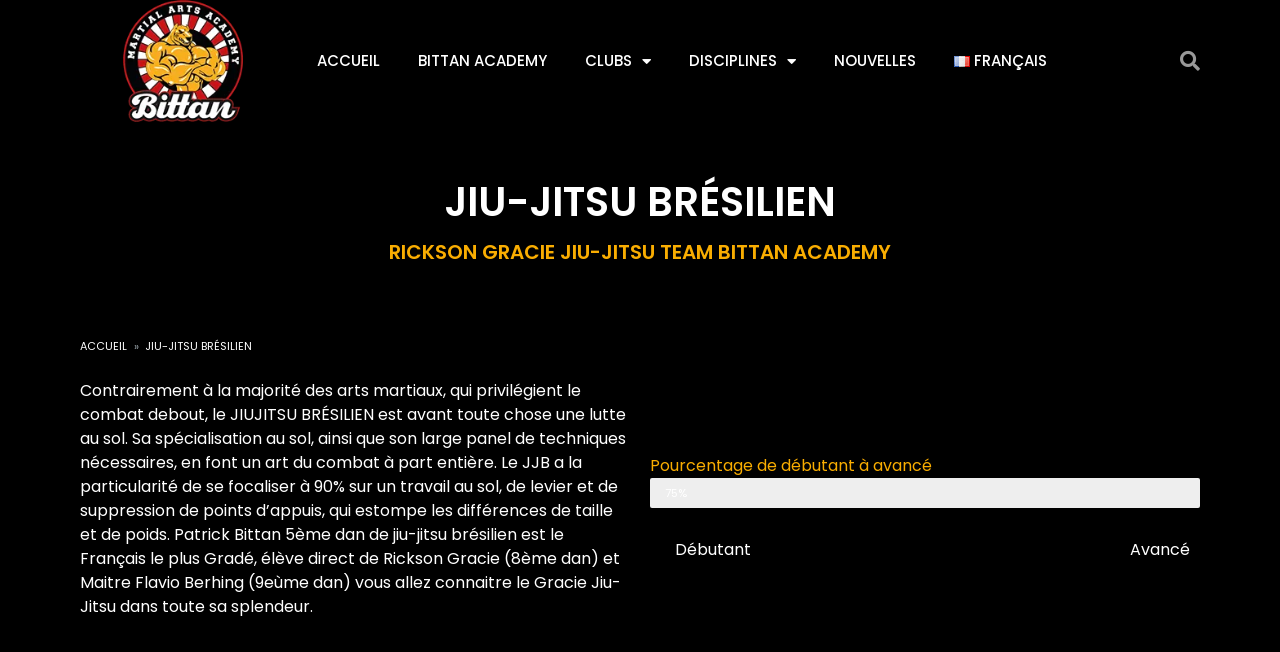

--- FILE ---
content_type: text/html; charset=UTF-8
request_url: https://www.patrickbittan.com/jiu-jitsu-bresilien/
body_size: 49232
content:
<!doctype html> <html lang="fr-FR"> <head><script>if(navigator.userAgent.match(/MSIE|Internet Explorer/i)||navigator.userAgent.match(/Trident\/7\..*?rv:11/i)){let e=document.location.href;if(!e.match(/[?&]nonitro/)){if(e.indexOf("?")==-1){if(e.indexOf("#")==-1){document.location.href=e+"?nonitro=1"}else{document.location.href=e.replace("#","?nonitro=1#")}}else{if(e.indexOf("#")==-1){document.location.href=e+"&nonitro=1"}else{document.location.href=e.replace("#","&nonitro=1#")}}}}</script><link rel="preconnect" href="https://maps.googleapis.com" /><link rel="preconnect" href="https://cdn-idjoj.nitrocdn.com" /><meta charset="UTF-8" /><meta name="viewport" content="width=device-width, initial-scale=1" /><title>Jiu Jitsu Brésilien &#8211; Bittan Academy</title><meta name='robots' content='max-image-preview:large' /><meta name="generator" content="Elementor 3.28.4; features: additional_custom_breakpoints, e_local_google_fonts; settings: css_print_method-external, google_font-enabled, font_display-swap" /><meta name="msapplication-TileImage" content="https://www.patrickbittan.com/wp-content/uploads/2023/08/cropped-Bittan_Logo_512-270x270.png" /><meta name="generator" content="NitroPack" /><script>var NPSH,NitroScrollHelper;NPSH=NitroScrollHelper=function(){let e=null;const o=window.sessionStorage.getItem("nitroScrollPos");function t(){let e=JSON.parse(window.sessionStorage.getItem("nitroScrollPos"))||{};if(typeof e!=="object"){e={}}e[document.URL]=window.scrollY;window.sessionStorage.setItem("nitroScrollPos",JSON.stringify(e))}window.addEventListener("scroll",function(){if(e!==null){clearTimeout(e)}e=setTimeout(t,200)},{passive:true});let r={};r.getScrollPos=()=>{if(!o){return 0}const e=JSON.parse(o);return e[document.URL]||0};r.isScrolled=()=>{return r.getScrollPos()>document.documentElement.clientHeight*.5};return r}();</script><script>(function(){var a=false;var e=document.documentElement.classList;var i=navigator.userAgent.toLowerCase();var n=["android","iphone","ipad"];var r=n.length;var o;var d=null;for(var t=0;t<r;t++){o=n[t];if(i.indexOf(o)>-1)d=o;if(e.contains(o)){a=true;e.remove(o)}}if(a&&d){e.add(d);if(d=="iphone"||d=="ipad"){e.add("ios")}}})();</script><script type="text/worker" id="nitro-web-worker">var preloadRequests=0;var remainingCount={};var baseURI="";self.onmessage=function(e){switch(e.data.cmd){case"RESOURCE_PRELOAD":var o=e.data.requestId;remainingCount[o]=0;e.data.resources.forEach(function(e){preload(e,function(o){return function(){console.log(o+" DONE: "+e);if(--remainingCount[o]==0){self.postMessage({cmd:"RESOURCE_PRELOAD",requestId:o})}}}(o));remainingCount[o]++});break;case"SET_BASEURI":baseURI=e.data.uri;break}};async function preload(e,o){if(typeof URL!=="undefined"&&baseURI){try{var a=new URL(e,baseURI);e=a.href}catch(e){console.log("Worker error: "+e.message)}}console.log("Preloading "+e);try{var n=new Request(e,{mode:"no-cors",redirect:"follow"});await fetch(n);o()}catch(a){console.log(a);var r=new XMLHttpRequest;r.responseType="blob";r.onload=o;r.onerror=o;r.open("GET",e,true);r.send()}}</script><script id="nprl">(()=>{if(window.NPRL!=undefined)return;(function(e){var t=e.prototype;t.after||(t.after=function(){var e,t=arguments,n=t.length,r=0,i=this,o=i.parentNode,a=Node,c=String,u=document;if(o!==null){while(r<n){(e=t[r])instanceof a?(i=i.nextSibling)!==null?o.insertBefore(e,i):o.appendChild(e):o.appendChild(u.createTextNode(c(e)));++r}}})})(Element);var e,t;e=t=function(){var t=false;var r=window.URL||window.webkitURL;var i=true;var o=true;var a=2;var c=null;var u=null;var d=true;var s=window.nitroGtmExcludes!=undefined;var l=s?JSON.parse(atob(window.nitroGtmExcludes)).map(e=>new RegExp(e)):[];var f;var m;var v=null;var p=null;var g=null;var h={touch:["touchmove","touchend"],default:["mousemove","click","keydown","wheel"]};var E=true;var y=[];var w=false;var b=[];var S=0;var N=0;var L=false;var T=0;var R=null;var O=false;var A=false;var C=false;var P=[];var I=[];var M=[];var k=[];var x=false;var _={};var j=new Map;var B="noModule"in HTMLScriptElement.prototype;var q=requestAnimationFrame||mozRequestAnimationFrame||webkitRequestAnimationFrame||msRequestAnimationFrame;const D="gtm.js?id=";function H(e,t){if(!_[e]){_[e]=[]}_[e].push(t)}function U(e,t){if(_[e]){var n=0,r=_[e];for(var n=0;n<r.length;n++){r[n].call(this,t)}}}function Y(){(function(e,t){var r=null;var i=function(e){r(e)};var o=null;var a={};var c=null;var u=null;var d=0;e.addEventListener(t,function(r){if(["load","DOMContentLoaded"].indexOf(t)!=-1){if(u){Q(function(){e.triggerNitroEvent(t)})}c=true}else if(t=="readystatechange"){d++;n.ogReadyState=d==1?"interactive":"complete";if(u&&u>=d){n.documentReadyState=n.ogReadyState;Q(function(){e.triggerNitroEvent(t)})}}});e.addEventListener(t+"Nitro",function(e){if(["load","DOMContentLoaded"].indexOf(t)!=-1){if(!c){e.preventDefault();e.stopImmediatePropagation()}else{}u=true}else if(t=="readystatechange"){u=n.documentReadyState=="interactive"?1:2;if(d<u){e.preventDefault();e.stopImmediatePropagation()}}});switch(t){case"load":o="onload";break;case"readystatechange":o="onreadystatechange";break;case"pageshow":o="onpageshow";break;default:o=null;break}if(o){Object.defineProperty(e,o,{get:function(){return r},set:function(n){if(typeof n!=="function"){r=null;e.removeEventListener(t+"Nitro",i)}else{if(!r){e.addEventListener(t+"Nitro",i)}r=n}}})}Object.defineProperty(e,"addEventListener"+t,{value:function(r){if(r!=t||!n.startedScriptLoading||document.currentScript&&document.currentScript.hasAttribute("nitro-exclude")){}else{arguments[0]+="Nitro"}e.ogAddEventListener.apply(e,arguments);a[arguments[1]]=arguments[0]}});Object.defineProperty(e,"removeEventListener"+t,{value:function(t){var n=a[arguments[1]];arguments[0]=n;e.ogRemoveEventListener.apply(e,arguments)}});Object.defineProperty(e,"triggerNitroEvent"+t,{value:function(t,n){n=n||e;var r=new Event(t+"Nitro",{bubbles:true});r.isNitroPack=true;Object.defineProperty(r,"type",{get:function(){return t},set:function(){}});Object.defineProperty(r,"target",{get:function(){return n},set:function(){}});e.dispatchEvent(r)}});if(typeof e.triggerNitroEvent==="undefined"){(function(){var t=e.addEventListener;var n=e.removeEventListener;Object.defineProperty(e,"ogAddEventListener",{value:t});Object.defineProperty(e,"ogRemoveEventListener",{value:n});Object.defineProperty(e,"addEventListener",{value:function(n){var r="addEventListener"+n;if(typeof e[r]!=="undefined"){e[r].apply(e,arguments)}else{t.apply(e,arguments)}},writable:true});Object.defineProperty(e,"removeEventListener",{value:function(t){var r="removeEventListener"+t;if(typeof e[r]!=="undefined"){e[r].apply(e,arguments)}else{n.apply(e,arguments)}}});Object.defineProperty(e,"triggerNitroEvent",{value:function(t,n){var r="triggerNitroEvent"+t;if(typeof e[r]!=="undefined"){e[r].apply(e,arguments)}}})})()}}).apply(null,arguments)}Y(window,"load");Y(window,"pageshow");Y(window,"DOMContentLoaded");Y(document,"DOMContentLoaded");Y(document,"readystatechange");try{var F=new Worker(r.createObjectURL(new Blob([document.getElementById("nitro-web-worker").textContent],{type:"text/javascript"})))}catch(e){var F=new Worker("data:text/javascript;base64,"+btoa(document.getElementById("nitro-web-worker").textContent))}F.onmessage=function(e){if(e.data.cmd=="RESOURCE_PRELOAD"){U(e.data.requestId,e)}};if(typeof document.baseURI!=="undefined"){F.postMessage({cmd:"SET_BASEURI",uri:document.baseURI})}var G=function(e){if(--S==0){Q(K)}};var W=function(e){e.target.removeEventListener("load",W);e.target.removeEventListener("error",W);e.target.removeEventListener("nitroTimeout",W);if(e.type!="nitroTimeout"){clearTimeout(e.target.nitroTimeout)}if(--N==0&&S==0){Q(J)}};var X=function(e){var t=e.textContent;try{var n=r.createObjectURL(new Blob([t.replace(/^(?:<!--)?(.*?)(?:-->)?$/gm,"$1")],{type:"text/javascript"}))}catch(e){var n="data:text/javascript;base64,"+btoa(t.replace(/^(?:<!--)?(.*?)(?:-->)?$/gm,"$1"))}return n};var K=function(){n.documentReadyState="interactive";document.triggerNitroEvent("readystatechange");document.triggerNitroEvent("DOMContentLoaded");if(window.pageYOffset||window.pageXOffset){window.dispatchEvent(new Event("scroll"))}A=true;Q(function(){if(N==0){Q(J)}Q($)})};var J=function(){if(!A||O)return;O=true;R.disconnect();en();n.documentReadyState="complete";document.triggerNitroEvent("readystatechange");window.triggerNitroEvent("load",document);window.triggerNitroEvent("pageshow",document);if(window.pageYOffset||window.pageXOffset||location.hash){let e=typeof history.scrollRestoration!=="undefined"&&history.scrollRestoration=="auto";if(e&&typeof NPSH!=="undefined"&&NPSH.getScrollPos()>0&&window.pageYOffset>document.documentElement.clientHeight*.5){window.scrollTo(0,NPSH.getScrollPos())}else if(location.hash){try{let e=document.querySelector(location.hash);if(e){e.scrollIntoView()}}catch(e){}}}var e=null;if(a==1){e=eo}else{e=eu}Q(e)};var Q=function(e){setTimeout(e,0)};var V=function(e){if(e.type=="touchend"||e.type=="click"){g=e}};var $=function(){if(d&&g){setTimeout(function(e){return function(){var t=function(e,t,n){var r=new Event(e,{bubbles:true,cancelable:true});if(e=="click"){r.clientX=t;r.clientY=n}else{r.touches=[{clientX:t,clientY:n}]}return r};var n;if(e.type=="touchend"){var r=e.changedTouches[0];n=document.elementFromPoint(r.clientX,r.clientY);n.dispatchEvent(t("touchstart"),r.clientX,r.clientY);n.dispatchEvent(t("touchend"),r.clientX,r.clientY);n.dispatchEvent(t("click"),r.clientX,r.clientY)}else if(e.type=="click"){n=document.elementFromPoint(e.clientX,e.clientY);n.dispatchEvent(t("click"),e.clientX,e.clientY)}}}(g),150);g=null}};var z=function(e){if(e.tagName=="SCRIPT"&&!e.hasAttribute("data-nitro-for-id")&&!e.hasAttribute("nitro-document-write")||e.tagName=="IMG"&&(e.hasAttribute("src")||e.hasAttribute("srcset"))||e.tagName=="IFRAME"&&e.hasAttribute("src")||e.tagName=="LINK"&&e.hasAttribute("href")&&e.hasAttribute("rel")&&e.getAttribute("rel")=="stylesheet"){if(e.tagName==="IFRAME"&&e.src.indexOf("about:blank")>-1){return}var t="";switch(e.tagName){case"LINK":t=e.href;break;case"IMG":if(k.indexOf(e)>-1)return;t=e.srcset||e.src;break;default:t=e.src;break}var n=e.getAttribute("type");if(!t&&e.tagName!=="SCRIPT")return;if((e.tagName=="IMG"||e.tagName=="LINK")&&(t.indexOf("data:")===0||t.indexOf("blob:")===0))return;if(e.tagName=="SCRIPT"&&n&&n!=="text/javascript"&&n!=="application/javascript"){if(n!=="module"||!B)return}if(e.tagName==="SCRIPT"){if(k.indexOf(e)>-1)return;if(e.noModule&&B){return}let t=null;if(document.currentScript){if(document.currentScript.src&&document.currentScript.src.indexOf(D)>-1){t=document.currentScript}if(document.currentScript.hasAttribute("data-nitro-gtm-id")){e.setAttribute("data-nitro-gtm-id",document.currentScript.getAttribute("data-nitro-gtm-id"))}}else if(window.nitroCurrentScript){if(window.nitroCurrentScript.src&&window.nitroCurrentScript.src.indexOf(D)>-1){t=window.nitroCurrentScript}}if(t&&s){let n=false;for(const t of l){n=e.src?t.test(e.src):t.test(e.textContent);if(n){break}}if(!n){e.type="text/googletagmanagerscript";let n=t.hasAttribute("data-nitro-gtm-id")?t.getAttribute("data-nitro-gtm-id"):t.id;if(!j.has(n)){j.set(n,[])}let r=j.get(n);r.push(e);return}}if(!e.src){if(e.textContent.length>0){e.textContent+="\n;if(document.currentScript.nitroTimeout) {clearTimeout(document.currentScript.nitroTimeout);}; setTimeout(function() { this.dispatchEvent(new Event('load')); }.bind(document.currentScript), 0);"}else{return}}else{}k.push(e)}if(!e.hasOwnProperty("nitroTimeout")){N++;e.addEventListener("load",W,true);e.addEventListener("error",W,true);e.addEventListener("nitroTimeout",W,true);e.nitroTimeout=setTimeout(function(){console.log("Resource timed out",e);e.dispatchEvent(new Event("nitroTimeout"))},5e3)}}};var Z=function(e){if(e.hasOwnProperty("nitroTimeout")&&e.nitroTimeout){clearTimeout(e.nitroTimeout);e.nitroTimeout=null;e.dispatchEvent(new Event("nitroTimeout"))}};document.documentElement.addEventListener("load",function(e){if(e.target.tagName=="SCRIPT"||e.target.tagName=="IMG"){k.push(e.target)}},true);document.documentElement.addEventListener("error",function(e){if(e.target.tagName=="SCRIPT"||e.target.tagName=="IMG"){k.push(e.target)}},true);var ee=["appendChild","replaceChild","insertBefore","prepend","append","before","after","replaceWith","insertAdjacentElement"];var et=function(){if(s){window._nitro_setTimeout=window.setTimeout;window.setTimeout=function(e,t,...n){let r=document.currentScript||window.nitroCurrentScript;if(!r||r.src&&r.src.indexOf(D)==-1){return window._nitro_setTimeout.call(window,e,t,...n)}return window._nitro_setTimeout.call(window,function(e,t){return function(...n){window.nitroCurrentScript=e;t(...n)}}(r,e),t,...n)}}ee.forEach(function(e){HTMLElement.prototype["og"+e]=HTMLElement.prototype[e];HTMLElement.prototype[e]=function(...t){if(this.parentNode||this===document.documentElement){switch(e){case"replaceChild":case"insertBefore":t.pop();break;case"insertAdjacentElement":t.shift();break}t.forEach(function(e){if(!e)return;if(e.tagName=="SCRIPT"){z(e)}else{if(e.children&&e.children.length>0){e.querySelectorAll("script").forEach(z)}}})}return this["og"+e].apply(this,arguments)}})};var en=function(){if(s&&typeof window._nitro_setTimeout==="function"){window.setTimeout=window._nitro_setTimeout}ee.forEach(function(e){HTMLElement.prototype[e]=HTMLElement.prototype["og"+e]})};var er=async function(){if(o){ef(f);ef(V);if(v){clearTimeout(v);v=null}}if(T===1){L=true;return}else if(T===0){T=-1}n.startedScriptLoading=true;Object.defineProperty(document,"readyState",{get:function(){return n.documentReadyState},set:function(){}});var e=document.documentElement;var t={attributes:true,attributeFilter:["src"],childList:true,subtree:true};R=new MutationObserver(function(e,t){e.forEach(function(e){if(e.type=="childList"&&e.addedNodes.length>0){e.addedNodes.forEach(function(e){if(!document.documentElement.contains(e)){return}if(e.tagName=="IMG"||e.tagName=="IFRAME"||e.tagName=="LINK"){z(e)}})}if(e.type=="childList"&&e.removedNodes.length>0){e.removedNodes.forEach(function(e){if(e.tagName=="IFRAME"||e.tagName=="LINK"){Z(e)}})}if(e.type=="attributes"){var t=e.target;if(!document.documentElement.contains(t)){return}if(t.tagName=="IFRAME"||t.tagName=="LINK"||t.tagName=="IMG"||t.tagName=="SCRIPT"){z(t)}}})});R.observe(e,t);if(!s){et()}await Promise.all(P);var r=b.shift();var i=null;var a=false;while(r){var c;var u=JSON.parse(atob(r.meta));var d=u.delay;if(r.type=="inline"){var l=document.getElementById(r.id);if(l){l.remove()}else{r=b.shift();continue}c=X(l);if(c===false){r=b.shift();continue}}else{c=r.src}if(!a&&r.type!="inline"&&(typeof u.attributes.async!="undefined"||typeof u.attributes.defer!="undefined")){if(i===null){i=r}else if(i===r){a=true}if(!a){b.push(r);r=b.shift();continue}}var m=document.createElement("script");m.src=c;m.setAttribute("data-nitro-for-id",r.id);for(var p in u.attributes){try{if(u.attributes[p]===false){m.setAttribute(p,"")}else{m.setAttribute(p,u.attributes[p])}}catch(e){console.log("Error while setting script attribute",m,e)}}m.async=false;if(u.canonicalLink!=""&&Object.getOwnPropertyDescriptor(m,"src")?.configurable!==false){(e=>{Object.defineProperty(m,"src",{get:function(){return e.canonicalLink},set:function(){}})})(u)}if(d){setTimeout((function(e,t){var n=document.querySelector("[data-nitro-marker-id='"+t+"']");if(n){n.after(e)}else{document.head.appendChild(e)}}).bind(null,m,r.id),d)}else{m.addEventListener("load",G);m.addEventListener("error",G);if(!m.noModule||!B){S++}var g=document.querySelector("[data-nitro-marker-id='"+r.id+"']");if(g){Q(function(e,t){return function(){e.after(t)}}(g,m))}else{Q(function(e){return function(){document.head.appendChild(e)}}(m))}}r=b.shift()}};var ei=function(){var e=document.getElementById("nitro-deferred-styles");var t=document.createElement("div");t.innerHTML=e.textContent;return t};var eo=async function(e){isPreload=e&&e.type=="NitroPreload";if(!isPreload){T=-1;E=false;if(o){ef(f);ef(V);if(v){clearTimeout(v);v=null}}}if(w===false){var t=ei();let e=t.querySelectorAll('style,link[rel="stylesheet"]');w=e.length;if(w){let e=document.getElementById("nitro-deferred-styles-marker");e.replaceWith.apply(e,t.childNodes)}else if(isPreload){Q(ed)}else{es()}}else if(w===0&&!isPreload){es()}};var ea=function(){var e=ei();var t=e.childNodes;var n;var r=[];for(var i=0;i<t.length;i++){n=t[i];if(n.href){r.push(n.href)}}var o="css-preload";H(o,function(e){eo(new Event("NitroPreload"))});if(r.length){F.postMessage({cmd:"RESOURCE_PRELOAD",resources:r,requestId:o})}else{Q(function(){U(o)})}};var ec=function(){if(T===-1)return;T=1;var e=[];var t,n;for(var r=0;r<b.length;r++){t=b[r];if(t.type!="inline"){if(t.src){n=JSON.parse(atob(t.meta));if(n.delay)continue;if(n.attributes.type&&n.attributes.type=="module"&&!B)continue;e.push(t.src)}}}if(e.length){var i="js-preload";H(i,function(e){T=2;if(L){Q(er)}});F.postMessage({cmd:"RESOURCE_PRELOAD",resources:e,requestId:i})}};var eu=function(){while(I.length){style=I.shift();if(style.hasAttribute("nitropack-onload")){style.setAttribute("onload",style.getAttribute("nitropack-onload"));Q(function(e){return function(){e.dispatchEvent(new Event("load"))}}(style))}}while(M.length){style=M.shift();if(style.hasAttribute("nitropack-onerror")){style.setAttribute("onerror",style.getAttribute("nitropack-onerror"));Q(function(e){return function(){e.dispatchEvent(new Event("error"))}}(style))}}};var ed=function(){if(!x){if(i){Q(function(){var e=document.getElementById("nitro-critical-css");if(e){e.remove()}})}x=true;onStylesLoadEvent=new Event("NitroStylesLoaded");onStylesLoadEvent.isNitroPack=true;window.dispatchEvent(onStylesLoadEvent)}};var es=function(){if(a==2){Q(er)}else{eu()}};var el=function(e){m.forEach(function(t){document.addEventListener(t,e,true)})};var ef=function(e){m.forEach(function(t){document.removeEventListener(t,e,true)})};if(s){et()}return{setAutoRemoveCriticalCss:function(e){i=e},registerScript:function(e,t,n){b.push({type:"remote",src:e,id:t,meta:n})},registerInlineScript:function(e,t){b.push({type:"inline",id:e,meta:t})},registerStyle:function(e,t,n){y.push({href:e,rel:t,media:n})},onLoadStyle:function(e){I.push(e);if(w!==false&&--w==0){Q(ed);if(E){E=false}else{es()}}},onErrorStyle:function(e){M.push(e);if(w!==false&&--w==0){Q(ed);if(E){E=false}else{es()}}},loadJs:function(e,t){if(!e.src){var n=X(e);if(n!==false){e.src=n;e.textContent=""}}if(t){Q(function(e,t){return function(){e.after(t)}}(t,e))}else{Q(function(e){return function(){document.head.appendChild(e)}}(e))}},loadQueuedResources:async function(){window.dispatchEvent(new Event("NitroBootStart"));if(p){clearTimeout(p);p=null}window.removeEventListener("load",e.loadQueuedResources);f=a==1?er:eo;if(!o||g){Q(f)}else{if(navigator.userAgent.indexOf(" Edge/")==-1){ea();H("css-preload",ec)}el(f);if(u){if(c){v=setTimeout(f,c)}}else{}}},fontPreload:function(e){var t="critical-fonts";H(t,function(e){document.getElementById("nitro-critical-fonts").type="text/css"});F.postMessage({cmd:"RESOURCE_PRELOAD",resources:e,requestId:t})},boot:function(){if(t)return;t=true;C=typeof NPSH!=="undefined"&&NPSH.isScrolled();let n=document.prerendering;if(location.hash||C||n){o=false}m=h.default.concat(h.touch);p=setTimeout(e.loadQueuedResources,1500);el(V);if(C){e.loadQueuedResources()}else{window.addEventListener("load",e.loadQueuedResources)}},addPrerequisite:function(e){P.push(e)},getTagManagerNodes:function(e){if(!e)return j;return j.get(e)??[]}}}();var n,r;n=r=function(){var t=document.write;return{documentWrite:function(n,r){if(n&&n.hasAttribute("nitro-exclude")){return t.call(document,r)}var i=null;if(n.documentWriteContainer){i=n.documentWriteContainer}else{i=document.createElement("span");n.documentWriteContainer=i}var o=null;if(n){if(n.hasAttribute("data-nitro-for-id")){o=document.querySelector('template[data-nitro-marker-id="'+n.getAttribute("data-nitro-for-id")+'"]')}else{o=n}}i.innerHTML+=r;i.querySelectorAll("script").forEach(function(e){e.setAttribute("nitro-document-write","")});if(!i.parentNode){if(o){o.parentNode.insertBefore(i,o)}else{document.body.appendChild(i)}}var a=document.createElement("span");a.innerHTML=r;var c=a.querySelectorAll("script");if(c.length){c.forEach(function(t){var n=t.getAttributeNames();var r=document.createElement("script");n.forEach(function(e){r.setAttribute(e,t.getAttribute(e))});r.async=false;if(!t.src&&t.textContent){r.textContent=t.textContent}e.loadJs(r,o)})}},TrustLogo:function(e,t){var n=document.getElementById(e);var r=document.createElement("img");r.src=t;n.parentNode.insertBefore(r,n)},documentReadyState:"loading",ogReadyState:document.readyState,startedScriptLoading:false,loadScriptDelayed:function(e,t){setTimeout(function(){var t=document.createElement("script");t.src=e;document.head.appendChild(t)},t)}}}();document.write=function(e){n.documentWrite(document.currentScript,e)};document.writeln=function(e){n.documentWrite(document.currentScript,e+"\n")};window.NPRL=e;window.NitroResourceLoader=t;window.NPh=n;window.NitroPackHelper=r})();</script><template id="nitro-deferred-styles-marker"></template><link rel="preload" href="https://cdn-idjoj.nitrocdn.com/PbWniuHPdSuxNYIQeTcgaKaxBCDqprvV/assets/static/source/rev-524e53b/www.patrickbittan.com/wp-content/uploads/elementor/google-fonts/fonts/poppins-pxiayp8kv8jhgfvrjjlme0tdmpkzsq.woff2" as="font" type="font/woff2" crossorigin class="nitro-font-preload" /><link rel="preload" href="https://cdn-idjoj.nitrocdn.com/PbWniuHPdSuxNYIQeTcgaKaxBCDqprvV/assets/static/source/rev-524e53b/www.patrickbittan.com/wp-content/uploads/elementor/google-fonts/fonts/poppins-pxiayp8kv8jhgfvrjjlme0tmmpkzsq.woff2" as="font" type="font/woff2" crossorigin class="nitro-font-preload" /><style id="nitro-fonts">@font-face{font-family:"Font Awesome 5 Free";font-style:normal;font-weight:900;font-display:swap;src:url("https://cdn-idjoj.nitrocdn.com/PbWniuHPdSuxNYIQeTcgaKaxBCDqprvV/assets/static/source/rev-524e53b/www.patrickbittan.com/wp-content/plugins/elementor/assets/lib/font-awesome/webfonts/fa-solid-900.woff2") format("woff2");}@font-face{font-family:eicons;font-weight:400;font-style:normal;src:url("https://cdn-idjoj.nitrocdn.com/PbWniuHPdSuxNYIQeTcgaKaxBCDqprvV/assets/static/source/rev-524e53b/www.patrickbittan.com/wp-content/plugins/elementor/assets/lib/eicons/fonts/33cb2e233d799d9741c7262286ba8a3c.eicons.woff2") format("woff2");font-display:swap;}@font-face{font-family:"Poppins";font-style:italic;font-weight:100;font-display:swap;src:url("https://cdn-idjoj.nitrocdn.com/PbWniuHPdSuxNYIQeTcgaKaxBCDqprvV/assets/static/source/rev-524e53b/www.patrickbittan.com/wp-content/uploads/elementor/google-fonts/fonts/poppins-pxiayp8kv8jhgfvrjjlme0tdmpkzsq.woff2") format("woff2");unicode-range:U+0900-097F,U+1CD0-1CF9,U+200C-200D,U+20A8,U+20B9,U+20F0,U+25CC,U+A830-A839,U+A8E0-A8FF,U+11B00-11B09;}@font-face{font-family:"Poppins";font-style:italic;font-weight:100;font-display:swap;src:url("https://cdn-idjoj.nitrocdn.com/PbWniuHPdSuxNYIQeTcgaKaxBCDqprvV/assets/static/source/rev-524e53b/www.patrickbittan.com/wp-content/uploads/elementor/google-fonts/fonts/poppins-pxiayp8kv8jhgfvrjjlme0tmmpkzsq.woff2") format("woff2");unicode-range:U+0100-02BA,U+02BD-02C5,U+02C7-02CC,U+02CE-02D7,U+02DD-02FF,U+0304,U+0308,U+0329,U+1D00-1DBF,U+1E00-1E9F,U+1EF2-1EFF,U+2020,U+20A0-20AB,U+20AD-20C0,U+2113,U+2C60-2C7F,U+A720-A7FF;}@font-face{font-family:"Poppins";font-style:italic;font-weight:100;font-display:swap;src:url("https://cdn-idjoj.nitrocdn.com/PbWniuHPdSuxNYIQeTcgaKaxBCDqprvV/assets/static/source/rev-524e53b/www.patrickbittan.com/wp-content/uploads/elementor/google-fonts/fonts/poppins-pxiayp8kv8jhgfvrjjlme0tcmpi.woff2") format("woff2");unicode-range:U+0000-00FF,U+0131,U+0152-0153,U+02BB-02BC,U+02C6,U+02DA,U+02DC,U+0304,U+0308,U+0329,U+2000-206F,U+20AC,U+2122,U+2191,U+2193,U+2212,U+2215,U+FEFF,U+FFFD;}@font-face{font-family:"Poppins";font-style:italic;font-weight:200;font-display:swap;src:url("https://cdn-idjoj.nitrocdn.com/PbWniuHPdSuxNYIQeTcgaKaxBCDqprvV/assets/static/source/rev-524e53b/www.patrickbittan.com/wp-content/uploads/elementor/google-fonts/fonts/poppins-pxidyp8kv8jhgfvrjjlmv1pvfteoceg.woff2") format("woff2");unicode-range:U+0900-097F,U+1CD0-1CF9,U+200C-200D,U+20A8,U+20B9,U+20F0,U+25CC,U+A830-A839,U+A8E0-A8FF,U+11B00-11B09;}@font-face{font-family:"Poppins";font-style:italic;font-weight:200;font-display:swap;src:url("https://cdn-idjoj.nitrocdn.com/PbWniuHPdSuxNYIQeTcgaKaxBCDqprvV/assets/static/source/rev-524e53b/www.patrickbittan.com/wp-content/uploads/elementor/google-fonts/fonts/poppins-pxidyp8kv8jhgfvrjjlmv1pvgdeoceg.woff2") format("woff2");unicode-range:U+0100-02BA,U+02BD-02C5,U+02C7-02CC,U+02CE-02D7,U+02DD-02FF,U+0304,U+0308,U+0329,U+1D00-1DBF,U+1E00-1E9F,U+1EF2-1EFF,U+2020,U+20A0-20AB,U+20AD-20C0,U+2113,U+2C60-2C7F,U+A720-A7FF;}@font-face{font-family:"Poppins";font-style:italic;font-weight:200;font-display:swap;src:url("https://cdn-idjoj.nitrocdn.com/PbWniuHPdSuxNYIQeTcgaKaxBCDqprvV/assets/static/source/rev-524e53b/www.patrickbittan.com/wp-content/uploads/elementor/google-fonts/fonts/poppins-pxidyp8kv8jhgfvrjjlmv1pvf9eo.woff2") format("woff2");unicode-range:U+0000-00FF,U+0131,U+0152-0153,U+02BB-02BC,U+02C6,U+02DA,U+02DC,U+0304,U+0308,U+0329,U+2000-206F,U+20AC,U+2122,U+2191,U+2193,U+2212,U+2215,U+FEFF,U+FFFD;}@font-face{font-family:"Poppins";font-style:italic;font-weight:300;font-display:swap;src:url("https://cdn-idjoj.nitrocdn.com/PbWniuHPdSuxNYIQeTcgaKaxBCDqprvV/assets/static/source/rev-524e53b/www.patrickbittan.com/wp-content/uploads/elementor/google-fonts/fonts/poppins-pxidyp8kv8jhgfvrjjlm21lvfteoceg.woff2") format("woff2");unicode-range:U+0900-097F,U+1CD0-1CF9,U+200C-200D,U+20A8,U+20B9,U+20F0,U+25CC,U+A830-A839,U+A8E0-A8FF,U+11B00-11B09;}@font-face{font-family:"Poppins";font-style:italic;font-weight:300;font-display:swap;src:url("https://cdn-idjoj.nitrocdn.com/PbWniuHPdSuxNYIQeTcgaKaxBCDqprvV/assets/static/source/rev-524e53b/www.patrickbittan.com/wp-content/uploads/elementor/google-fonts/fonts/poppins-pxidyp8kv8jhgfvrjjlm21lvgdeoceg.woff2") format("woff2");unicode-range:U+0100-02BA,U+02BD-02C5,U+02C7-02CC,U+02CE-02D7,U+02DD-02FF,U+0304,U+0308,U+0329,U+1D00-1DBF,U+1E00-1E9F,U+1EF2-1EFF,U+2020,U+20A0-20AB,U+20AD-20C0,U+2113,U+2C60-2C7F,U+A720-A7FF;}@font-face{font-family:"Poppins";font-style:italic;font-weight:300;font-display:swap;src:url("https://cdn-idjoj.nitrocdn.com/PbWniuHPdSuxNYIQeTcgaKaxBCDqprvV/assets/static/source/rev-524e53b/www.patrickbittan.com/wp-content/uploads/elementor/google-fonts/fonts/poppins-pxidyp8kv8jhgfvrjjlm21lvf9eo.woff2") format("woff2");unicode-range:U+0000-00FF,U+0131,U+0152-0153,U+02BB-02BC,U+02C6,U+02DA,U+02DC,U+0304,U+0308,U+0329,U+2000-206F,U+20AC,U+2122,U+2191,U+2193,U+2212,U+2215,U+FEFF,U+FFFD;}@font-face{font-family:"Poppins";font-style:italic;font-weight:400;font-display:swap;src:url("https://cdn-idjoj.nitrocdn.com/PbWniuHPdSuxNYIQeTcgaKaxBCDqprvV/assets/static/source/rev-524e53b/www.patrickbittan.com/wp-content/uploads/elementor/google-fonts/fonts/poppins-pxigyp8kv8jhgfvrjjlucxtakpy.woff2") format("woff2");unicode-range:U+0900-097F,U+1CD0-1CF9,U+200C-200D,U+20A8,U+20B9,U+20F0,U+25CC,U+A830-A839,U+A8E0-A8FF,U+11B00-11B09;}@font-face{font-family:"Poppins";font-style:italic;font-weight:400;font-display:swap;src:url("https://cdn-idjoj.nitrocdn.com/PbWniuHPdSuxNYIQeTcgaKaxBCDqprvV/assets/static/source/rev-524e53b/www.patrickbittan.com/wp-content/uploads/elementor/google-fonts/fonts/poppins-pxigyp8kv8jhgfvrjjlufntakpy.woff2") format("woff2");unicode-range:U+0100-02BA,U+02BD-02C5,U+02C7-02CC,U+02CE-02D7,U+02DD-02FF,U+0304,U+0308,U+0329,U+1D00-1DBF,U+1E00-1E9F,U+1EF2-1EFF,U+2020,U+20A0-20AB,U+20AD-20C0,U+2113,U+2C60-2C7F,U+A720-A7FF;}@font-face{font-family:"Poppins";font-style:italic;font-weight:400;font-display:swap;src:url("https://cdn-idjoj.nitrocdn.com/PbWniuHPdSuxNYIQeTcgaKaxBCDqprvV/assets/static/source/rev-524e53b/www.patrickbittan.com/wp-content/uploads/elementor/google-fonts/fonts/poppins-pxigyp8kv8jhgfvrjjluchta.woff2") format("woff2");unicode-range:U+0000-00FF,U+0131,U+0152-0153,U+02BB-02BC,U+02C6,U+02DA,U+02DC,U+0304,U+0308,U+0329,U+2000-206F,U+20AC,U+2122,U+2191,U+2193,U+2212,U+2215,U+FEFF,U+FFFD;}@font-face{font-family:"Poppins";font-style:italic;font-weight:500;font-display:swap;src:url("https://cdn-idjoj.nitrocdn.com/PbWniuHPdSuxNYIQeTcgaKaxBCDqprvV/assets/static/source/rev-524e53b/www.patrickbittan.com/wp-content/uploads/elementor/google-fonts/fonts/poppins-pxidyp8kv8jhgfvrjjlmg1hvfteoceg.woff2") format("woff2");unicode-range:U+0900-097F,U+1CD0-1CF9,U+200C-200D,U+20A8,U+20B9,U+20F0,U+25CC,U+A830-A839,U+A8E0-A8FF,U+11B00-11B09;}@font-face{font-family:"Poppins";font-style:italic;font-weight:500;font-display:swap;src:url("https://cdn-idjoj.nitrocdn.com/PbWniuHPdSuxNYIQeTcgaKaxBCDqprvV/assets/static/source/rev-524e53b/www.patrickbittan.com/wp-content/uploads/elementor/google-fonts/fonts/poppins-pxidyp8kv8jhgfvrjjlmg1hvgdeoceg.woff2") format("woff2");unicode-range:U+0100-02BA,U+02BD-02C5,U+02C7-02CC,U+02CE-02D7,U+02DD-02FF,U+0304,U+0308,U+0329,U+1D00-1DBF,U+1E00-1E9F,U+1EF2-1EFF,U+2020,U+20A0-20AB,U+20AD-20C0,U+2113,U+2C60-2C7F,U+A720-A7FF;}@font-face{font-family:"Poppins";font-style:italic;font-weight:500;font-display:swap;src:url("https://cdn-idjoj.nitrocdn.com/PbWniuHPdSuxNYIQeTcgaKaxBCDqprvV/assets/static/source/rev-524e53b/www.patrickbittan.com/wp-content/uploads/elementor/google-fonts/fonts/poppins-pxidyp8kv8jhgfvrjjlmg1hvf9eo.woff2") format("woff2");unicode-range:U+0000-00FF,U+0131,U+0152-0153,U+02BB-02BC,U+02C6,U+02DA,U+02DC,U+0304,U+0308,U+0329,U+2000-206F,U+20AC,U+2122,U+2191,U+2193,U+2212,U+2215,U+FEFF,U+FFFD;}@font-face{font-family:"Poppins";font-style:italic;font-weight:600;font-display:swap;src:url("https://cdn-idjoj.nitrocdn.com/PbWniuHPdSuxNYIQeTcgaKaxBCDqprvV/assets/static/source/rev-524e53b/www.patrickbittan.com/wp-content/uploads/elementor/google-fonts/fonts/poppins-pxidyp8kv8jhgfvrjjlmr19vfteoceg.woff2") format("woff2");unicode-range:U+0900-097F,U+1CD0-1CF9,U+200C-200D,U+20A8,U+20B9,U+20F0,U+25CC,U+A830-A839,U+A8E0-A8FF,U+11B00-11B09;}@font-face{font-family:"Poppins";font-style:italic;font-weight:600;font-display:swap;src:url("https://cdn-idjoj.nitrocdn.com/PbWniuHPdSuxNYIQeTcgaKaxBCDqprvV/assets/static/source/rev-524e53b/www.patrickbittan.com/wp-content/uploads/elementor/google-fonts/fonts/poppins-pxidyp8kv8jhgfvrjjlmr19vgdeoceg.woff2") format("woff2");unicode-range:U+0100-02BA,U+02BD-02C5,U+02C7-02CC,U+02CE-02D7,U+02DD-02FF,U+0304,U+0308,U+0329,U+1D00-1DBF,U+1E00-1E9F,U+1EF2-1EFF,U+2020,U+20A0-20AB,U+20AD-20C0,U+2113,U+2C60-2C7F,U+A720-A7FF;}@font-face{font-family:"Poppins";font-style:italic;font-weight:600;font-display:swap;src:url("https://cdn-idjoj.nitrocdn.com/PbWniuHPdSuxNYIQeTcgaKaxBCDqprvV/assets/static/source/rev-524e53b/www.patrickbittan.com/wp-content/uploads/elementor/google-fonts/fonts/poppins-pxidyp8kv8jhgfvrjjlmr19vf9eo.woff2") format("woff2");unicode-range:U+0000-00FF,U+0131,U+0152-0153,U+02BB-02BC,U+02C6,U+02DA,U+02DC,U+0304,U+0308,U+0329,U+2000-206F,U+20AC,U+2122,U+2191,U+2193,U+2212,U+2215,U+FEFF,U+FFFD;}@font-face{font-family:"Poppins";font-style:italic;font-weight:700;font-display:swap;src:url("https://cdn-idjoj.nitrocdn.com/PbWniuHPdSuxNYIQeTcgaKaxBCDqprvV/assets/static/source/rev-524e53b/www.patrickbittan.com/wp-content/uploads/elementor/google-fonts/fonts/poppins-pxidyp8kv8jhgfvrjjlmy15vfteoceg.woff2") format("woff2");unicode-range:U+0900-097F,U+1CD0-1CF9,U+200C-200D,U+20A8,U+20B9,U+20F0,U+25CC,U+A830-A839,U+A8E0-A8FF,U+11B00-11B09;}@font-face{font-family:"Poppins";font-style:italic;font-weight:700;font-display:swap;src:url("https://cdn-idjoj.nitrocdn.com/PbWniuHPdSuxNYIQeTcgaKaxBCDqprvV/assets/static/source/rev-524e53b/www.patrickbittan.com/wp-content/uploads/elementor/google-fonts/fonts/poppins-pxidyp8kv8jhgfvrjjlmy15vgdeoceg.woff2") format("woff2");unicode-range:U+0100-02BA,U+02BD-02C5,U+02C7-02CC,U+02CE-02D7,U+02DD-02FF,U+0304,U+0308,U+0329,U+1D00-1DBF,U+1E00-1E9F,U+1EF2-1EFF,U+2020,U+20A0-20AB,U+20AD-20C0,U+2113,U+2C60-2C7F,U+A720-A7FF;}@font-face{font-family:"Poppins";font-style:italic;font-weight:700;font-display:swap;src:url("https://cdn-idjoj.nitrocdn.com/PbWniuHPdSuxNYIQeTcgaKaxBCDqprvV/assets/static/source/rev-524e53b/www.patrickbittan.com/wp-content/uploads/elementor/google-fonts/fonts/poppins-pxidyp8kv8jhgfvrjjlmy15vf9eo.woff2") format("woff2");unicode-range:U+0000-00FF,U+0131,U+0152-0153,U+02BB-02BC,U+02C6,U+02DA,U+02DC,U+0304,U+0308,U+0329,U+2000-206F,U+20AC,U+2122,U+2191,U+2193,U+2212,U+2215,U+FEFF,U+FFFD;}@font-face{font-family:"Poppins";font-style:italic;font-weight:800;font-display:swap;src:url("https://cdn-idjoj.nitrocdn.com/PbWniuHPdSuxNYIQeTcgaKaxBCDqprvV/assets/static/source/rev-524e53b/www.patrickbittan.com/wp-content/uploads/elementor/google-fonts/fonts/poppins-pxidyp8kv8jhgfvrjjlm111vfteoceg.woff2") format("woff2");unicode-range:U+0900-097F,U+1CD0-1CF9,U+200C-200D,U+20A8,U+20B9,U+20F0,U+25CC,U+A830-A839,U+A8E0-A8FF,U+11B00-11B09;}@font-face{font-family:"Poppins";font-style:italic;font-weight:800;font-display:swap;src:url("https://cdn-idjoj.nitrocdn.com/PbWniuHPdSuxNYIQeTcgaKaxBCDqprvV/assets/static/source/rev-524e53b/www.patrickbittan.com/wp-content/uploads/elementor/google-fonts/fonts/poppins-pxidyp8kv8jhgfvrjjlm111vgdeoceg.woff2") format("woff2");unicode-range:U+0100-02BA,U+02BD-02C5,U+02C7-02CC,U+02CE-02D7,U+02DD-02FF,U+0304,U+0308,U+0329,U+1D00-1DBF,U+1E00-1E9F,U+1EF2-1EFF,U+2020,U+20A0-20AB,U+20AD-20C0,U+2113,U+2C60-2C7F,U+A720-A7FF;}@font-face{font-family:"Poppins";font-style:italic;font-weight:800;font-display:swap;src:url("https://cdn-idjoj.nitrocdn.com/PbWniuHPdSuxNYIQeTcgaKaxBCDqprvV/assets/static/source/rev-524e53b/www.patrickbittan.com/wp-content/uploads/elementor/google-fonts/fonts/poppins-pxidyp8kv8jhgfvrjjlm111vf9eo.woff2") format("woff2");unicode-range:U+0000-00FF,U+0131,U+0152-0153,U+02BB-02BC,U+02C6,U+02DA,U+02DC,U+0304,U+0308,U+0329,U+2000-206F,U+20AC,U+2122,U+2191,U+2193,U+2212,U+2215,U+FEFF,U+FFFD;}@font-face{font-family:"Poppins";font-style:italic;font-weight:900;font-display:swap;src:url("https://cdn-idjoj.nitrocdn.com/PbWniuHPdSuxNYIQeTcgaKaxBCDqprvV/assets/static/source/rev-524e53b/www.patrickbittan.com/wp-content/uploads/elementor/google-fonts/fonts/poppins-pxidyp8kv8jhgfvrjjlm81xvfteoceg.woff2") format("woff2");unicode-range:U+0900-097F,U+1CD0-1CF9,U+200C-200D,U+20A8,U+20B9,U+20F0,U+25CC,U+A830-A839,U+A8E0-A8FF,U+11B00-11B09;}@font-face{font-family:"Poppins";font-style:italic;font-weight:900;font-display:swap;src:url("https://cdn-idjoj.nitrocdn.com/PbWniuHPdSuxNYIQeTcgaKaxBCDqprvV/assets/static/source/rev-524e53b/www.patrickbittan.com/wp-content/uploads/elementor/google-fonts/fonts/poppins-pxidyp8kv8jhgfvrjjlm81xvgdeoceg.woff2") format("woff2");unicode-range:U+0100-02BA,U+02BD-02C5,U+02C7-02CC,U+02CE-02D7,U+02DD-02FF,U+0304,U+0308,U+0329,U+1D00-1DBF,U+1E00-1E9F,U+1EF2-1EFF,U+2020,U+20A0-20AB,U+20AD-20C0,U+2113,U+2C60-2C7F,U+A720-A7FF;}@font-face{font-family:"Poppins";font-style:italic;font-weight:900;font-display:swap;src:url("https://cdn-idjoj.nitrocdn.com/PbWniuHPdSuxNYIQeTcgaKaxBCDqprvV/assets/static/source/rev-524e53b/www.patrickbittan.com/wp-content/uploads/elementor/google-fonts/fonts/poppins-pxidyp8kv8jhgfvrjjlm81xvf9eo.woff2") format("woff2");unicode-range:U+0000-00FF,U+0131,U+0152-0153,U+02BB-02BC,U+02C6,U+02DA,U+02DC,U+0304,U+0308,U+0329,U+2000-206F,U+20AC,U+2122,U+2191,U+2193,U+2212,U+2215,U+FEFF,U+FFFD;}@font-face{font-family:"Poppins";font-style:normal;font-weight:100;font-display:swap;src:url("https://cdn-idjoj.nitrocdn.com/PbWniuHPdSuxNYIQeTcgaKaxBCDqprvV/assets/static/source/rev-524e53b/www.patrickbittan.com/wp-content/uploads/elementor/google-fonts/fonts/poppins-pxigyp8kv8jhgfvrlptucxtakpy.woff2") format("woff2");unicode-range:U+0900-097F,U+1CD0-1CF9,U+200C-200D,U+20A8,U+20B9,U+20F0,U+25CC,U+A830-A839,U+A8E0-A8FF,U+11B00-11B09;}@font-face{font-family:"Poppins";font-style:normal;font-weight:100;font-display:swap;src:url("https://cdn-idjoj.nitrocdn.com/PbWniuHPdSuxNYIQeTcgaKaxBCDqprvV/assets/static/source/rev-524e53b/www.patrickbittan.com/wp-content/uploads/elementor/google-fonts/fonts/poppins-pxigyp8kv8jhgfvrlptufntakpy.woff2") format("woff2");unicode-range:U+0100-02BA,U+02BD-02C5,U+02C7-02CC,U+02CE-02D7,U+02DD-02FF,U+0304,U+0308,U+0329,U+1D00-1DBF,U+1E00-1E9F,U+1EF2-1EFF,U+2020,U+20A0-20AB,U+20AD-20C0,U+2113,U+2C60-2C7F,U+A720-A7FF;}@font-face{font-family:"Poppins";font-style:normal;font-weight:100;font-display:swap;src:url("https://cdn-idjoj.nitrocdn.com/PbWniuHPdSuxNYIQeTcgaKaxBCDqprvV/assets/static/source/rev-524e53b/www.patrickbittan.com/wp-content/uploads/elementor/google-fonts/fonts/poppins-pxigyp8kv8jhgfvrlptuchta.woff2") format("woff2");unicode-range:U+0000-00FF,U+0131,U+0152-0153,U+02BB-02BC,U+02C6,U+02DA,U+02DC,U+0304,U+0308,U+0329,U+2000-206F,U+20AC,U+2122,U+2191,U+2193,U+2212,U+2215,U+FEFF,U+FFFD;}@font-face{font-family:"Poppins";font-style:normal;font-weight:200;font-display:swap;src:url("https://cdn-idjoj.nitrocdn.com/PbWniuHPdSuxNYIQeTcgaKaxBCDqprvV/assets/static/source/rev-524e53b/www.patrickbittan.com/wp-content/uploads/elementor/google-fonts/fonts/poppins-pxibyp8kv8jhgfvrlfj_z11lfc-k.woff2") format("woff2");unicode-range:U+0900-097F,U+1CD0-1CF9,U+200C-200D,U+20A8,U+20B9,U+20F0,U+25CC,U+A830-A839,U+A8E0-A8FF,U+11B00-11B09;}@font-face{font-family:"Poppins";font-style:normal;font-weight:200;font-display:swap;src:url("https://cdn-idjoj.nitrocdn.com/PbWniuHPdSuxNYIQeTcgaKaxBCDqprvV/assets/static/source/rev-524e53b/www.patrickbittan.com/wp-content/uploads/elementor/google-fonts/fonts/poppins-pxibyp8kv8jhgfvrlfj_z1jlfc-k.woff2") format("woff2");unicode-range:U+0100-02BA,U+02BD-02C5,U+02C7-02CC,U+02CE-02D7,U+02DD-02FF,U+0304,U+0308,U+0329,U+1D00-1DBF,U+1E00-1E9F,U+1EF2-1EFF,U+2020,U+20A0-20AB,U+20AD-20C0,U+2113,U+2C60-2C7F,U+A720-A7FF;}@font-face{font-family:"Poppins";font-style:normal;font-weight:200;font-display:swap;src:url("https://cdn-idjoj.nitrocdn.com/PbWniuHPdSuxNYIQeTcgaKaxBCDqprvV/assets/static/source/rev-524e53b/www.patrickbittan.com/wp-content/uploads/elementor/google-fonts/fonts/poppins-pxibyp8kv8jhgfvrlfj_z1xlfq.woff2") format("woff2");unicode-range:U+0000-00FF,U+0131,U+0152-0153,U+02BB-02BC,U+02C6,U+02DA,U+02DC,U+0304,U+0308,U+0329,U+2000-206F,U+20AC,U+2122,U+2191,U+2193,U+2212,U+2215,U+FEFF,U+FFFD;}@font-face{font-family:"Poppins";font-style:normal;font-weight:300;font-display:swap;src:url("https://cdn-idjoj.nitrocdn.com/PbWniuHPdSuxNYIQeTcgaKaxBCDqprvV/assets/static/source/rev-524e53b/www.patrickbittan.com/wp-content/uploads/elementor/google-fonts/fonts/poppins-pxibyp8kv8jhgfvrldz8z11lfc-k.woff2") format("woff2");unicode-range:U+0900-097F,U+1CD0-1CF9,U+200C-200D,U+20A8,U+20B9,U+20F0,U+25CC,U+A830-A839,U+A8E0-A8FF,U+11B00-11B09;}@font-face{font-family:"Poppins";font-style:normal;font-weight:300;font-display:swap;src:url("https://cdn-idjoj.nitrocdn.com/PbWniuHPdSuxNYIQeTcgaKaxBCDqprvV/assets/static/source/rev-524e53b/www.patrickbittan.com/wp-content/uploads/elementor/google-fonts/fonts/poppins-pxibyp8kv8jhgfvrldz8z1jlfc-k.woff2") format("woff2");unicode-range:U+0100-02BA,U+02BD-02C5,U+02C7-02CC,U+02CE-02D7,U+02DD-02FF,U+0304,U+0308,U+0329,U+1D00-1DBF,U+1E00-1E9F,U+1EF2-1EFF,U+2020,U+20A0-20AB,U+20AD-20C0,U+2113,U+2C60-2C7F,U+A720-A7FF;}@font-face{font-family:"Poppins";font-style:normal;font-weight:300;font-display:swap;src:url("https://cdn-idjoj.nitrocdn.com/PbWniuHPdSuxNYIQeTcgaKaxBCDqprvV/assets/static/source/rev-524e53b/www.patrickbittan.com/wp-content/uploads/elementor/google-fonts/fonts/poppins-pxibyp8kv8jhgfvrldz8z1xlfq.woff2") format("woff2");unicode-range:U+0000-00FF,U+0131,U+0152-0153,U+02BB-02BC,U+02C6,U+02DA,U+02DC,U+0304,U+0308,U+0329,U+2000-206F,U+20AC,U+2122,U+2191,U+2193,U+2212,U+2215,U+FEFF,U+FFFD;}@font-face{font-family:"Poppins";font-style:normal;font-weight:400;font-display:swap;src:url("https://cdn-idjoj.nitrocdn.com/PbWniuHPdSuxNYIQeTcgaKaxBCDqprvV/assets/static/source/rev-524e53b/www.patrickbittan.com/wp-content/uploads/elementor/google-fonts/fonts/poppins-pxieyp8kv8jhgfvrjjbecmne.woff2") format("woff2");unicode-range:U+0900-097F,U+1CD0-1CF9,U+200C-200D,U+20A8,U+20B9,U+20F0,U+25CC,U+A830-A839,U+A8E0-A8FF,U+11B00-11B09;}@font-face{font-family:"Poppins";font-style:normal;font-weight:400;font-display:swap;src:url("https://cdn-idjoj.nitrocdn.com/PbWniuHPdSuxNYIQeTcgaKaxBCDqprvV/assets/static/source/rev-524e53b/www.patrickbittan.com/wp-content/uploads/elementor/google-fonts/fonts/poppins-pxieyp8kv8jhgfvrjjnecmne.woff2") format("woff2");unicode-range:U+0100-02BA,U+02BD-02C5,U+02C7-02CC,U+02CE-02D7,U+02DD-02FF,U+0304,U+0308,U+0329,U+1D00-1DBF,U+1E00-1E9F,U+1EF2-1EFF,U+2020,U+20A0-20AB,U+20AD-20C0,U+2113,U+2C60-2C7F,U+A720-A7FF;}@font-face{font-family:"Poppins";font-style:normal;font-weight:400;font-display:swap;src:url("https://cdn-idjoj.nitrocdn.com/PbWniuHPdSuxNYIQeTcgaKaxBCDqprvV/assets/static/source/rev-524e53b/www.patrickbittan.com/wp-content/uploads/elementor/google-fonts/fonts/poppins-pxieyp8kv8jhgfvrjjfecg.woff2") format("woff2");unicode-range:U+0000-00FF,U+0131,U+0152-0153,U+02BB-02BC,U+02C6,U+02DA,U+02DC,U+0304,U+0308,U+0329,U+2000-206F,U+20AC,U+2122,U+2191,U+2193,U+2212,U+2215,U+FEFF,U+FFFD;}@font-face{font-family:"Poppins";font-style:normal;font-weight:500;font-display:swap;src:url("https://cdn-idjoj.nitrocdn.com/PbWniuHPdSuxNYIQeTcgaKaxBCDqprvV/assets/static/source/rev-524e53b/www.patrickbittan.com/wp-content/uploads/elementor/google-fonts/fonts/poppins-pxibyp8kv8jhgfvrlgt9z11lfc-k.woff2") format("woff2");unicode-range:U+0900-097F,U+1CD0-1CF9,U+200C-200D,U+20A8,U+20B9,U+20F0,U+25CC,U+A830-A839,U+A8E0-A8FF,U+11B00-11B09;}@font-face{font-family:"Poppins";font-style:normal;font-weight:500;font-display:swap;src:url("https://cdn-idjoj.nitrocdn.com/PbWniuHPdSuxNYIQeTcgaKaxBCDqprvV/assets/static/source/rev-524e53b/www.patrickbittan.com/wp-content/uploads/elementor/google-fonts/fonts/poppins-pxibyp8kv8jhgfvrlgt9z1jlfc-k.woff2") format("woff2");unicode-range:U+0100-02BA,U+02BD-02C5,U+02C7-02CC,U+02CE-02D7,U+02DD-02FF,U+0304,U+0308,U+0329,U+1D00-1DBF,U+1E00-1E9F,U+1EF2-1EFF,U+2020,U+20A0-20AB,U+20AD-20C0,U+2113,U+2C60-2C7F,U+A720-A7FF;}@font-face{font-family:"Poppins";font-style:normal;font-weight:500;font-display:swap;src:url("https://cdn-idjoj.nitrocdn.com/PbWniuHPdSuxNYIQeTcgaKaxBCDqprvV/assets/static/source/rev-524e53b/www.patrickbittan.com/wp-content/uploads/elementor/google-fonts/fonts/poppins-pxibyp8kv8jhgfvrlgt9z1xlfq.woff2") format("woff2");unicode-range:U+0000-00FF,U+0131,U+0152-0153,U+02BB-02BC,U+02C6,U+02DA,U+02DC,U+0304,U+0308,U+0329,U+2000-206F,U+20AC,U+2122,U+2191,U+2193,U+2212,U+2215,U+FEFF,U+FFFD;}@font-face{font-family:"Poppins";font-style:normal;font-weight:600;font-display:swap;src:url("https://cdn-idjoj.nitrocdn.com/PbWniuHPdSuxNYIQeTcgaKaxBCDqprvV/assets/static/source/rev-524e53b/www.patrickbittan.com/wp-content/uploads/elementor/google-fonts/fonts/poppins-pxibyp8kv8jhgfvrlej6z11lfc-k.woff2") format("woff2");unicode-range:U+0900-097F,U+1CD0-1CF9,U+200C-200D,U+20A8,U+20B9,U+20F0,U+25CC,U+A830-A839,U+A8E0-A8FF,U+11B00-11B09;}@font-face{font-family:"Poppins";font-style:normal;font-weight:600;font-display:swap;src:url("https://cdn-idjoj.nitrocdn.com/PbWniuHPdSuxNYIQeTcgaKaxBCDqprvV/assets/static/source/rev-524e53b/www.patrickbittan.com/wp-content/uploads/elementor/google-fonts/fonts/poppins-pxibyp8kv8jhgfvrlej6z1jlfc-k.woff2") format("woff2");unicode-range:U+0100-02BA,U+02BD-02C5,U+02C7-02CC,U+02CE-02D7,U+02DD-02FF,U+0304,U+0308,U+0329,U+1D00-1DBF,U+1E00-1E9F,U+1EF2-1EFF,U+2020,U+20A0-20AB,U+20AD-20C0,U+2113,U+2C60-2C7F,U+A720-A7FF;}@font-face{font-family:"Poppins";font-style:normal;font-weight:600;font-display:swap;src:url("https://cdn-idjoj.nitrocdn.com/PbWniuHPdSuxNYIQeTcgaKaxBCDqprvV/assets/static/source/rev-524e53b/www.patrickbittan.com/wp-content/uploads/elementor/google-fonts/fonts/poppins-pxibyp8kv8jhgfvrlej6z1xlfq.woff2") format("woff2");unicode-range:U+0000-00FF,U+0131,U+0152-0153,U+02BB-02BC,U+02C6,U+02DA,U+02DC,U+0304,U+0308,U+0329,U+2000-206F,U+20AC,U+2122,U+2191,U+2193,U+2212,U+2215,U+FEFF,U+FFFD;}@font-face{font-family:"Poppins";font-style:normal;font-weight:700;font-display:swap;src:url("https://cdn-idjoj.nitrocdn.com/PbWniuHPdSuxNYIQeTcgaKaxBCDqprvV/assets/static/source/rev-524e53b/www.patrickbittan.com/wp-content/uploads/elementor/google-fonts/fonts/poppins-pxibyp8kv8jhgfvrlcz7z11lfc-k.woff2") format("woff2");unicode-range:U+0900-097F,U+1CD0-1CF9,U+200C-200D,U+20A8,U+20B9,U+20F0,U+25CC,U+A830-A839,U+A8E0-A8FF,U+11B00-11B09;}@font-face{font-family:"Poppins";font-style:normal;font-weight:700;font-display:swap;src:url("https://cdn-idjoj.nitrocdn.com/PbWniuHPdSuxNYIQeTcgaKaxBCDqprvV/assets/static/source/rev-524e53b/www.patrickbittan.com/wp-content/uploads/elementor/google-fonts/fonts/poppins-pxibyp8kv8jhgfvrlcz7z1jlfc-k.woff2") format("woff2");unicode-range:U+0100-02BA,U+02BD-02C5,U+02C7-02CC,U+02CE-02D7,U+02DD-02FF,U+0304,U+0308,U+0329,U+1D00-1DBF,U+1E00-1E9F,U+1EF2-1EFF,U+2020,U+20A0-20AB,U+20AD-20C0,U+2113,U+2C60-2C7F,U+A720-A7FF;}@font-face{font-family:"Poppins";font-style:normal;font-weight:700;font-display:swap;src:url("https://cdn-idjoj.nitrocdn.com/PbWniuHPdSuxNYIQeTcgaKaxBCDqprvV/assets/static/source/rev-524e53b/www.patrickbittan.com/wp-content/uploads/elementor/google-fonts/fonts/poppins-pxibyp8kv8jhgfvrlcz7z1xlfq.woff2") format("woff2");unicode-range:U+0000-00FF,U+0131,U+0152-0153,U+02BB-02BC,U+02C6,U+02DA,U+02DC,U+0304,U+0308,U+0329,U+2000-206F,U+20AC,U+2122,U+2191,U+2193,U+2212,U+2215,U+FEFF,U+FFFD;}@font-face{font-family:"Poppins";font-style:normal;font-weight:800;font-display:swap;src:url("https://cdn-idjoj.nitrocdn.com/PbWniuHPdSuxNYIQeTcgaKaxBCDqprvV/assets/static/source/rev-524e53b/www.patrickbittan.com/wp-content/uploads/elementor/google-fonts/fonts/poppins-pxibyp8kv8jhgfvrldd4z11lfc-k.woff2") format("woff2");unicode-range:U+0900-097F,U+1CD0-1CF9,U+200C-200D,U+20A8,U+20B9,U+20F0,U+25CC,U+A830-A839,U+A8E0-A8FF,U+11B00-11B09;}@font-face{font-family:"Poppins";font-style:normal;font-weight:800;font-display:swap;src:url("https://cdn-idjoj.nitrocdn.com/PbWniuHPdSuxNYIQeTcgaKaxBCDqprvV/assets/static/source/rev-524e53b/www.patrickbittan.com/wp-content/uploads/elementor/google-fonts/fonts/poppins-pxibyp8kv8jhgfvrldd4z1jlfc-k.woff2") format("woff2");unicode-range:U+0100-02BA,U+02BD-02C5,U+02C7-02CC,U+02CE-02D7,U+02DD-02FF,U+0304,U+0308,U+0329,U+1D00-1DBF,U+1E00-1E9F,U+1EF2-1EFF,U+2020,U+20A0-20AB,U+20AD-20C0,U+2113,U+2C60-2C7F,U+A720-A7FF;}@font-face{font-family:"Poppins";font-style:normal;font-weight:800;font-display:swap;src:url("https://cdn-idjoj.nitrocdn.com/PbWniuHPdSuxNYIQeTcgaKaxBCDqprvV/assets/static/source/rev-524e53b/www.patrickbittan.com/wp-content/uploads/elementor/google-fonts/fonts/poppins-pxibyp8kv8jhgfvrldd4z1xlfq.woff2") format("woff2");unicode-range:U+0000-00FF,U+0131,U+0152-0153,U+02BB-02BC,U+02C6,U+02DA,U+02DC,U+0304,U+0308,U+0329,U+2000-206F,U+20AC,U+2122,U+2191,U+2193,U+2212,U+2215,U+FEFF,U+FFFD;}@font-face{font-family:"Poppins";font-style:normal;font-weight:900;font-display:swap;src:url("https://cdn-idjoj.nitrocdn.com/PbWniuHPdSuxNYIQeTcgaKaxBCDqprvV/assets/static/source/rev-524e53b/www.patrickbittan.com/wp-content/uploads/elementor/google-fonts/fonts/poppins-pxibyp8kv8jhgfvrlbt5z11lfc-k.woff2") format("woff2");unicode-range:U+0900-097F,U+1CD0-1CF9,U+200C-200D,U+20A8,U+20B9,U+20F0,U+25CC,U+A830-A839,U+A8E0-A8FF,U+11B00-11B09;}@font-face{font-family:"Poppins";font-style:normal;font-weight:900;font-display:swap;src:url("https://cdn-idjoj.nitrocdn.com/PbWniuHPdSuxNYIQeTcgaKaxBCDqprvV/assets/static/source/rev-524e53b/www.patrickbittan.com/wp-content/uploads/elementor/google-fonts/fonts/poppins-pxibyp8kv8jhgfvrlbt5z1jlfc-k.woff2") format("woff2");unicode-range:U+0100-02BA,U+02BD-02C5,U+02C7-02CC,U+02CE-02D7,U+02DD-02FF,U+0304,U+0308,U+0329,U+1D00-1DBF,U+1E00-1E9F,U+1EF2-1EFF,U+2020,U+20A0-20AB,U+20AD-20C0,U+2113,U+2C60-2C7F,U+A720-A7FF;}@font-face{font-family:"Poppins";font-style:normal;font-weight:900;font-display:swap;src:url("https://cdn-idjoj.nitrocdn.com/PbWniuHPdSuxNYIQeTcgaKaxBCDqprvV/assets/static/source/rev-524e53b/www.patrickbittan.com/wp-content/uploads/elementor/google-fonts/fonts/poppins-pxibyp8kv8jhgfvrlbt5z1xlfq.woff2") format("woff2");unicode-range:U+0000-00FF,U+0131,U+0152-0153,U+02BB-02BC,U+02C6,U+02DA,U+02DC,U+0304,U+0308,U+0329,U+2000-206F,U+20AC,U+2122,U+2191,U+2193,U+2212,U+2215,U+FEFF,U+FFFD;}@font-face{font-family:"Font Awesome 5 Brands";font-style:normal;font-weight:400;font-display:swap;src:url("https://cdn-idjoj.nitrocdn.com/PbWniuHPdSuxNYIQeTcgaKaxBCDqprvV/assets/static/source/rev-524e53b/www.patrickbittan.com/wp-content/plugins/elementor/assets/lib/font-awesome/webfonts/fa-brands-400.woff2") format("woff2");}</style><style type="text/css" id="nitro-critical-css">body:after{content:url("https://cdn-idjoj.nitrocdn.com/PbWniuHPdSuxNYIQeTcgaKaxBCDqprvV/assets/images/optimized/rev-25b2306/www.patrickbittan.com/wp-content/plugins/instagram-feed-pro/img/sbi-sprite.png");display:none;}:root{--wp--preset--aspect-ratio--square:1;--wp--preset--aspect-ratio--4-3:4/3;--wp--preset--aspect-ratio--3-4:3/4;--wp--preset--aspect-ratio--3-2:3/2;--wp--preset--aspect-ratio--2-3:2/3;--wp--preset--aspect-ratio--16-9:16/9;--wp--preset--aspect-ratio--9-16:9/16;--wp--preset--color--black:#000;--wp--preset--color--cyan-bluish-gray:#abb8c3;--wp--preset--color--white:#fff;--wp--preset--color--pale-pink:#f78da7;--wp--preset--color--vivid-red:#cf2e2e;--wp--preset--color--luminous-vivid-orange:#ff6900;--wp--preset--color--luminous-vivid-amber:#fcb900;--wp--preset--color--light-green-cyan:#7bdcb5;--wp--preset--color--vivid-green-cyan:#00d084;--wp--preset--color--pale-cyan-blue:#8ed1fc;--wp--preset--color--vivid-cyan-blue:#0693e3;--wp--preset--color--vivid-purple:#9b51e0;--wp--preset--gradient--vivid-cyan-blue-to-vivid-purple:linear-gradient(135deg,rgba(6,147,227,1) 0%,#9b51e0 100%);--wp--preset--gradient--light-green-cyan-to-vivid-green-cyan:linear-gradient(135deg,#7adcb4 0%,#00d082 100%);--wp--preset--gradient--luminous-vivid-amber-to-luminous-vivid-orange:linear-gradient(135deg,rgba(252,185,0,1) 0%,rgba(255,105,0,1) 100%);--wp--preset--gradient--luminous-vivid-orange-to-vivid-red:linear-gradient(135deg,rgba(255,105,0,1) 0%,#cf2e2e 100%);--wp--preset--gradient--very-light-gray-to-cyan-bluish-gray:linear-gradient(135deg,#eee 0%,#a9b8c3 100%);--wp--preset--gradient--cool-to-warm-spectrum:linear-gradient(135deg,#4aeadc 0%,#9778d1 20%,#cf2aba 40%,#ee2c82 60%,#fb6962 80%,#fef84c 100%);--wp--preset--gradient--blush-light-purple:linear-gradient(135deg,#ffceec 0%,#9896f0 100%);--wp--preset--gradient--blush-bordeaux:linear-gradient(135deg,#fecda5 0%,#fe2d2d 50%,#6b003e 100%);--wp--preset--gradient--luminous-dusk:linear-gradient(135deg,#ffcb70 0%,#c751c0 50%,#4158d0 100%);--wp--preset--gradient--pale-ocean:linear-gradient(135deg,#fff5cb 0%,#b6e3d4 50%,#33a7b5 100%);--wp--preset--gradient--electric-grass:linear-gradient(135deg,#caf880 0%,#71ce7e 100%);--wp--preset--gradient--midnight:linear-gradient(135deg,#020381 0%,#2874fc 100%);--wp--preset--font-size--small:13px;--wp--preset--font-size--medium:20px;--wp--preset--font-size--large:36px;--wp--preset--font-size--x-large:42px;--wp--preset--spacing--20:.44rem;--wp--preset--spacing--30:.67rem;--wp--preset--spacing--40:1rem;--wp--preset--spacing--50:1.5rem;--wp--preset--spacing--60:2.25rem;--wp--preset--spacing--70:3.38rem;--wp--preset--spacing--80:5.06rem;--wp--preset--shadow--natural:6px 6px 9px rgba(0,0,0,.2);--wp--preset--shadow--deep:12px 12px 50px rgba(0,0,0,.4);--wp--preset--shadow--sharp:6px 6px 0px rgba(0,0,0,.2);--wp--preset--shadow--outlined:6px 6px 0px -3px rgba(255,255,255,1),6px 6px rgba(0,0,0,1);--wp--preset--shadow--crisp:6px 6px 0px rgba(0,0,0,1);}:root{--wp--style--global--content-size:800px;--wp--style--global--wide-size:1200px;}:where(body){margin:0;}:root{--wp--style--block-gap:24px;}body{padding-top:0px;padding-right:0px;padding-bottom:0px;padding-left:0px;}a:where(:not(.wp-element-button)){text-decoration:underline;}html{line-height:1.15;-webkit-text-size-adjust:100%;}*,:after,:before{box-sizing:border-box;}body{background-color:#fff;color:#333;font-family:-apple-system,BlinkMacSystemFont,Segoe UI,Roboto,Helvetica Neue,Arial,Noto Sans,sans-serif,Apple Color Emoji,Segoe UI Emoji,Segoe UI Symbol,Noto Color Emoji;font-size:1rem;font-weight:400;line-height:1.5;margin:0;-webkit-font-smoothing:antialiased;-moz-osx-font-smoothing:grayscale;}h1,h3,h5{color:inherit;font-family:inherit;font-weight:500;line-height:1.2;margin-block-end:1rem;margin-block-start:.5rem;}h1{font-size:2.5rem;}h3{font-size:1.75rem;}h5{font-size:1.25rem;}p{margin-block-end:.9rem;margin-block-start:0;}a{background-color:transparent;color:#c36;text-decoration:none;}img{border-style:none;height:auto;max-width:100%;}details{display:block;}summary{display:list-item;}template{display:none;}label{display:inline-block;line-height:1;vertical-align:middle;}button,input{font-family:inherit;font-size:1rem;line-height:1.5;margin:0;}input[type=search]{border:1px solid #666;border-radius:3px;padding:.5rem 1rem;width:100%;}button,input{overflow:visible;}button{text-transform:none;}button{-webkit-appearance:button;width:auto;}button{background-color:transparent;border:1px solid #c36;border-radius:3px;color:#c36;display:inline-block;font-size:1rem;font-weight:400;padding:.5rem 1rem;text-align:center;white-space:nowrap;}[type=checkbox]{box-sizing:border-box;padding:0;}[type=search]{-webkit-appearance:textfield;outline-offset:-2px;}[type=search]::-webkit-search-decoration{-webkit-appearance:none;}::-webkit-file-upload-button{-webkit-appearance:button;font:inherit;}li,ol,ul{background:transparent;border:0;font-size:100%;margin-block-end:0;margin-block-start:0;outline:0;vertical-align:baseline;}.page-content a{text-decoration:underline;}.screen-reader-text{clip:rect(1px,1px,1px,1px);height:1px;overflow:hidden;position:absolute !important;width:1px;word-wrap:normal !important;}.elementor-screen-only,.screen-reader-text{height:1px;margin:-1px;overflow:hidden;padding:0;position:absolute;top:-10000em;width:1px;clip:rect(0,0,0,0);border:0;}.elementor *,.elementor :after,.elementor :before{box-sizing:border-box;}.elementor a{box-shadow:none;text-decoration:none;}.elementor img{border:none;border-radius:0;box-shadow:none;height:auto;max-width:100%;}.elementor .elementor-background-overlay{inset:0;position:absolute;}.elementor-element{--flex-direction:initial;--flex-wrap:initial;--justify-content:initial;--align-items:initial;--align-content:initial;--gap:initial;--flex-basis:initial;--flex-grow:initial;--flex-shrink:initial;--order:initial;--align-self:initial;align-self:var(--align-self);flex-basis:var(--flex-basis);flex-grow:var(--flex-grow);flex-shrink:var(--flex-shrink);order:var(--order);}.elementor-element:where(.e-con-full,.elementor-widget){align-content:var(--align-content);align-items:var(--align-items);flex-direction:var(--flex-direction);flex-wrap:var(--flex-wrap);gap:var(--row-gap) var(--column-gap);justify-content:var(--justify-content);}:root{--page-title-display:block;}.elementor-section{position:relative;}.elementor-section .elementor-container{display:flex;margin-left:auto;margin-right:auto;position:relative;}@media (max-width:1024px){.elementor-section .elementor-container{flex-wrap:wrap;}}.elementor-section.elementor-section-boxed>.elementor-container{max-width:1140px;}.elementor-section.elementor-section-stretched{position:relative;width:100%;}.elementor-section.elementor-section-items-middle>.elementor-container{align-items:center;}.elementor-widget-wrap{align-content:flex-start;flex-wrap:wrap;position:relative;width:100%;}.elementor:not(.elementor-bc-flex-widget) .elementor-widget-wrap{display:flex;}.elementor-widget-wrap>.elementor-element{width:100%;}.elementor-widget{position:relative;}.elementor-widget:not(:last-child){margin-bottom:var(--kit-widget-spacing,20px);}.elementor-column{display:flex;min-height:1px;position:relative;}.elementor-column-gap-default>.elementor-column>.elementor-element-populated{padding:10px;}@media (min-width:768px){.elementor-column.elementor-col-25{width:25%;}.elementor-column.elementor-col-33{width:33.333%;}.elementor-column.elementor-col-50{width:50%;}.elementor-column.elementor-col-100{width:100%;}}@media (max-width:767px){.elementor-column{width:100%;}}.elementor-grid{display:grid;grid-column-gap:var(--grid-column-gap);grid-row-gap:var(--grid-row-gap);}.elementor-grid .elementor-grid-item{min-width:0;}.elementor-grid-0 .elementor-grid{display:inline-block;margin-bottom:calc(-1 * var(--grid-row-gap));width:100%;word-spacing:var(--grid-column-gap);}.elementor-grid-0 .elementor-grid .elementor-grid-item{display:inline-block;margin-bottom:var(--grid-row-gap);word-break:break-word;}@media (prefers-reduced-motion:no-preference){html{scroll-behavior:smooth;}}.elementor-heading-title{line-height:1;margin:0;padding:0;}.elementor-icon{color:#69727d;display:inline-block;font-size:50px;line-height:1;text-align:center;}.elementor-icon i{display:block;height:1em;position:relative;width:1em;}.elementor-icon i:before{left:50%;position:absolute;transform:translateX(-50%);}.elementor-shape-circle .elementor-icon{border-radius:50%;}@media (max-width:767px){.elementor .elementor-hidden-mobile{display:none;}}@media (min-width:768px) and (max-width:1024px){.elementor .elementor-hidden-tablet{display:none;}}@media (min-width:1025px) and (max-width:99999px){.elementor .elementor-hidden-desktop{display:none;}}.elementor-kit-5{--e-global-color-primary:#f9ad01;--e-global-color-secondary:#fff;--e-global-color-text:#fff;--e-global-color-accent:#ed1b2f;--e-global-typography-primary-font-family:"Poppins";--e-global-typography-primary-font-weight:600;--e-global-typography-secondary-font-family:"Poppins";--e-global-typography-secondary-font-weight:400;--e-global-typography-text-font-family:"Poppins";--e-global-typography-text-font-weight:400;--e-global-typography-accent-font-family:"Poppins";--e-global-typography-accent-font-weight:500;background-color:#000;color:#fff;font-family:"Poppins",Sans-serif;}.elementor-kit-5 button{background-color:#fcaf17;font-family:"Poppins",Sans-serif;text-transform:uppercase;color:#000;}.elementor-kit-5 a{color:#fff;}.elementor-kit-5 h1{color:#fff;}.elementor-kit-5 h3{color:#fff;}.elementor-kit-5 h5{color:#fcaf17;}.elementor-section.elementor-section-boxed>.elementor-container{max-width:1140px;}.elementor-widget:not(:last-child){margin-block-end:20px;}.elementor-element{--widgets-spacing:20px 20px;--widgets-spacing-row:20px;--widgets-spacing-column:20px;}@media (max-width:1024px){.elementor-section.elementor-section-boxed>.elementor-container{max-width:1024px;}}@media (max-width:767px){.elementor-section.elementor-section-boxed>.elementor-container{max-width:767px;}}header.sticky-header{--header-height:120px;--shrink-header-to:.6;}header.sticky-header{--header-height:100px;--shrink-header-to:.6;}header.sticky-header>.elementor-container{min-height:var(--header-height);}@media only screen and (max-width:767px){header.sticky-header{--header-height:70px;}}.elementor-kit-5 button{font-family:"Poppins",Sans-serif;text-transform:uppercase;color:#fff;background-color:transparent;}.elementor-nav-menu--dropdown{background-color:#000 !important;font-size:13px;text-transform:uppercase;overflow-x:hidden;}.elementor-nav-menu--dropdown a{color:#ccc !important;}.elementor-widget-image{text-align:center;}.elementor-widget-image a{display:inline-block;}.elementor-widget-image img{display:inline-block;vertical-align:middle;}.elementor-item:after,.elementor-item:before{display:block;position:absolute;}.elementor-item:not(:hover):not(:focus):not(.elementor-item-active):not(.highlighted):after,.elementor-item:not(:hover):not(:focus):not(.elementor-item-active):not(.highlighted):before{opacity:0;}.elementor-item-active:after,.elementor-item-active:before{transform:scale(1);}.e--pointer-underline .elementor-item:after,.e--pointer-underline .elementor-item:before{background-color:#3f444b;height:3px;left:0;width:100%;z-index:2;}.e--pointer-underline .elementor-item:after{bottom:0;content:"";}.elementor-nav-menu--main .elementor-nav-menu a{padding:13px 20px;}.elementor-nav-menu--main .elementor-nav-menu ul{border-style:solid;border-width:0;padding:0;position:absolute;width:12em;}.elementor-nav-menu--layout-horizontal{display:flex;}.elementor-nav-menu--layout-horizontal .elementor-nav-menu{display:flex;flex-wrap:wrap;}.elementor-nav-menu--layout-horizontal .elementor-nav-menu a{flex-grow:1;white-space:nowrap;}.elementor-nav-menu--layout-horizontal .elementor-nav-menu>li{display:flex;}.elementor-nav-menu--layout-horizontal .elementor-nav-menu>li ul{top:100% !important;}.elementor-nav-menu--layout-horizontal .elementor-nav-menu>li:not(:first-child)>a{margin-inline-start:var(--e-nav-menu-horizontal-menu-item-margin);}.elementor-nav-menu--layout-horizontal .elementor-nav-menu>li:not(:first-child)>ul{left:var(--e-nav-menu-horizontal-menu-item-margin) !important;}.elementor-nav-menu--layout-horizontal .elementor-nav-menu>li:not(:last-child)>a{margin-inline-end:var(--e-nav-menu-horizontal-menu-item-margin);}.elementor-nav-menu--layout-horizontal .elementor-nav-menu>li:not(:last-child):after{align-self:center;border-color:var(--e-nav-menu-divider-color,#000);border-left-style:var(--e-nav-menu-divider-style,solid);border-left-width:var(--e-nav-menu-divider-width,2px);content:var(--e-nav-menu-divider-content,none);height:var(--e-nav-menu-divider-height,35%);}.elementor-widget-nav-menu .elementor-widget-container{display:flex;flex-direction:column;}.elementor-nav-menu{position:relative;z-index:2;}.elementor-nav-menu:after{clear:both;content:" ";display:block;font:0/0 serif;height:0;overflow:hidden;visibility:hidden;}.elementor-nav-menu,.elementor-nav-menu li,.elementor-nav-menu ul{display:block;line-height:normal;list-style:none;margin:0;padding:0;}.elementor-nav-menu ul{display:none;}.elementor-nav-menu a,.elementor-nav-menu li{position:relative;}.elementor-nav-menu li{border-width:0;}.elementor-nav-menu a{align-items:center;display:flex;}.elementor-nav-menu a{line-height:20px;padding:10px 20px;}.elementor-nav-menu .sub-arrow{align-items:center;display:flex;line-height:1;margin-block-end:-10px;margin-block-start:-10px;padding:10px;padding-inline-end:0;}.elementor-sub-item.elementor-item-active{background-color:#3f444b;color:#fff;}.elementor-menu-toggle{align-items:center;background-color:rgba(0,0,0,.05);border:0 solid;border-radius:3px;color:#33373d;display:flex;font-size:var(--nav-menu-icon-size,22px);justify-content:center;padding:.25em;}.elementor-menu-toggle:not(.elementor-active) .elementor-menu-toggle__icon--close{display:none;}.elementor-nav-menu--dropdown{background-color:#fff;font-size:13px;}.elementor-nav-menu--dropdown.elementor-nav-menu__container{margin-top:10px;overflow-x:hidden;overflow-y:auto;transform-origin:top;}.elementor-nav-menu--dropdown.elementor-nav-menu__container .elementor-sub-item{font-size:.85em;}.elementor-nav-menu--dropdown a{color:#33373d;}ul.elementor-nav-menu--dropdown a{border-inline-start:8px solid transparent;text-shadow:none;}.elementor-nav-menu--toggle{--menu-height:100vh;}.elementor-nav-menu--toggle .elementor-menu-toggle:not(.elementor-active)+.elementor-nav-menu__container{max-height:0;overflow:hidden;transform:scaleY(0);}.elementor-nav-menu--stretch .elementor-nav-menu__container.elementor-nav-menu--dropdown{position:absolute;z-index:9997;}@media (max-width:1024px){.elementor-nav-menu--dropdown-tablet .elementor-nav-menu--main{display:none;}}@media (min-width:1025px){.elementor-nav-menu--dropdown-tablet .elementor-menu-toggle,.elementor-nav-menu--dropdown-tablet .elementor-nav-menu--dropdown{display:none;}.elementor-nav-menu--dropdown-tablet nav.elementor-nav-menu--dropdown.elementor-nav-menu__container{overflow-y:hidden;}}.elementor-search-form{display:block;}.elementor-search-form input[type=search]{-webkit-appearance:none;-moz-appearance:none;background:none;border:0;display:inline-block;font-size:15px;line-height:1;margin:0;min-width:0;padding:0;vertical-align:middle;white-space:normal;}.elementor-search-form__container{border:0 solid transparent;display:flex;min-height:50px;overflow:hidden;}.elementor-search-form__container:not(.elementor-search-form--full-screen){background:#f1f2f3;}.elementor-search-form__input{color:#3f444b;flex-basis:100%;}.elementor-search-form__input::-moz-placeholder{color:inherit;font-family:inherit;opacity:.6;}.elementor-search-form--skin-full_screen .elementor-search-form input[type=search].elementor-search-form__input{border:solid #fff;border-width:0 0 1px;color:#fff;font-size:50px;line-height:1.5;text-align:center;}.elementor-search-form--skin-full_screen .elementor-search-form__toggle{color:var(--e-search-form-toggle-color,#33373d);display:inline-block;font-size:var(--e-search-form-toggle-size,33px);vertical-align:middle;}.elementor-search-form--skin-full_screen .elementor-search-form__toggle i{background-color:var(--e-search-form-toggle-background-color,rgba(0,0,0,.05));border-color:var(--e-search-form-toggle-color,#33373d);border-radius:var(--e-search-form-toggle-border-radius,3px);border-style:solid;border-width:var(--e-search-form-toggle-border-width,0);display:block;height:var(--e-search-form-toggle-size,33px);position:relative;width:var(--e-search-form-toggle-size,33px);}.elementor-search-form--skin-full_screen .elementor-search-form__toggle i:before{left:50%;position:absolute;top:50%;transform:translate(-50%,-50%);}.elementor-search-form--skin-full_screen .elementor-search-form__toggle i:before{font-size:var(--e-search-form-toggle-icon-size,.55em);}.elementor-search-form--skin-full_screen .elementor-search-form__container{align-items:center;background-color:rgba(0,0,0,.8);bottom:0;height:100vh;left:0;padding:0 15%;position:fixed;right:0;top:0;z-index:9998;}.elementor-search-form--skin-full_screen .elementor-search-form__container:not(.elementor-search-form--full-screen){opacity:0;overflow:hidden;transform:scale(0);}.elementor-search-form--skin-full_screen .elementor-search-form__container:not(.elementor-search-form--full-screen) .dialog-lightbox-close-button{display:none;}.fab,.fas{-moz-osx-font-smoothing:grayscale;-webkit-font-smoothing:antialiased;display:inline-block;font-style:normal;font-variant:normal;text-rendering:auto;line-height:1;}.fa-caret-down:before{content:"";}.fa-facebook:before{content:"";}.fa-instagram:before{content:"";}.fa-search:before{content:"";}.fa-times:before{content:"";}.fa-youtube:before{content:"";}.fas{font-family:"Font Awesome 5 Free";font-weight:900;}.elementor-widget-social-icons.elementor-grid-0 .elementor-widget-container{font-size:0;line-height:1;}.elementor-widget-social-icons .elementor-grid{grid-column-gap:var(--grid-column-gap,5px);grid-row-gap:var(--grid-row-gap,5px);grid-template-columns:var(--grid-template-columns);justify-content:var(--justify-content,center);justify-items:var(--justify-content,center);}.elementor-icon.elementor-social-icon{font-size:var(--icon-size,25px);height:calc(var(--icon-size,25px) + 2 * var(--icon-padding,.5em));line-height:var(--icon-size,25px);width:calc(var(--icon-size,25px) + 2 * var(--icon-padding,.5em));}.elementor-social-icon{--e-social-icon-icon-color:#fff;align-items:center;background-color:#69727d;display:inline-flex;justify-content:center;text-align:center;}.elementor-social-icon i{color:var(--e-social-icon-icon-color);}.elementor-social-icon:last-child{margin:0;}.elementor-social-icon-facebook{background-color:#3b5998;}.elementor-social-icon-instagram{background-color:#262626;}.elementor-social-icon-youtube{background-color:#cd201f;}[class*=" eicon-"],[class^=eicon]{display:inline-block;font-family:eicons;font-size:inherit;font-weight:400;font-style:normal;font-variant:normal;line-height:1;text-rendering:auto;-webkit-font-smoothing:antialiased;-moz-osx-font-smoothing:grayscale;}.eicon-menu-bar:before{content:"";}.eicon-close:before{content:"";}body:after{content:url("https://cdn-idjoj.nitrocdn.com/PbWniuHPdSuxNYIQeTcgaKaxBCDqprvV/assets/images/optimized/rev-25b2306/www.patrickbittan.com/wp-content/plugins/instagram-feed-pro/img/sbi-sprite.png");display:none;}.elementor-widget-progress{text-align:start;}.elementor-progress-wrapper{background-color:#eee;border-radius:2px;color:#fff;height:auto;position:relative;}.elementor-progress-bar{background-color:#69727d;border-radius:2px;display:flex;font-size:11px;height:30px;line-height:30px;width:0;}.elementor-progress-text{flex-grow:1;overflow:hidden;padding-inline-start:15px;text-overflow:ellipsis;white-space:nowrap;}.elementor-progress-percentage{padding-inline-end:15px;}.elementor-widget-progress .elementor-progress-wrapper.progress-danger .elementor-progress-bar{background-color:#d9534f;}@media (max-width:767px){.elementor-progress-text{padding-inline-start:10px;}}.elementor-widget-video .elementor-widget-container{overflow:hidden;transform:translateZ(0);}.elementor-widget-video .elementor-wrapper{aspect-ratio:var(--video-aspect-ratio);}.elementor-7302 .elementor-element.elementor-element-5dea93f>.elementor-container{min-height:200px;}.elementor-widget-heading .elementor-heading-title{font-family:var(--e-global-typography-primary-font-family),Sans-serif;font-weight:var(--e-global-typography-primary-font-weight);color:var(--e-global-color-primary);}.elementor-7302 .elementor-element.elementor-element-4ccb623{text-align:center;}.elementor-7302 .elementor-element.elementor-element-4ccb623 .elementor-heading-title{color:#fff;}.elementor-7302 .elementor-element.elementor-element-2b1fc01{text-align:center;}.elementor-7302 .elementor-element.elementor-element-2112aa63 li{font-size:11px;}.elementor-widget-text-editor{font-family:var(--e-global-typography-text-font-family),Sans-serif;font-weight:var(--e-global-typography-text-font-weight);color:var(--e-global-color-text);}.elementor-widget-progress .elementor-progress-wrapper .elementor-progress-bar{background-color:var(--e-global-color-primary);}.elementor-widget-progress .elementor-title{color:var(--e-global-color-primary);font-family:var(--e-global-typography-text-font-family),Sans-serif;font-weight:var(--e-global-typography-text-font-weight);}.elementor-7302 .elementor-element.elementor-element-60c6cf2>.elementor-widget-container{margin:75px 0px 0px 0px;}.elementor-7302 .elementor-element.elementor-element-681c441e{text-align:right;}.elementor-7302 .elementor-element.elementor-element-0388c17{margin-top:50px;margin-bottom:100px;}.elementor-7302 .elementor-element.elementor-element-d177b54 .elementor-wrapper{--video-aspect-ratio:1.77777;}.elementor-7302 .elementor-element.elementor-element-ad35700 .elementor-wrapper{--video-aspect-ratio:1.77777;}.elementor-7302 .elementor-element.elementor-element-6a7d7cc .elementor-wrapper{--video-aspect-ratio:1.77777;}:root{--page-title-display:none;}.elementor-7373 .elementor-element.elementor-element-6146b94b>.elementor-container>.elementor-column>.elementor-widget-wrap{align-content:center;align-items:center;}.elementor-7373 .elementor-element.elementor-element-6146b94b>.elementor-background-overlay{opacity:0;}.elementor-7373 .elementor-element.elementor-element-533b3d13 img{width:120px;}.elementor-widget-nav-menu .elementor-nav-menu .elementor-item{font-family:var(--e-global-typography-primary-font-family),Sans-serif;font-weight:var(--e-global-typography-primary-font-weight);}.elementor-widget-nav-menu .elementor-nav-menu--main .elementor-item{color:var(--e-global-color-text);fill:var(--e-global-color-text);}.elementor-widget-nav-menu .elementor-nav-menu--main:not(.e--pointer-framed) .elementor-item:before,.elementor-widget-nav-menu .elementor-nav-menu--main:not(.e--pointer-framed) .elementor-item:after{background-color:var(--e-global-color-accent);}.elementor-widget-nav-menu{--e-nav-menu-divider-color:var(--e-global-color-text);}.elementor-widget-nav-menu .elementor-nav-menu--dropdown .elementor-item,.elementor-widget-nav-menu .elementor-nav-menu--dropdown .elementor-sub-item{font-family:var(--e-global-typography-accent-font-family),Sans-serif;font-weight:var(--e-global-typography-accent-font-weight);}.elementor-7373 .elementor-element.elementor-element-46755039 .elementor-menu-toggle{margin-left:auto;border-width:0px;border-radius:0px;}.elementor-7373 .elementor-element.elementor-element-46755039 .elementor-nav-menu .elementor-item{font-size:15px;font-weight:500;text-transform:uppercase;}.elementor-7373 .elementor-element.elementor-element-46755039 .elementor-nav-menu--main .elementor-item{color:#fff;fill:#fff;padding-top:40px;padding-bottom:40px;}.elementor-7373 .elementor-element.elementor-element-46755039 .elementor-nav-menu--main:not(.e--pointer-framed) .elementor-item:before,.elementor-7373 .elementor-element.elementor-element-46755039 .elementor-nav-menu--main:not(.e--pointer-framed) .elementor-item:after{background-color:#fcaf17;}.elementor-7373 .elementor-element.elementor-element-46755039 .e--pointer-underline .elementor-item:after{height:5px;}.elementor-7373 .elementor-element.elementor-element-46755039 .elementor-nav-menu--dropdown a,.elementor-7373 .elementor-element.elementor-element-46755039 .elementor-menu-toggle{color:#000;fill:#000;}.elementor-7373 .elementor-element.elementor-element-46755039 .elementor-nav-menu--dropdown{background-color:#f2f2f2;}.elementor-7373 .elementor-element.elementor-element-46755039 .elementor-nav-menu--dropdown a.elementor-item-active{color:#00ce1b;}.elementor-7373 .elementor-element.elementor-element-46755039 .elementor-nav-menu--dropdown a.elementor-item-active{background-color:#ededed;}.elementor-7373 .elementor-element.elementor-element-46755039 .elementor-nav-menu--dropdown .elementor-item,.elementor-7373 .elementor-element.elementor-element-46755039 .elementor-nav-menu--dropdown .elementor-sub-item{font-size:15px;}.elementor-7373 .elementor-element.elementor-element-46755039 div.elementor-menu-toggle{color:#fff;}.elementor-7373 .elementor-element.elementor-element-46755039{--nav-menu-icon-size:25px;}.elementor-widget-search-form input[type="search"].elementor-search-form__input{font-family:var(--e-global-typography-text-font-family),Sans-serif;font-weight:var(--e-global-typography-text-font-weight);}.elementor-widget-search-form .elementor-search-form__input,.elementor-widget-search-form.elementor-search-form--skin-full_screen input[type="search"].elementor-search-form__input{color:var(--e-global-color-text);fill:var(--e-global-color-text);}.elementor-7373 .elementor-element.elementor-element-6c595d99 .elementor-search-form{text-align:right;}.elementor-7373 .elementor-element.elementor-element-6c595d99 .elementor-search-form__toggle{--e-search-form-toggle-size:40px;--e-search-form-toggle-color:rgba(255,255,255,.6);--e-search-form-toggle-background-color:rgba(0,0,0,0);--e-search-form-toggle-icon-size:calc(50em / 100);}.elementor-7373 .elementor-element.elementor-element-6c595d99.elementor-search-form--skin-full_screen .elementor-search-form__container{background-color:rgba(0,0,0,.87);}.elementor-7373 .elementor-element.elementor-element-6c595d99 input[type="search"].elementor-search-form__input{font-size:35px;}.elementor-7373 .elementor-element.elementor-element-6c595d99 .elementor-search-form__input,.elementor-7373 .elementor-element.elementor-element-6c595d99.elementor-search-form--skin-full_screen input[type="search"].elementor-search-form__input{color:#fff;fill:#fff;}.elementor-7373 .elementor-element.elementor-element-6c595d99.elementor-search-form--skin-full_screen input[type="search"].elementor-search-form__input{border-radius:3px;}.elementor-location-header:before,.elementor-location-footer:before{content:"";display:table;clear:both;}@media (min-width:768px){.elementor-7373 .elementor-element.elementor-element-52bfa9ea{width:19.912%;}.elementor-7373 .elementor-element.elementor-element-52698e74{width:75.527%;}.elementor-7373 .elementor-element.elementor-element-2b8fca4f{width:4.561%;}}@media (max-width:1024px){.elementor-7373 .elementor-element.elementor-element-6146b94b{padding:30px 20px 30px 20px;}.elementor-7373 .elementor-element.elementor-element-46755039 .elementor-nav-menu--main>.elementor-nav-menu>li>.elementor-nav-menu--dropdown,.elementor-7373 .elementor-element.elementor-element-46755039 .elementor-nav-menu__container.elementor-nav-menu--dropdown{margin-top:45px !important;}}@media (max-width:767px){.elementor-7373 .elementor-element.elementor-element-6146b94b{padding:20px 20px 20px 20px;}.elementor-7373 .elementor-element.elementor-element-52bfa9ea{width:50%;}.elementor-7373 .elementor-element.elementor-element-52698e74{width:35%;}.elementor-7373 .elementor-element.elementor-element-46755039 .elementor-nav-menu--main>.elementor-nav-menu>li>.elementor-nav-menu--dropdown,.elementor-7373 .elementor-element.elementor-element-46755039 .elementor-nav-menu__container.elementor-nav-menu--dropdown{margin-top:35px !important;}.elementor-7373 .elementor-element.elementor-element-2b8fca4f{width:15%;}}.elementor-7373 .elementor-element.elementor-element-46755039 .elementor-nav-menu--dropdown a.elementor-item-active{background-color:#212121;}.mdp-gmaper-elementor-box{position:relative;}.mdp-gmaper-elementor-google-map-wrapper{height:500px;width:100%;}.elementor-widget-heading .elementor-heading-title{font-family:var(--e-global-typography-primary-font-family),Sans-serif;font-weight:var(--e-global-typography-primary-font-weight);color:var(--e-global-color-primary);}.elementor-980 .elementor-element.elementor-element-2c50d1b{text-align:center;}.elementor-980 .elementor-element.elementor-element-2c50d1b .elementor-heading-title{font-family:"Poppins",Sans-serif;font-weight:300;text-transform:uppercase;}.elementor-980 .elementor-element.elementor-element-d8ea649{--grid-template-columns:repeat(0,auto);--grid-column-gap:5px;--grid-row-gap:0px;}.elementor-980 .elementor-element.elementor-element-d8ea649 .elementor-widget-container{text-align:center;}.elementor-980 .elementor-element.elementor-element-d8ea649 .elementor-social-icon{background-color:#000;}.elementor-widget-text-editor{font-family:var(--e-global-typography-text-font-family),Sans-serif;font-weight:var(--e-global-typography-text-font-weight);color:var(--e-global-color-text);}.elementor-location-header:before,.elementor-location-footer:before{content:"";display:table;clear:both;}.fab{font-family:"Font Awesome 5 Brands";font-weight:400;}.cmplz-hidden{display:none !important;}.wwp-elementor-breadcrumbs{list-style:outside none none;margin:0;padding:0;}.wwp-elementor-breadcrumbs::after{clear:both;content:"";display:table;}.wwp-elementor-breadcrumbs li::after{margin:0 1em;}.wwp-elementor-breadcrumbs li::after{color:#959fa5;display:inline-block;margin:0 .6em;}.wwp-elementor-breadcrumbs li{margin:1.2em 0;}.wwp-elementor-breadcrumbs li{display:inline-block;float:left;position:relative;margin:.5em 0;}.wwp-elementor-breadcrumbs li:last-of-type::after{display:none;}.elementor-nav-menu,.elementor-nav-menu li,.elementor-nav-menu ul{margin:0 -2px 0 0 !important;}.wwp-elementor-breadcrumbs{text-transform:uppercase;}#breadcrumb-688cb7d11b540 li::after{content:"»";}.instagram-gallery-feed{outline:none !important;}.instagram-gallery-feed{font-family:-apple-system,BlinkMacSystemFont,"Segoe UI",Roboto,Helvetica,Arial,sans-serif;font-size:16px;line-height:1;background-color:var(--qligg-box-bg);color:var(--qligg-box-color);border-radius:var(--qligg-box-radius);padding:var(--qligg-box-padding);}:where(section h1),:where(article h1),:where(nav h1),:where(aside h1){font-size:2em;}</style>   <link rel="profile" href="https://gmpg.org/xfn/11" />    <link rel="alternate" href="https://www.patrickbittan.com/jiu-jitsu-bresilien/" hreflang="fr" /> <link rel="alternate" href="https://www.patrickbittan.com/en/brazilian-jiu-jitsu/" hreflang="en" /> <link rel='dns-prefetch' href='//maps.googleapis.com' /> <link rel="alternate" type="application/rss+xml" title="Bittan Academy &raquo; Flux" href="https://www.patrickbittan.com/feed/" />                               <template data-nitro-marker-id="jquery-core-js"></template> <template data-nitro-marker-id="jquery-migrate-js"></template> <link rel="canonical" href="https://www.patrickbittan.com/jiu-jitsu-bresilien/" /> <link rel='shortlink' href='https://www.patrickbittan.com/?p=7302' /> <link rel="alternate" title="oEmbed (JSON)" type="application/json+oembed" href="https://www.patrickbittan.com/wp-json/oembed/1.0/embed?url=https%3A%2F%2Fwww.patrickbittan.com%2Fjiu-jitsu-bresilien%2F" /> <link rel="alternate" title="oEmbed (XML)" type="text/xml+oembed" href="https://www.patrickbittan.com/wp-json/oembed/1.0/embed?url=https%3A%2F%2Fwww.patrickbittan.com%2Fjiu-jitsu-bresilien%2F&#038;format=xml" /> <noscript><style type="text/css">.mptt-shortcode-wrapper .mptt-shortcode-table:first-of-type{display:table!important}.mptt-shortcode-wrapper .mptt-shortcode-table .mptt-event-container:hover{height:auto!important;min-height:100%!important}body.mprm_ie_browser .mptt-shortcode-wrapper .mptt-event-container{height:auto!important}@media (max-width:767px){.mptt-shortcode-wrapper .mptt-shortcode-table:first-of-type{display:none!important}}</style></noscript>    <link rel="icon" sizes="32x32" href="https://cdn-idjoj.nitrocdn.com/PbWniuHPdSuxNYIQeTcgaKaxBCDqprvV/assets/images/optimized/rev-25b2306/www.patrickbittan.com/wp-content/uploads/2023/08/cropped-Bittan_Logo_512-32x32.png" /> <link rel="icon" sizes="192x192" href="https://cdn-idjoj.nitrocdn.com/PbWniuHPdSuxNYIQeTcgaKaxBCDqprvV/assets/images/optimized/rev-25b2306/www.patrickbittan.com/wp-content/uploads/2023/08/cropped-Bittan_Logo_512-192x192.png" /> <link rel="apple-touch-icon" href="https://cdn-idjoj.nitrocdn.com/PbWniuHPdSuxNYIQeTcgaKaxBCDqprvV/assets/images/optimized/rev-25b2306/www.patrickbittan.com/wp-content/uploads/2023/08/cropped-Bittan_Logo_512-180x180.png" />   <style id="nitro-smartmenus-style" nitro-exclude>.elementor-widget-nav-menu .elementor-nav-menu--main>.elementor-nav-menu>li.menu-item-has-children>a>span:nth-of-type(2){display:none;}</style><script nitro-exclude>window.IS_NITROPACK=!0;window.NITROPACK_STATE='FRESH';</script><style>.nitro-cover{visibility:hidden!important;}</style><script nitro-exclude>window.nitro_lazySizesConfig=window.nitro_lazySizesConfig||{};window.nitro_lazySizesConfig.lazyClass="nitro-lazy";nitro_lazySizesConfig.srcAttr="nitro-lazy-src";nitro_lazySizesConfig.srcsetAttr="nitro-lazy-srcset";nitro_lazySizesConfig.expand=10;nitro_lazySizesConfig.expFactor=1;nitro_lazySizesConfig.hFac=1;nitro_lazySizesConfig.loadMode=1;nitro_lazySizesConfig.ricTimeout=50;nitro_lazySizesConfig.loadHidden=true;(function(){let t=null;let e=false;let a=false;let i=window.scrollY;let r=Date.now();function n(){window.removeEventListener("scroll",n);window.nitro_lazySizesConfig.expand=300}function o(t){let e=t.timeStamp-r;let a=Math.abs(i-window.scrollY)/e;let n=Math.max(a*200,300);r=t.timeStamp;i=window.scrollY;window.nitro_lazySizesConfig.expand=n}window.addEventListener("scroll",o,{passive:true});window.addEventListener("NitroStylesLoaded",function(){e=true});window.addEventListener("load",function(){a=true});document.addEventListener("lazybeforeunveil",function(t){let e=false;let a=t.target.getAttribute("nitro-lazy-mask");if(a){let i="url("+a+")";t.target.style.maskImage=i;t.target.style.webkitMaskImage=i;e=true}let i=t.target.getAttribute("nitro-lazy-bg");if(i){let a=t.target.style.backgroundImage.replace("[data-uri]",i.replace(/\(/g,"%28").replace(/\)/g,"%29"));if(a===t.target.style.backgroundImage){a="url("+i.replace(/\(/g,"%28").replace(/\)/g,"%29")+")"}t.target.style.backgroundImage=a;e=true}if(t.target.tagName=="VIDEO"){if(t.target.hasAttribute("nitro-lazy-poster")){t.target.setAttribute("poster",t.target.getAttribute("nitro-lazy-poster"))}else if(!t.target.hasAttribute("poster")){t.target.setAttribute("preload","metadata")}e=true}let r=t.target.getAttribute("data-nitro-fragment-id");if(r){if(!window.loadNitroFragment(r,"lazy")){t.preventDefault();return false}}if(t.target.classList.contains("av-animated-generic")){t.target.classList.add("avia_start_animation","avia_start_delayed_animation");e=true}if(!e){let e=t.target.tagName.toLowerCase();if(e!=="img"&&e!=="iframe"){t.target.querySelectorAll("img[nitro-lazy-src],img[nitro-lazy-srcset]").forEach(function(t){t.classList.add("nitro-lazy")})}}})})();</script><script id="nitro-lazyloader">(function(e,t){if(typeof module=="object"&&module.exports){module.exports=lazySizes}else{e.lazySizes=t(e,e.document,Date)}})(window,function e(e,t,r){"use strict";if(!e.IntersectionObserver||!t.getElementsByClassName||!e.MutationObserver){return}var i,n;var a=t.documentElement;var s=e.HTMLPictureElement;var o="addEventListener";var l="getAttribute";var c=e[o].bind(e);var u=e.setTimeout;var f=e.requestAnimationFrame||u;var d=e.requestIdleCallback||u;var v=/^picture$/i;var m=["load","error","lazyincluded","_lazyloaded"];var g=Array.prototype.forEach;var p=function(e,t){return e.classList.contains(t)};var z=function(e,t){e.classList.add(t)};var h=function(e,t){e.classList.remove(t)};var y=function(e,t,r){var i=r?o:"removeEventListener";if(r){y(e,t)}m.forEach(function(r){e[i](r,t)})};var b=function(e,r,n,a,s){var o=t.createEvent("CustomEvent");if(!n){n={}}n.instance=i;o.initCustomEvent(r,!a,!s,n);e.dispatchEvent(o);return o};var C=function(t,r){var i;if(!s&&(i=e.picturefill||n.pf)){i({reevaluate:true,elements:[t]})}else if(r&&r.src){t.src=r.src}};var w=function(e,t){return(getComputedStyle(e,null)||{})[t]};var E=function(e,t,r){r=r||e.offsetWidth;while(r<n.minSize&&t&&!e._lazysizesWidth){r=t.offsetWidth;t=t.parentNode}return r};var A=function(){var e,r;var i=[];var n=function(){var t;e=true;r=false;while(i.length){t=i.shift();t[0].apply(t[1],t[2])}e=false};return function(a){if(e){a.apply(this,arguments)}else{i.push([a,this,arguments]);if(!r){r=true;(t.hidden?u:f)(n)}}}}();var x=function(e,t){return t?function(){A(e)}:function(){var t=this;var r=arguments;A(function(){e.apply(t,r)})}};var L=function(e){var t;var i=0;var a=n.throttleDelay;var s=n.ricTimeout;var o=function(){t=false;i=r.now();e()};var l=d&&s>49?function(){d(o,{timeout:s});if(s!==n.ricTimeout){s=n.ricTimeout}}:x(function(){u(o)},true);return function(e){var n;if(e=e===true){s=33}if(t){return}t=true;n=a-(r.now()-i);if(n<0){n=0}if(e||n<9){l()}else{u(l,n)}}};var T=function(e){var t,i;var n=99;var a=function(){t=null;e()};var s=function(){var e=r.now()-i;if(e<n){u(s,n-e)}else{(d||a)(a)}};return function(){i=r.now();if(!t){t=u(s,n)}}};var _=function(){var i,s;var o,f,d,m;var E;var T=new Set;var _=new Map;var M=/^img$/i;var R=/^iframe$/i;var W="onscroll"in e&&!/glebot/.test(navigator.userAgent);var O=0;var S=0;var F=function(e){O--;if(S){S--}if(e&&e.target){y(e.target,F)}if(!e||O<0||!e.target){O=0;S=0}if(G.length&&O-S<1&&O<3){u(function(){while(G.length&&O-S<1&&O<4){J({target:G.shift()})}})}};var I=function(e){if(E==null){E=w(t.body,"visibility")=="hidden"}return E||!(w(e.parentNode,"visibility")=="hidden"&&w(e,"visibility")=="hidden")};var P=function(e){z(e.target,n.loadedClass);h(e.target,n.loadingClass);h(e.target,n.lazyClass);y(e.target,D)};var B=x(P);var D=function(e){B({target:e.target})};var $=function(e,t){try{e.contentWindow.location.replace(t)}catch(r){e.src=t}};var k=function(e){var t;var r=e[l](n.srcsetAttr);if(t=n.customMedia[e[l]("data-media")||e[l]("media")]){e.setAttribute("media",t)}if(r){e.setAttribute("srcset",r)}};var q=x(function(e,t,r,i,a){var s,o,c,f,m,p;if(!(m=b(e,"lazybeforeunveil",t)).defaultPrevented){if(i){if(r){z(e,n.autosizesClass)}else{e.setAttribute("sizes",i)}}o=e[l](n.srcsetAttr);s=e[l](n.srcAttr);if(a){c=e.parentNode;f=c&&v.test(c.nodeName||"")}p=t.firesLoad||"src"in e&&(o||s||f);m={target:e};if(p){y(e,F,true);clearTimeout(d);d=u(F,2500);z(e,n.loadingClass);y(e,D,true)}if(f){g.call(c.getElementsByTagName("source"),k)}if(o){e.setAttribute("srcset",o)}else if(s&&!f){if(R.test(e.nodeName)){$(e,s)}else{e.src=s}}if(o||f){C(e,{src:s})}}A(function(){if(e._lazyRace){delete e._lazyRace}if(!p||e.complete){if(p){F(m)}else{O--}P(m)}})});var H=function(e){if(n.isPaused)return;var t,r;var a=M.test(e.nodeName);var o=a&&(e[l](n.sizesAttr)||e[l]("sizes"));var c=o=="auto";if(c&&a&&(e.src||e.srcset)&&!e.complete&&!p(e,n.errorClass)){return}t=b(e,"lazyunveilread").detail;if(c){N.updateElem(e,true,e.offsetWidth)}O++;if((r=G.indexOf(e))!=-1){G.splice(r,1)}_.delete(e);T.delete(e);i.unobserve(e);s.unobserve(e);q(e,t,c,o,a)};var j=function(e){var t,r;for(t=0,r=e.length;t<r;t++){if(e[t].isIntersecting===false){continue}H(e[t].target)}};var G=[];var J=function(e,r){var i,n,a,s;for(n=0,a=e.length;n<a;n++){if(r&&e[n].boundingClientRect.width>0&&e[n].boundingClientRect.height>0){_.set(e[n].target,{rect:e[n].boundingClientRect,scrollTop:t.documentElement.scrollTop,scrollLeft:t.documentElement.scrollLeft})}if(e[n].boundingClientRect.bottom<=0&&e[n].boundingClientRect.right<=0&&e[n].boundingClientRect.left<=0&&e[n].boundingClientRect.top<=0){continue}if(!e[n].isIntersecting){continue}s=e[n].target;if(O-S<1&&O<4){S++;H(s)}else if((i=G.indexOf(s))==-1){G.push(s)}else{G.splice(i,1)}}};var K=function(){var e,t;for(e=0,t=o.length;e<t;e++){if(!o[e]._lazyAdd&&!o[e].classList.contains(n.loadedClass)){o[e]._lazyAdd=true;i.observe(o[e]);s.observe(o[e]);T.add(o[e]);if(!W){H(o[e])}}}};var Q=function(){if(n.isPaused)return;if(_.size===0)return;const r=t.documentElement.scrollTop;const i=t.documentElement.scrollLeft;E=null;const a=r+e.innerHeight+n.expand;const s=i+e.innerWidth+n.expand*n.hFac;const o=r-n.expand;const l=(i-n.expand)*n.hFac;for(let e of _){const[t,r]=e;const i=r.rect.top+r.scrollTop;const n=r.rect.bottom+r.scrollTop;const c=r.rect.left+r.scrollLeft;const u=r.rect.right+r.scrollLeft;if(n>=o&&i<=a&&u>=l&&c<=s&&I(t)){H(t)}}};return{_:function(){m=r.now();o=t.getElementsByClassName(n.lazyClass);i=new IntersectionObserver(j);s=new IntersectionObserver(J,{rootMargin:n.expand+"px "+n.expand*n.hFac+"px"});const e=new ResizeObserver(e=>{if(T.size===0)return;s.disconnect();s=new IntersectionObserver(J,{rootMargin:n.expand+"px "+n.expand*n.hFac+"px"});_=new Map;for(let e of T){s.observe(e)}});e.observe(t.documentElement);c("scroll",L(Q),true);new MutationObserver(K).observe(a,{childList:true,subtree:true,attributes:true});K()},unveil:H}}();var N=function(){var e;var r=x(function(e,t,r,i){var n,a,s;e._lazysizesWidth=i;i+="px";e.setAttribute("sizes",i);if(v.test(t.nodeName||"")){n=t.getElementsByTagName("source");for(a=0,s=n.length;a<s;a++){n[a].setAttribute("sizes",i)}}if(!r.detail.dataAttr){C(e,r.detail)}});var i=function(e,t,i){var n;var a=e.parentNode;if(a){i=E(e,a,i);n=b(e,"lazybeforesizes",{width:i,dataAttr:!!t});if(!n.defaultPrevented){i=n.detail.width;if(i&&i!==e._lazysizesWidth){r(e,a,n,i)}}}};var a=function(){var t;var r=e.length;if(r){t=0;for(;t<r;t++){i(e[t])}}};var s=T(a);return{_:function(){e=t.getElementsByClassName(n.autosizesClass);c("resize",s)},checkElems:s,updateElem:i}}();var M=function(){if(!M.i){M.i=true;N._();_._()}};(function(){var t;var r={lazyClass:"lazyload",lazyWaitClass:"lazyloadwait",loadedClass:"lazyloaded",loadingClass:"lazyloading",preloadClass:"lazypreload",errorClass:"lazyerror",autosizesClass:"lazyautosizes",srcAttr:"data-src",srcsetAttr:"data-srcset",sizesAttr:"data-sizes",minSize:40,customMedia:{},init:true,hFac:.8,loadMode:2,expand:400,ricTimeout:0,throttleDelay:125,isPaused:false};n=e.nitro_lazySizesConfig||e.nitro_lazysizesConfig||{};for(t in r){if(!(t in n)){n[t]=r[t]}}u(function(){if(n.init){M()}})})();i={cfg:n,autoSizer:N,loader:_,init:M,uP:C,aC:z,rC:h,hC:p,fire:b,gW:E,rAF:A};return i});</script><script nitro-exclude>(function(){var t={childList:false,attributes:true,subtree:false,attributeFilter:["src"],attributeOldValue:true};var e=null;var r=[];function n(t){let n=r.indexOf(t);if(n>-1){r.splice(n,1);e.disconnect();a()}t.src=t.getAttribute("nitro-og-src");t.parentNode.querySelector(".nitro-removable-overlay")?.remove()}function i(){if(!e){e=new MutationObserver(function(t,e){t.forEach(t=>{if(t.type=="attributes"&&t.attributeName=="src"){let r=t.target;let n=r.getAttribute("nitro-og-src");let i=r.src;if(i!=n&&t.oldValue!==null){e.disconnect();let o=i.replace(t.oldValue,"");if(i.indexOf("data:")===0&&["?","&"].indexOf(o.substr(0,1))>-1){if(n.indexOf("?")>-1){r.setAttribute("nitro-og-src",n+"&"+o.substr(1))}else{r.setAttribute("nitro-og-src",n+"?"+o.substr(1))}}r.src=t.oldValue;a()}}})})}return e}function o(e){i().observe(e,t)}function a(){r.forEach(o)}window.addEventListener("message",function(t){if(t.data.action&&t.data.action==="playBtnClicked"){var e=document.getElementsByTagName("iframe");for(var r=0;r<e.length;r++){if(t.source===e[r].contentWindow){n(e[r])}}}});document.addEventListener("DOMContentLoaded",function(){document.querySelectorAll("iframe[nitro-og-src]").forEach(t=>{r.push(t)});a()})})();</script><script id="5ac1a57c32476015ed6376baf7cad92a-1" type="nitropack/inlinescript" class="nitropack-inline-script">
var sbiajaxurl = "https://www.patrickbittan.com/wp-admin/admin-ajax.php";

</script><script id="548a122f0140f7ea82c6507a21e61fdf-1" type="nitropack/inlinescript" class="nitropack-inline-script">const lazyloadRunObserver=()=>{const e=document.querySelectorAll(`.e-con.e-parent:not(.e-lazyloaded)`);const t=new IntersectionObserver(e=>{e.forEach(e=>{if(e.isIntersecting){let o=e.target;if(o){o.classList.add("e-lazyloaded")}t.unobserve(e.target)}})},{rootMargin:"200px 0px 200px 0px"});e.forEach(e=>{t.observe(e)})};const events=["DOMContentLoaded","elementor/lazyload/observe"];events.forEach(e=>{document.addEventListener(e,lazyloadRunObserver)});</script><script id="wpfront-scroll-top-js-extra" type="nitropack/inlinescript" class="nitropack-inline-script">
var wpfront_scroll_top_data = {"data":{"css":"#wpfront-scroll-top-container{position:fixed;cursor:pointer;z-index:9999;border:none;outline:none;background-color:rgba(0,0,0,0);box-shadow:none;outline-style:none;text-decoration:none;opacity:0;display:none;align-items:center;justify-content:center;margin:0;padding:0}#wpfront-scroll-top-container.show{display:flex;opacity:1}#wpfront-scroll-top-container .sr-only{position:absolute;width:1px;height:1px;padding:0;margin:-1px;overflow:hidden;clip:rect(0,0,0,0);white-space:nowrap;border:0}#wpfront-scroll-top-container .text-holder{padding:3px 10px;-webkit-border-radius:3px;border-radius:3px;-webkit-box-shadow:4px 4px 5px 0px rgba(50,50,50,.5);-moz-box-shadow:4px 4px 5px 0px rgba(50,50,50,.5);box-shadow:4px 4px 5px 0px rgba(50,50,50,.5)}#wpfront-scroll-top-container{right:20px;bottom:20px;}#wpfront-scroll-top-container img{width:auto;height:auto;}#wpfront-scroll-top-container .text-holder{color:#ffffff;background-color:#000000;width:auto;height:auto;;}#wpfront-scroll-top-container .text-holder:hover{background-color:#000000;}#wpfront-scroll-top-container i{color:#000000;}","html":"<button id=\"wpfront-scroll-top-container\" aria-label=\"\" title=\"\" ><img src=\"https:\/\/www.patrickbittan.com\/wp-content\/plugins\/wpfront-scroll-top\/includes\/assets\/icons\/36.png\" alt=\"\" title=\"\"><\/button>","data":{"hide_iframe":false,"button_fade_duration":200,"auto_hide":true,"auto_hide_after":2,"scroll_offset":100,"button_opacity":0.8,"button_action":"top","button_action_element_selector":"","button_action_container_selector":"html, body","button_action_element_offset":0,"scroll_duration":400}}};
</script><script id="cmplz-cookiebanner-js-extra" type="nitropack/inlinescript" class="nitropack-inline-script">
var complianz = {"prefix":"cmplz_","user_banner_id":"1","set_cookies":[],"block_ajax_content":"","banner_version":"118","version":"7.4.2","store_consent":"","do_not_track_enabled":"","consenttype":"optin","region":"eu","geoip":"","dismiss_timeout":"","disable_cookiebanner":"","soft_cookiewall":"","dismiss_on_scroll":"","cookie_expiry":"365","url":"https:\/\/www.patrickbittan.com\/wp-json\/complianz\/v1\/","locale":"lang=fr&locale=fr_FR","set_cookies_on_root":"","cookie_domain":"","current_policy_id":"17","cookie_path":"\/","categories":{"statistics":"statistiques","marketing":"marketing"},"tcf_active":"","placeholdertext":"Cliquez pour accepter les cookies {category} et activer ce contenu","css_file":"https:\/\/www.patrickbittan.com\/wp-content\/uploads\/complianz\/css\/banner-{banner_id}-{type}.css?v=118","page_links":{"eu":{"cookie-statement":{"title":"Cookie Policy ","url":"https:\/\/www.patrickbittan.com\/cookie-policy-eu\/"}}},"tm_categories":"","forceEnableStats":"","preview":"","clean_cookies":"","aria_label":"Cliquez pour accepter les cookies {category} et activer ce contenu"};
</script><script id="cmplz-cookiebanner-js-after" type="nitropack/inlinescript" class="nitropack-inline-script">if("undefined"!=typeof window.jQuery){jQuery(document).ready(function(e){e(document).on("elementor/popup/show",()=>{let e=cmplz_categories.reverse();for(let t in e){if(e.hasOwnProperty(t)){let e=cmplz_categories[t];if(cmplz_has_consent(e)){document.querySelectorAll('[data-category="'+e+'"]').forEach(e=>{cmplz_remove_placeholder(e)})}}}let t=cmplz_get_services_on_page();for(let e in t){if(t.hasOwnProperty(e)){let r=t[e].service;let l=t[e].category;if(cmplz_has_service_consent(r,l)){document.querySelectorAll('[data-service="'+r+'"]').forEach(e=>{cmplz_remove_placeholder(e)})}}}})})}document.addEventListener("cmplz_enable_category",function(e){var t=e.detail.category;var r=e.detail.services;var l=[];let a='.cmplz-elementor-widget-video-playlist[data-category="'+t+'"],.elementor-widget-video[data-category="'+t+'"]';let i='[data-cmplz-elementor-href][data-category="'+t+'"]';for(var c in r){if(r.hasOwnProperty(c)){let e=c;a+=',.cmplz-elementor-widget-video-playlist[data-service="'+e+'"],.elementor-widget-video[data-service="'+e+'"]';i+=',[data-cmplz-elementor-href][data-service="'+e+'"]'}}document.querySelectorAll(a).forEach(e=>{let t=e.getAttribute("data-service");if(cmplz_is_service_denied(t)){return}if(e.classList.contains("cmplz-elementor-activated"))return;e.classList.add("cmplz-elementor-activated");if(e.hasAttribute("data-cmplz_elementor_widget_type")){let t=e.getAttribute("data-cmplz_elementor_widget_type");e.classList.removeAttribute("data-cmplz_elementor_widget_type");e.classList.setAttribute("data-widget_type",t)}if(e.classList.contains("cmplz-elementor-widget-video-playlist")){e.classList.remove("cmplz-elementor-widget-video-playlist");e.classList.add("elementor-widget-video-playlist")}e.setAttribute("data-settings",e.getAttribute("data-cmplz-elementor-settings"));l.push(e)});document.querySelectorAll(i).forEach(e=>{let t=e.getAttribute("data-service");if(cmplz_is_service_denied(t)){return}if(e.classList.contains("cmplz-elementor-activated"))return;if(e.classList.contains("cmplz-fb-video")){e.classList.remove("cmplz-fb-video");e.classList.add("fb-video")}e.classList.add("cmplz-elementor-activated");e.setAttribute("data-href",e.getAttribute("data-cmplz-elementor-href"));l.push(e.closest(".elementor-widget"))});for(var s in l){if(l.hasOwnProperty(s)&&l[s]!==undefined){let e=l[s];if(elementorFrontend.elementsHandler){elementorFrontend.elementsHandler.runReadyTrigger(e)}var o=e.getAttribute("data-placeholder_class_index");e.classList.remove("cmplz-blocked-content-container");e.classList.remove("cmplz-placeholder-"+o)}}});</script><script id="qligg-frontend-js-extra" type="nitropack/inlinescript" class="nitropack-inline-script">
var qligg_frontend = {"settings":{"insta_flush":false,"insta_reset":8,"spinner_image_url":"","mail_to_alert":"seth@tech-four-evo.com"},"QLIGG_DEVELOPER":"","restRoutePaths":{"username":"https:\/\/www.patrickbittan.com\/wp-json\/quadlayers\/instagram\/frontend\/user-media","tag":"https:\/\/www.patrickbittan.com\/wp-json\/quadlayers\/instagram\/frontend\/hashtag-media","tagged":"https:\/\/www.patrickbittan.com\/wp-json\/quadlayers\/instagram\/frontend\/tagged-media","stories":"https:\/\/www.patrickbittan.com\/wp-json\/quadlayers\/instagram\/frontend\/user-stories","comments":"https:\/\/www.patrickbittan.com\/wp-json\/quadlayers\/instagram\/frontend\/media-comments","userprofile":"https:\/\/www.patrickbittan.com\/wp-json\/quadlayers\/instagram\/frontend\/user-profile"}};
</script><script id="wp-i18n-js-after" type="nitropack/inlinescript" class="nitropack-inline-script">
wp.i18n.setLocaleData( { 'text direction\u0004ltr': [ 'ltr' ] } );
</script><script id="elementor-pro-frontend-js-before" type="nitropack/inlinescript" class="nitropack-inline-script">
var ElementorProFrontendConfig = {"ajaxurl":"https:\/\/www.patrickbittan.com\/wp-admin\/admin-ajax.php","nonce":"f7f4b93888","urls":{"assets":"https:\/\/www.patrickbittan.com\/wp-content\/plugins\/elementor-pro\/assets\/","rest":"https:\/\/www.patrickbittan.com\/wp-json\/"},"settings":{"lazy_load_background_images":true},"popup":{"hasPopUps":true},"shareButtonsNetworks":{"facebook":{"title":"Facebook","has_counter":true},"twitter":{"title":"Twitter"},"linkedin":{"title":"LinkedIn","has_counter":true},"pinterest":{"title":"Pinterest","has_counter":true},"reddit":{"title":"Reddit","has_counter":true},"vk":{"title":"VK","has_counter":true},"odnoklassniki":{"title":"OK","has_counter":true},"tumblr":{"title":"Tumblr"},"digg":{"title":"Digg"},"skype":{"title":"Skype"},"stumbleupon":{"title":"StumbleUpon","has_counter":true},"mix":{"title":"Mix"},"telegram":{"title":"Telegram"},"pocket":{"title":"Pocket","has_counter":true},"xing":{"title":"XING","has_counter":true},"whatsapp":{"title":"WhatsApp"},"email":{"title":"Email"},"print":{"title":"Print"},"x-twitter":{"title":"X"},"threads":{"title":"Threads"}},"facebook_sdk":{"lang":"fr_FR","app_id":""},"lottie":{"defaultAnimationUrl":"https:\/\/www.patrickbittan.com\/wp-content\/plugins\/elementor-pro\/modules\/lottie\/assets\/animations\/default.json"}};
</script><script id="elementor-frontend-js-before" type="nitropack/inlinescript" class="nitropack-inline-script">
var elementorFrontendConfig = {"environmentMode":{"edit":false,"wpPreview":false,"isScriptDebug":false},"i18n":{"shareOnFacebook":"Partager sur Facebook","shareOnTwitter":"Partager sur Twitter","pinIt":"L\u2019\u00e9pingler","download":"T\u00e9l\u00e9charger","downloadImage":"T\u00e9l\u00e9charger une image","fullscreen":"Plein \u00e9cran","zoom":"Zoom","share":"Partager","playVideo":"Lire la vid\u00e9o","previous":"Pr\u00e9c\u00e9dent","next":"Suivant","close":"Fermer","a11yCarouselPrevSlideMessage":"Diapositive pr\u00e9c\u00e9dente","a11yCarouselNextSlideMessage":"Diapositive suivante","a11yCarouselFirstSlideMessage":"Ceci est la premi\u00e8re diapositive","a11yCarouselLastSlideMessage":"Ceci est la derni\u00e8re diapositive","a11yCarouselPaginationBulletMessage":"Aller \u00e0 la diapositive"},"is_rtl":false,"breakpoints":{"xs":0,"sm":480,"md":768,"lg":1025,"xl":1440,"xxl":1600},"responsive":{"breakpoints":{"mobile":{"label":"Portrait mobile","value":767,"default_value":767,"direction":"max","is_enabled":true},"mobile_extra":{"label":"Mobile Paysage","value":880,"default_value":880,"direction":"max","is_enabled":false},"tablet":{"label":"Tablette en mode portrait","value":1024,"default_value":1024,"direction":"max","is_enabled":true},"tablet_extra":{"label":"Tablette en mode paysage","value":1200,"default_value":1200,"direction":"max","is_enabled":false},"laptop":{"label":"Portable","value":1366,"default_value":1366,"direction":"max","is_enabled":false},"widescreen":{"label":"\u00c9cran large","value":2400,"default_value":2400,"direction":"min","is_enabled":false}},"hasCustomBreakpoints":false},"version":"3.28.4","is_static":false,"experimentalFeatures":{"additional_custom_breakpoints":true,"e_local_google_fonts":true,"theme_builder_v2":true,"hello-theme-header-footer":true,"editor_v2":true,"home_screen":true},"urls":{"assets":"https:\/\/www.patrickbittan.com\/wp-content\/plugins\/elementor\/assets\/","ajaxurl":"https:\/\/www.patrickbittan.com\/wp-admin\/admin-ajax.php","uploadUrl":"https:\/\/www.patrickbittan.com\/wp-content\/uploads"},"nonces":{"floatingButtonsClickTracking":"7355211d2a"},"swiperClass":"swiper","settings":{"page":[],"editorPreferences":[]},"kit":{"body_background_background":"classic","active_breakpoints":["viewport_mobile","viewport_tablet"],"global_image_lightbox":"yes","lightbox_enable_counter":"yes","lightbox_enable_fullscreen":"yes","lightbox_enable_zoom":"yes","lightbox_enable_share":"yes","lightbox_title_src":"title","lightbox_description_src":"description","hello_header_logo_type":"logo","hello_header_menu_layout":"horizontal","hello_footer_logo_type":"logo"},"post":{"id":7302,"title":"Jiu%20Jitsu%20Br%C3%A9silien%20%E2%80%93%20Bittan%20Academy","excerpt":"","featuredImage":false}};
</script><script id="wp-util-js-extra" type="nitropack/inlinescript" class="nitropack-inline-script">
var _wpUtilSettings = {"ajax":{"url":"\/wp-admin\/admin-ajax.php"}};
</script><script id="wpforms-elementor-js-extra" type="nitropack/inlinescript" class="nitropack-inline-script">
var wpformsElementorVars = {"captcha_provider":"recaptcha","recaptcha_type":"invisible"};
</script><script id="mptt-event-object-js-extra" type="nitropack/inlinescript" class="nitropack-inline-script">
var MPTT = {"table_class":"mptt-shortcode-table"};
</script><script id="103b26a088ea5b3b5e2f89cca9755d2d-1" type="nitropack/inlinescript" class="nitropack-inline-script">
(function() {
    var expirationDate = new Date();
    expirationDate.setTime( expirationDate.getTime() + 31536000 * 1000 );
    document.cookie = "pll_language=fr; expires=" + expirationDate.toUTCString() + "; path=/; secure; SameSite=Lax";
   }());

</script><script>(function(e){"use strict";if(!e.loadCSS){e.loadCSS=function(){}}var t=loadCSS.relpreload={};t.support=function(){var t;try{t=e.document.createElement("link").relList.supports("preload")}catch(e){t=false}return function(){return t}}();t.bindMediaToggle=function(e){var t=e.media||"all";function a(){e.media=t}if(e.addEventListener){e.addEventListener("load",a)}else if(e.attachEvent){e.attachEvent("onload",a)}setTimeout(function(){e.rel="stylesheet";e.media="only x"});setTimeout(a,3e3)};t.poly=function(){if(t.support()){return}var a=e.document.getElementsByTagName("link");for(var n=0;n<a.length;n++){var o=a[n];if(o.rel==="preload"&&o.getAttribute("as")==="style"&&!o.getAttribute("data-loadcss")){o.setAttribute("data-loadcss",true);t.bindMediaToggle(o)}}};if(!t.support()){t.poly();var a=e.setInterval(t.poly,500);if(e.addEventListener){e.addEventListener("load",function(){t.poly();e.clearInterval(a)})}else if(e.attachEvent){e.attachEvent("onload",function(){t.poly();e.clearInterval(a)})}}if(typeof exports!=="undefined"){exports.loadCSS=loadCSS}else{e.loadCSS=loadCSS}})(typeof global!=="undefined"?global:this);</script><script nitro-exclude>(function(){const e=document.createElement("link");if(!(e.relList&&e.relList.supports&&e.relList.supports("prefetch"))){return}let t=document.cookie.includes("9d63262f59cd9b3378f01392c");let n={initNP_PPL:function(){if(window.NP_PPL!==undefined)return;window.NP_PPL={prefetches:[],lcpEvents:[],other:[]}},logPrefetch:function(e,n,r){let o=JSON.parse(window.sessionStorage.getItem("nitro_prefetched_urls"));if(o===null)o={};if(o[e]===undefined){o[e]={type:n,initiator:r};window.sessionStorage.setItem("nitro_prefetched_urls",JSON.stringify(o))}if(!t)return;window.NP_PPL.prefetches.push({url:e,type:n,initiator:r,timestamp:performance.now()})},logLcpEvent:function(e,n=null){if(!t)return;window.NP_PPL.lcpEvents.push({message:e,data:n,timestamp:performance.now()})},logOther:function(e,n=null){if(!t)return;window.NP_PPL.other.push({message:e,data:n,timestamp:performance.now()})}};if(t){n.initNP_PPL()}let r=0;const o=300;let l=".patrickbittan.com";let c=new RegExp(l+"$");function a(){return performance.now()-r>o}function u(){let e;let t=performance.now();const r={capture:true,passive:true};document.addEventListener("touchstart",o,r);document.addEventListener("mouseover",l,r);function o(e){t=performance.now();const n=e.target.closest("a");if(!n||!s(n)){return}g(n.href,"TOUCH")}function l(r){n.logOther("mouseoverListener() called",r);if(performance.now()-t<1111){return}const o=r.target.closest("a");if(!o||!s(o)){return}o.addEventListener("mouseout",c,{passive:true});e=setTimeout(function(){n.logOther("mouseoverTimer CALLBACK called",r);g(o.href,"HOVER");e=undefined},85)}function c(t){if(t.relatedTarget&&t.target.closest("a")==t.relatedTarget.closest("a")){return}if(e){clearTimeout(e);e=undefined}}}function f(){if(!PerformanceObserver.supportedEntryTypes.includes("largest-contentful-paint")){n.logLcpEvent("PerformanceObserver does not support LCP events in this browser.");return}let e=new PerformanceObserver(e=>{n.logLcpEvent("LCP_DETECTED",e.getEntries().at(-1).element);C=e.getEntries().at(-1).element});let t=function(e){k=window.requestIdleCallback(O);window.removeEventListener("load",t)};I.forEach(e=>{window.addEventListener(e,P,{once:true})});e.observe({type:"largest-contentful-paint",buffered:true});window.addEventListener("load",t)}function s(e){if(!e){n.logOther("Link Not Prefetchable: empty link element.",e);return false}if(!e.href){n.logOther("Link Not Prefetchable: empty href attribute.",e);return false}let t=e.href;let r=null;try{r=new URL(t)}catch(t){n.logOther("Link Not Prefetchable: "+t,e);return false}let o="."+r.hostname.replace("www.","");if(!["http:","https:"].includes(e.protocol)){n.logOther("Link Not Prefetchable: missing protocol in the URL.",e);return false}if(e.protocol=="http:"&&location.protocol=="https:"){n.logOther("Link Not Prefetchable: URL is HTTP but the current page is HTTPS.",e);return false}if(e.getAttribute("href").charAt(0)=="#"||e.hash&&e.pathname+e.search==location.pathname+location.search){n.logOther("Link Not Prefetchable: URL is the current location but with a hash.",e);return false}if(c.exec(o)===null){n.logOther("Link Not Prefetchable: Different domain.",e);return false}for(i=0;i<x.length;i++){if(t.match(x[i])!==null){n.logOther("Link Not Prefetchable: Excluded URL "+t+".",{link:e,regex:x[i]});return false}}return true}function p(){let e=navigator.connection;if(!e){return false}if(e.saveData){n.logOther("Data Saving Mode detected.");return true}return false}function d(){if(M!==null){return M}M=p();return M}if(!window.requestIdleCallback){window.requestIdleCallback=function(e,t){var t=t||{};var n=1;var r=t.timeout||n;var o=performance.now();return setTimeout(function(){e({get didTimeout(){return t.timeout?false:performance.now()-o-n>r},timeRemaining:function(){return Math.max(0,n+(performance.now()-o))}})},n)}}if(!window.cancelIdleCallback){window.cancelIdleCallback=function(e){clearTimeout(e)}}let h=function(e,t){n.logLcpEvent("MUTATION_DETECTED",e);clearTimeout(R);R=setTimeout(T,500,e)};let m=function(){return window.NavAI!==undefined};let g=function(e,t="",o=false){if(b.indexOf(e)>-1){n.logOther("Prefetch skipped: URL is already prefetched.",e);return}if(b.length>15){n.logOther("Prefetch skipped: Maximum prefetches threshold reached.");return}if(!o&&!a()){n.logOther("Prefetch skipped: on cooldown",e);return}if(d()){n.logOther("Prefetch skipped: limited connection",e);return}if(m()){n.logOther("Prefetch skipped: NavAI is present",e);return}let l="prefetch";if(HTMLScriptElement.supports&&HTMLScriptElement.supports("speculationrules")){l=Math.floor(Math.random()*2)===1?"prefetch":"prerender";if(l==="prefetch"){L(e)}if(l==="prerender"){E(e)}}else{L(e)}b.push(e);r=performance.now();n.logPrefetch(e,l,t);return true};function L(e){const t=document.createElement("link");t.rel="prefetch";t.setAttribute("nitro-exclude",true);t.type="text/html";t.href=e;document.head.appendChild(t)}function E(e){let t={prerender:[{source:"list",urls:[e]}]};let n=document.createElement("script");n.type="speculationrules";n.textContent=JSON.stringify(t);document.body.appendChild(n)}function w(e){let t=document.querySelector("body");while(e!=t){if(v(e)){e=e.parentElement;n.logOther("Skipping LCP container level: Inside a <nav> element.",e);continue}let t=Array.from(e.querySelectorAll("a"));n.logOther("filtering links...",t);t=t.filter(t=>{if(v(t)){n.logOther("Skipping link: Inside a <nav> element.",e);return false}return s(t)});if(t.length>0)return[t,e];e=e.parentElement}return[[],null]}function v(e){return e.closest("nav")!==null||e.nodeName=="NAV"}function P(e){S=true;if(y&&!U){_()}}function O(e){y=true;if(S&&!U){if(_()){window.cancelIdleCallback(k)}else{A++;if(A>2){window.cancelIdleCallback(k);n.logLcpEvent("IDLE_CALLBACK_CANCELLED")};}}}function _(){if(C==null){n.logLcpEvent("doLcpPrefetching_CALLBACK_CALLED_WITHOUT_LCP_ELEMENT");return false}let e=[];[e,N]=w(C);if(e.length==0){n.logLcpEvent("NO_LINKS_FOUND");return false}if(e.length>0){g(e[0].href,"LCP",!U);U=true}D.observe(N,{subtree:true,childList:true,attributes:true});n.logLcpEvent("MUTATION_OBSERVER_REGISTERED");window.cancelIdleCallback(k);n.logLcpEvent("IDLE_CALLBACK_CANCELLED")};function T(e){n.logLcpEvent("MUTATION_RESCAN_TRIGGERED",e);let t=w(N)[0];if(t.length>0){g(t[0].href,"LCP_MUTATION")}}let b=[];let C=null;let N=null;let k=0;let A=0;let I=["mousemove","click","keydown","touchmove","touchstart"];let S=false;let y=false;const D=new MutationObserver(h);let R=0;let U=false;let M=null;let x=JSON.parse(atob("W10="));if(Object.prototype.toString.call(x)==="[object Object]"){n.logOther("EXCLUDES_AS_OBJECT",x);let e=[];for(const t in x){e.push(x[t])}x=e}x=x.map(e=>new RegExp(e));if(navigator.connection){navigator.connection.onchange=function(e,t){M=null;n.logOther("Connection changed",{effectiveType:navigator.connection.effectiveType,rtt:navigator.connection.rtt,downlink:navigator.connection.downlink,saveData:navigator.connection.saveData})}}f();u()})();</script><script nitro-exclude>(()=>{window.NitroPack=window.NitroPack||{coreVersion:"dev",isCounted:!1};let e=document.createElement("script");if(e.src="https://nitroscripts.com/PbWniuHPdSuxNYIQeTcgaKaxBCDqprvV",e.async=!0,e.id="nitro-script",document.head.appendChild(e),!window.NitroPack.isCounted){window.NitroPack.isCounted=!0;let t=()=>{navigator.sendBeacon("https://to.getnitropack.com/p",JSON.stringify({siteId:"PbWniuHPdSuxNYIQeTcgaKaxBCDqprvV",url:window.location.href,isOptimized:!!window.IS_NITROPACK,coreVersion:"dev",missReason:window.NPTelemetryMetadata?.missReason||"",pageType:window.NPTelemetryMetadata?.pageType||"",isEligibleForOptimization:!!window.NPTelemetryMetadata?.isEligibleForOptimization}))};(()=>{let e=()=>new Promise(e=>{"complete"===document.readyState?e():window.addEventListener("load",e)}),i=()=>new Promise(e=>{document.prerendering?document.addEventListener("prerenderingchange",e,{once:!0}):e()}),a=async()=>{await i(),await e(),t()};a()})(),window.addEventListener("pageshow",e=>{if(e.persisted){let i=document.prerendering||self.performance?.getEntriesByType?.("navigation")[0]?.activationStart>0;"visible"!==document.visibilityState||i||t()}})}})();</script></head> <body data-cmplz=1 class="wp-singular page-template-default page page-id-7302 wp-custom-logo wp-embed-responsive wp-theme-hello-elementor hello-elementor-default elementor-default elementor-kit-5 elementor-page elementor-page-7302"><script>(function(){if(typeof NPSH!=="undefined"&&NPSH.isScrolled()){setTimeout(()=>{document.body.classList.remove("nitro-cover")},1e3);document.body.classList.add("nitro-cover");window.addEventListener("load",function(){document.body.classList.remove("nitro-cover")})}})();</script> <a class="skip-link screen-reader-text" href="#content">Aller au contenu</a> <header data-elementor-type="header" data-elementor-id="7373" class="elementor elementor-7373 elementor-location-header" data-elementor-post-type="elementor_library"> <header class="elementor-section elementor-top-section elementor-element elementor-element-6146b94b elementor-section-content-middle sticky-header elementor-section-boxed elementor-section-height-default elementor-section-height-default" data-id="6146b94b" data-element_type="section" data-settings="{&quot;background_background&quot;:&quot;classic&quot;,&quot;sticky&quot;:&quot;top&quot;,&quot;sticky_on&quot;:[&quot;desktop&quot;],&quot;sticky_effects_offset&quot;:90,&quot;sticky_offset&quot;:0,&quot;sticky_anchor_link_offset&quot;:0}"> <div class="elementor-background-overlay"></div> <div class="elementor-container elementor-column-gap-no nitro-lazy"> <div class="elementor-column elementor-col-25 elementor-top-column elementor-element elementor-element-52bfa9ea" data-id="52bfa9ea" data-element_type="column"> <div class="elementor-widget-wrap elementor-element-populated"> <div class="elementor-element elementor-element-533b3d13 logo elementor-widget elementor-widget-theme-site-logo elementor-widget-image" data-id="533b3d13" data-element_type="widget" data-widget_type="theme-site-logo.default"> <div class="elementor-widget-container"> <a href="https://www.patrickbittan.com" class="nitro-lazy"> <img width="147" height="150" alt="Bittan Academy France" sizes="(max-width: 147px) 100vw, 147px" nitro-lazy-srcset="https://cdn-idjoj.nitrocdn.com/PbWniuHPdSuxNYIQeTcgaKaxBCDqprvV/assets/images/optimized/rev-25b2306/www.patrickbittan.com/wp-content/uploads/2023/08/Bittan_Logo_Web.png 147w, https://cdn-idjoj.nitrocdn.com/PbWniuHPdSuxNYIQeTcgaKaxBCDqprvV/assets/images/optimized/rev-25b2306/www.patrickbittan.com/wp-content/uploads/2023/08/Bittan_Logo_Web-60x60.png 60w" nitro-lazy-src="https://cdn-idjoj.nitrocdn.com/PbWniuHPdSuxNYIQeTcgaKaxBCDqprvV/assets/images/optimized/rev-25b2306/www.patrickbittan.com/wp-content/uploads/2023/08/Bittan_Logo_Web.png" class="attachment-full size-full wp-image-8021 nitro-lazy" decoding="async" nitro-lazy-empty id="MTM1OjQxMw==-1" src="[data-uri]" /> </a> </div> </div> </div> </div> <div class="elementor-column elementor-col-50 elementor-top-column elementor-element elementor-element-52698e74" data-id="52698e74" data-element_type="column"> <div class="elementor-widget-wrap elementor-element-populated nitro-lazy"> <div class="elementor-element elementor-element-46755039 elementor-nav-menu--stretch elementor-nav-menu--dropdown-tablet elementor-nav-menu__text-align-aside elementor-nav-menu--toggle elementor-nav-menu--burger elementor-widget elementor-widget-nav-menu" data-id="46755039" data-element_type="widget" data-settings="{&quot;full_width&quot;:&quot;stretch&quot;,&quot;layout&quot;:&quot;horizontal&quot;,&quot;submenu_icon&quot;:{&quot;value&quot;:&quot;&lt;i class=\&quot;fas fa-caret-down\&quot;&gt;&lt;\/i&gt;&quot;,&quot;library&quot;:&quot;fa-solid&quot;},&quot;toggle&quot;:&quot;burger&quot;}" data-widget_type="nav-menu.default"> <div class="elementor-widget-container nitro-lazy"> <nav aria-label="Menu" class="elementor-nav-menu--main elementor-nav-menu__container elementor-nav-menu--layout-horizontal e--pointer-underline e--animation-fade"> <ul id="menu-1-46755039" class="elementor-nav-menu"><li class="menu-item menu-item-type-post_type menu-item-object-page menu-item-home menu-item-7378"><a href="https://www.patrickbittan.com/" class="elementor-item">Accueil</a></li> <li class="menu-item menu-item-type-post_type menu-item-object-page menu-item-7414 nitro-lazy"><a href="https://www.patrickbittan.com/bittan-academy/" class="elementor-item">Bittan Academy</a></li> <li class="menu-item menu-item-type-custom menu-item-object-custom menu-item-has-children menu-item-7381"><a href="#" class="elementor-item elementor-item-anchor has-submenu">Clubs<span class="sub-arrow"><i class="fas fa-caret-down"></i></span></a> <ul class="sub-menu elementor-nav-menu--dropdown"> <li class="menu-item menu-item-type-post_type menu-item-object-page menu-item-7382"><a href="https://www.patrickbittan.com/bittan-academy-paris-nord-ouest-conflans-st-honorine-78/" class="elementor-sub-item">Conflans</a></li> <li class="menu-item menu-item-type-post_type menu-item-object-page menu-item-7383"><a href="https://www.patrickbittan.com/bittan-academy-paris-sud-verrieres-le-buisson-91/" class="elementor-sub-item">Verrières</a></li> <li class="menu-item menu-item-type-post_type menu-item-object-page menu-item-7770"><a href="https://www.patrickbittan.com/bittan-cs-fight-academy-paris-nord-enghien-les-bains-95/" class="elementor-sub-item">Les Bains</a></li> <li class="menu-item menu-item-type-post_type menu-item-object-page menu-item-7769"><a href="https://www.patrickbittan.com/bittan-cs-fight-academie-magny-en-vexin-95/" class="elementor-sub-item">Magny en Vexin</a></li> <li class="menu-item menu-item-type-post_type menu-item-object-page menu-item-8109"><a href="https://www.patrickbittan.com/bittan-academy-alsace-mjc-centre-social-bollwiller/" class="elementor-sub-item">Alsace</a></li> </ul> </li> <li class="menu-item menu-item-type-custom menu-item-object-custom current-menu-ancestor current-menu-parent menu-item-has-children menu-item-7384"><a href="#" class="elementor-item elementor-item-anchor has-submenu">Disciplines<span class="sub-arrow"><i class="fas fa-caret-down"></i></span></a> <ul class="sub-menu elementor-nav-menu--dropdown"> <li class="menu-item menu-item-type-post_type menu-item-object-page current-menu-item page_item page-item-7302 current_page_item menu-item-7387"><a href="https://www.patrickbittan.com/jiu-jitsu-bresilien/" aria-current="page" class="elementor-sub-item elementor-item-active">Jiu Jitsu Brésilien</a></li> <li class="menu-item menu-item-type-post_type menu-item-object-page menu-item-7386"><a href="https://www.patrickbittan.com/krav-maga/" class="elementor-sub-item">Krav Maga</a></li> <li class="menu-item menu-item-type-post_type menu-item-object-page menu-item-7385"><a href="https://www.patrickbittan.com/boxe-thailandaise/" class="elementor-sub-item">Boxe Thailandaise</a></li> <li class="menu-item menu-item-type-post_type menu-item-object-page menu-item-7388"><a href="https://www.patrickbittan.com/mixed-tactical-system/" class="elementor-sub-item">Mixed Tactical System</a></li> <li class="menu-item menu-item-type-post_type menu-item-object-page menu-item-7431"><a href="https://www.patrickbittan.com/mixed-martial-arts/" class="elementor-sub-item">Mixed Martial Arts</a></li> <li class="menu-item menu-item-type-post_type menu-item-object-page menu-item-7438"><a href="https://www.patrickbittan.com/cross-training/" class="elementor-sub-item">Cross Training</a></li> </ul> </li> <li class="menu-item menu-item-type-post_type menu-item-object-page menu-item-7379"><a href="https://www.patrickbittan.com/nouvelles/" class="elementor-item">Nouvelles</a></li> <li class="pll-parent-menu-item menu-item menu-item-type-custom menu-item-object-custom menu-item-has-children menu-item-7380"><a href="#pll_switcher" class="elementor-item elementor-item-anchor has-submenu"><img src="[data-uri]" alt="Français" width="16" height="11" style="width:16px;height:11px;" class="nitro-lazy" /><span style="margin-left:.3em;">Français</span><span class="sub-arrow"><i class="fas fa-caret-down"></i></span></a> <ul class="sub-menu elementor-nav-menu--dropdown"> <li class="lang-item lang-item-100 lang-item-fr current-lang lang-item-first menu-item menu-item-type-custom menu-item-object-custom menu-item-7380-fr"><a href="https://www.patrickbittan.com/jiu-jitsu-bresilien/" hreflang="fr-FR" lang="fr-FR" class="elementor-sub-item"><img src="[data-uri]" alt="Français" width="16" height="11" style="width:16px;height:11px;" /><span style="margin-left:.3em;" class="nitro-lazy">Français</span></a></li> <li class="lang-item lang-item-27 lang-item-en menu-item menu-item-type-custom menu-item-object-custom menu-item-7380-en"><a href="https://www.patrickbittan.com/en/brazilian-jiu-jitsu/" hreflang="en-GB" lang="en-GB" class="elementor-sub-item"><img src="[data-uri]" alt="English" width="16" height="11" style="width:16px;height:11px;" /><span style="margin-left:.3em;">English</span></a></li> </ul> </li> </ul> </nav> <div class="elementor-menu-toggle" role="button" tabindex="0" aria-label="Menu Toggle" aria-expanded="false"> <i aria-hidden="true" role="presentation" class="elementor-menu-toggle__icon--open eicon-menu-bar"></i><i aria-hidden="true" role="presentation" class="elementor-menu-toggle__icon--close eicon-close"></i> </div> <nav class="elementor-nav-menu--dropdown elementor-nav-menu__container" aria-hidden="true"> <ul id="menu-2-46755039" class="elementor-nav-menu"><li class="menu-item menu-item-type-post_type menu-item-object-page menu-item-home menu-item-7378"><a href="https://www.patrickbittan.com/" class="elementor-item" tabindex="-1">Accueil</a></li> <li class="menu-item menu-item-type-post_type menu-item-object-page menu-item-7414"><a href="https://www.patrickbittan.com/bittan-academy/" class="elementor-item" tabindex="-1">Bittan Academy</a></li> <li class="menu-item menu-item-type-custom menu-item-object-custom menu-item-has-children menu-item-7381"><a href="#" class="elementor-item elementor-item-anchor" tabindex="-1">Clubs</a> <ul class="sub-menu elementor-nav-menu--dropdown"> <li class="menu-item menu-item-type-post_type menu-item-object-page menu-item-7382"><a href="https://www.patrickbittan.com/bittan-academy-paris-nord-ouest-conflans-st-honorine-78/" class="elementor-sub-item" tabindex="-1">Conflans</a></li> <li class="menu-item menu-item-type-post_type menu-item-object-page menu-item-7383"><a href="https://www.patrickbittan.com/bittan-academy-paris-sud-verrieres-le-buisson-91/" class="elementor-sub-item" tabindex="-1">Verrières</a></li> <li class="menu-item menu-item-type-post_type menu-item-object-page menu-item-7770"><a href="https://www.patrickbittan.com/bittan-cs-fight-academy-paris-nord-enghien-les-bains-95/" class="elementor-sub-item" tabindex="-1">Les Bains</a></li> <li class="menu-item menu-item-type-post_type menu-item-object-page menu-item-7769"><a href="https://www.patrickbittan.com/bittan-cs-fight-academie-magny-en-vexin-95/" class="elementor-sub-item" tabindex="-1">Magny en Vexin</a></li> <li class="menu-item menu-item-type-post_type menu-item-object-page menu-item-8109"><a href="https://www.patrickbittan.com/bittan-academy-alsace-mjc-centre-social-bollwiller/" class="elementor-sub-item" tabindex="-1">Alsace</a></li> </ul> </li> <li class="menu-item menu-item-type-custom menu-item-object-custom current-menu-ancestor current-menu-parent menu-item-has-children menu-item-7384"><a href="#" class="elementor-item elementor-item-anchor" tabindex="-1">Disciplines</a> <ul class="sub-menu elementor-nav-menu--dropdown"> <li class="menu-item menu-item-type-post_type menu-item-object-page current-menu-item page_item page-item-7302 current_page_item menu-item-7387 nitro-lazy"><a href="https://www.patrickbittan.com/jiu-jitsu-bresilien/" aria-current="page" class="elementor-sub-item elementor-item-active" tabindex="-1">Jiu Jitsu Brésilien</a></li> <li class="menu-item menu-item-type-post_type menu-item-object-page menu-item-7386"><a href="https://www.patrickbittan.com/krav-maga/" class="elementor-sub-item" tabindex="-1">Krav Maga</a></li> <li class="menu-item menu-item-type-post_type menu-item-object-page menu-item-7385"><a href="https://www.patrickbittan.com/boxe-thailandaise/" class="elementor-sub-item" tabindex="-1">Boxe Thailandaise</a></li> <li class="menu-item menu-item-type-post_type menu-item-object-page menu-item-7388"><a href="https://www.patrickbittan.com/mixed-tactical-system/" class="elementor-sub-item" tabindex="-1">Mixed Tactical System</a></li> <li class="menu-item menu-item-type-post_type menu-item-object-page menu-item-7431"><a href="https://www.patrickbittan.com/mixed-martial-arts/" class="elementor-sub-item" tabindex="-1">Mixed Martial Arts</a></li> <li class="menu-item menu-item-type-post_type menu-item-object-page menu-item-7438"><a href="https://www.patrickbittan.com/cross-training/" class="elementor-sub-item" tabindex="-1">Cross Training</a></li> </ul> </li> <li class="menu-item menu-item-type-post_type menu-item-object-page menu-item-7379"><a href="https://www.patrickbittan.com/nouvelles/" class="elementor-item" tabindex="-1">Nouvelles</a></li> <li class="pll-parent-menu-item menu-item menu-item-type-custom menu-item-object-custom menu-item-has-children menu-item-7380"><a href="#pll_switcher" class="elementor-item elementor-item-anchor" tabindex="-1"><img src="[data-uri]" alt="Français" width="16" height="11" style="width:16px;height:11px;" /><span style="margin-left:.3em;">Français</span></a> <ul class="sub-menu elementor-nav-menu--dropdown"> <li class="lang-item lang-item-100 lang-item-fr current-lang lang-item-first menu-item menu-item-type-custom menu-item-object-custom menu-item-7380-fr"><a href="https://www.patrickbittan.com/jiu-jitsu-bresilien/" hreflang="fr-FR" lang="fr-FR" class="elementor-sub-item" tabindex="-1"><img src="[data-uri]" alt="Français" width="16" height="11" style="width:16px;height:11px;" /><span style="margin-left:.3em;">Français</span></a></li> <li class="lang-item lang-item-27 lang-item-en menu-item menu-item-type-custom menu-item-object-custom menu-item-7380-en"><a href="https://www.patrickbittan.com/en/brazilian-jiu-jitsu/" hreflang="en-GB" lang="en-GB" class="elementor-sub-item" tabindex="-1"><img src="[data-uri]" alt="English" width="16" height="11" style="width:16px;height:11px;" /><span style="margin-left:.3em;">English</span></a></li> </ul> </li> </ul> </nav> </div> </div> </div> </div> <div class="elementor-column elementor-col-25 elementor-top-column elementor-element elementor-element-2b8fca4f" data-id="2b8fca4f" data-element_type="column"> <div class="elementor-widget-wrap elementor-element-populated"> <div class="elementor-element elementor-element-6c595d99 elementor-search-form--skin-full_screen elementor-widget elementor-widget-search-form" data-id="6c595d99" data-element_type="widget" data-settings="{&quot;skin&quot;:&quot;full_screen&quot;}" data-widget_type="search-form.default"> <div class="elementor-widget-container"> <search role="search"> <form class="elementor-search-form" action="https://www.patrickbittan.com/" method="get"> <div class="elementor-search-form__toggle" role="button" tabindex="0" aria-label="Search"> <i aria-hidden="true" class="fas fa-search"></i> </div> <div class="elementor-search-form__container"> <label class="elementor-screen-only" for="elementor-search-form-6c595d99">Search</label> <input id="elementor-search-form-6c595d99" placeholder="Chercher..." class="elementor-search-form__input" type="search" name="s" value="" /> <div class="dialog-lightbox-close-button dialog-close-button" role="button" tabindex="0" aria-label="Close this search box."> <i aria-hidden="true" class="eicon-close"></i> </div> </div> </form> </search> </div> </div> </div> </div> </div> </header> </header> <main id="content" class="site-main post-7302 page type-page status-publish hentry"> <div class="page-content"> <div data-elementor-type="wp-page" data-elementor-id="7302" class="elementor elementor-7302" data-elementor-post-type="page"> <section class="elementor-section elementor-top-section elementor-element elementor-element-5dea93f elementor-section-height-min-height elementor-section-boxed elementor-section-height-default elementor-section-items-middle" data-id="5dea93f" data-element_type="section"> <div class="elementor-container elementor-column-gap-default"> <div class="elementor-column elementor-col-100 elementor-top-column elementor-element elementor-element-822e987" data-id="822e987" data-element_type="column"> <div class="elementor-widget-wrap elementor-element-populated"> <div class="elementor-element elementor-element-4ccb623 elementor-widget elementor-widget-heading" data-id="4ccb623" data-element_type="widget" data-widget_type="heading.default"> <div class="elementor-widget-container"> <h1 class="elementor-heading-title elementor-size-default nitro-lazy">JIU-JITSU BRÉSILIEN</h1> </div> </div> <div class="elementor-element elementor-element-2b1fc01 elementor-widget elementor-widget-heading" data-id="2b1fc01" data-element_type="widget" data-widget_type="heading.default"> <div class="elementor-widget-container"> <h5 class="elementor-heading-title elementor-size-default">RICKSON GRACIE JIU-JITSU TEAM BITTAN ACADEMY </h5> </div> </div> </div> </div> </div> </section> <section class="elementor-section elementor-top-section elementor-element elementor-element-300e56dc elementor-section-boxed elementor-section-height-default elementor-section-height-default" data-id="300e56dc" data-element_type="section"> <div class="elementor-container elementor-column-gap-default"> <div class="elementor-column elementor-col-100 elementor-top-column elementor-element elementor-element-3ae93eb3" data-id="3ae93eb3" data-element_type="column"> <div class="elementor-widget-wrap elementor-element-populated"> <div class="elementor-element elementor-element-2112aa63 elementor-widget elementor-widget-wwp-elementor-static-breadcrumbs" data-id="2112aa63" data-element_type="widget" data-widget_type="wwp-elementor-static-breadcrumbs.default"> <div class="elementor-widget-container"> <ol class="wwp-elementor-breadcrumbs " id="breadcrumb-69038846caabf"><li class="visited"><a href="/patrickbittan/"><span>ACCUEIL</span></a></li><li class="current"><span>JIU-JITSU BRÉSILIEN</span></li></ol><script type="application/ld+json">{"@context":"https:\/\/schema.org\/","@type":"BreadcrumbList","itemListElement":[[],{"@type":"ListItem","position":1,"name":"JIU-JITSU BR\u00c9SILIEN","item":"https:\/\/www.patrickbittan.com\/jiu-jitsu-bresilien"}]}</script> </div> </div> </div> </div> </div> </section> <section class="elementor-section elementor-top-section elementor-element elementor-element-4247ec2 elementor-section-boxed elementor-section-height-default elementor-section-height-default" data-id="4247ec2" data-element_type="section"> <div class="elementor-container elementor-column-gap-default"> <div class="elementor-column elementor-col-50 elementor-top-column elementor-element elementor-element-5f633ee" data-id="5f633ee" data-element_type="column"> <div class="elementor-widget-wrap elementor-element-populated"> <div class="elementor-element elementor-element-3356ac2 elementor-widget elementor-widget-text-editor" data-id="3356ac2" data-element_type="widget" data-widget_type="text-editor.default"> <div class="elementor-widget-container"> Contrairement à la majorité des arts martiaux, qui privilégient le combat debout, le JIUJITSU BRÉSILIEN est avant toute chose une lutte au sol. Sa spécialisation au sol, ainsi que son large panel de techniques nécessaires, en font un art du combat à part entière. Le JJB a la particularité de se focaliser à 90% sur un travail au sol, de levier et de suppression de points d’appuis, qui estompe les différences de taille et de poids. Patrick Bittan 5ème dan de jiu-jitsu brésilien est le Français le plus Gradé, élève direct de Rickson Gracie (8ème dan) et Maitre Flavio Berhing (9eùme dan) vous allez connaitre le Gracie Jiu-Jitsu dans toute sa splendeur. </div> </div> </div> </div> <div class="elementor-column elementor-col-50 elementor-top-column elementor-element elementor-element-5e8d247" data-id="5e8d247" data-element_type="column"> <div class="elementor-widget-wrap elementor-element-populated"> <div class="elementor-element elementor-element-60c6cf2 elementor-widget elementor-widget-progress" data-id="60c6cf2" data-element_type="widget" data-widget_type="progress.default"> <div class="elementor-widget-container"> <span class="elementor-title" id="elementor-progress-bar-60c6cf2"> Pourcentage de débutant à avancé </span> <div aria-labelledby="elementor-progress-bar-60c6cf2" class="elementor-progress-wrapper progress-danger" role="progressbar" aria-valuemin="0" aria-valuemax="100" aria-valuenow="75" aria-valuetext="75% (Débutant)"> <div class="elementor-progress-bar" data-max="75"> <span class="elementor-progress-text">Débutant</span> <span class="elementor-progress-percentage">75%</span> </div> </div> </div> </div> <section class="elementor-section elementor-inner-section elementor-element elementor-element-a344161 elementor-section-boxed elementor-section-height-default elementor-section-height-default" data-id="a344161" data-element_type="section"> <div class="elementor-container elementor-column-gap-default"> <div class="elementor-column elementor-col-50 elementor-inner-column elementor-element elementor-element-1f6a9f6" data-id="1f6a9f6" data-element_type="column"> <div class="elementor-widget-wrap elementor-element-populated"> <div class="elementor-element elementor-element-3dd348d0 elementor-widget elementor-widget-text-editor" data-id="3dd348d0" data-element_type="widget" data-widget_type="text-editor.default"> <div class="elementor-widget-container"> <p><span class="elementor-progress-text">Débutant</span></p> </div> </div> </div> </div> <div class="elementor-column elementor-col-50 elementor-inner-column elementor-element elementor-element-b1d4f0e" data-id="b1d4f0e" data-element_type="column"> <div class="elementor-widget-wrap elementor-element-populated"> <div class="elementor-element elementor-element-681c441e elementor-widget elementor-widget-text-editor" data-id="681c441e" data-element_type="widget" data-widget_type="text-editor.default"> <div class="elementor-widget-container"> <p>Avancé</p> </div> </div> </div> </div> </div> </section> </div> </div> </div> </section> <section class="elementor-section elementor-top-section elementor-element elementor-element-0388c17 elementor-section-boxed elementor-section-height-default elementor-section-height-default" data-id="0388c17" data-element_type="section"> <div class="elementor-container elementor-column-gap-default"> <div class="elementor-column elementor-col-33 elementor-top-column elementor-element elementor-element-f264361" data-id="f264361" data-element_type="column"> <div class="elementor-widget-wrap elementor-element-populated"> <div class="elementor-element elementor-element-d177b54 elementor-widget elementor-widget-video cmplz-placeholder-element" data-id="d177b54" data-element_type="widget" data-placeholder-image="https://www.patrickbittan.com/wp-content/uploads/complianz/placeholders/youtubey0ooEjzR-ks-maxresdefault.webp" data-category="marketing" data-service="youtube" data-cmplz-elementor-settings="{&quot;youtube_url&quot;:&quot;https:\/\/youtu.be\/y0ooEjzR-ks&quot;,&quot;video_type&quot;:&quot;youtube&quot;,&quot;controls&quot;:&quot;yes&quot;}" data-widget_type="video.default"> <div class="elementor-widget-container"> <div class="elementor-wrapper elementor-open-inline"> <div class="elementor-video"></div> </div> </div> </div> </div> </div> <div class="elementor-column elementor-col-33 elementor-top-column elementor-element elementor-element-9425250" data-id="9425250" data-element_type="column"> <div class="elementor-widget-wrap elementor-element-populated"> <div class="elementor-element elementor-element-ad35700 elementor-widget elementor-widget-video cmplz-placeholder-element" data-id="ad35700" data-element_type="widget" data-placeholder-image="https://www.patrickbittan.com/wp-content/uploads/complianz/placeholders/youtube8jiXB7XMeew-hqdefault.webp" data-category="marketing" data-service="youtube" data-cmplz-elementor-settings="{&quot;youtube_url&quot;:&quot;https:\/\/youtu.be\/8jiXB7XMeew&quot;,&quot;video_type&quot;:&quot;youtube&quot;,&quot;controls&quot;:&quot;yes&quot;}" data-widget_type="video.default"> <div class="elementor-widget-container"> <div class="elementor-wrapper elementor-open-inline"> <div class="elementor-video"></div> </div> </div> </div> </div> </div> <div class="elementor-column elementor-col-33 elementor-top-column elementor-element elementor-element-5d45077" data-id="5d45077" data-element_type="column"> <div class="elementor-widget-wrap elementor-element-populated"> <div class="elementor-element elementor-element-6a7d7cc elementor-widget elementor-widget-video cmplz-placeholder-element" data-id="6a7d7cc" data-element_type="widget" data-placeholder-image="https://www.patrickbittan.com/wp-content/uploads/complianz/placeholders/youtube1gJy3b-a9N8-hqdefault.webp" data-category="marketing" data-service="youtube" data-cmplz-elementor-settings="{&quot;youtube_url&quot;:&quot;https:\/\/youtu.be\/1gJy3b-a9N8&quot;,&quot;video_type&quot;:&quot;youtube&quot;,&quot;controls&quot;:&quot;yes&quot;}" data-widget_type="video.default"> <div class="elementor-widget-container"> <div class="elementor-wrapper elementor-open-inline"> <div class="elementor-video"></div> </div> </div> </div> </div> </div> </div> </section> </div> </div> </main> <script nitro-exclude>
    document.cookie = 'nitroCachedPage=' + (!window.NITROPACK_STATE ? '0' : '1') + '; path=/; SameSite=Lax';
</script> <script nitro-exclude>
    if (!window.NITROPACK_STATE || window.NITROPACK_STATE != 'FRESH') {
        var proxyPurgeOnly = 0;
        if (typeof navigator.sendBeacon !== 'undefined') {
            var nitroData = new FormData(); nitroData.append('nitroBeaconUrl', 'aHR0cHM6Ly93d3cucGF0cmlja2JpdHRhbi5jb20vaml1LWppdHN1LWJyZXNpbGllbi8='); nitroData.append('nitroBeaconCookies', 'W10='); nitroData.append('nitroBeaconHash', '6722e4775bbea17d08c92365b2e7c79338bbbd7bfcff400ff5507b0c6fa13ff48113342f8e0df9fc9eaca855dc52199647eb76c9d94d9f5637130ba5f7e57f9f'); nitroData.append('proxyPurgeOnly', ''); nitroData.append('layout', 'page'); navigator.sendBeacon(location.href, nitroData);
        } else {
            var xhr = new XMLHttpRequest(); xhr.open('POST', location.href, true); xhr.setRequestHeader('Content-Type', 'application/x-www-form-urlencoded'); xhr.send('nitroBeaconUrl=aHR0cHM6Ly93d3cucGF0cmlja2JpdHRhbi5jb20vaml1LWppdHN1LWJyZXNpbGllbi8=&nitroBeaconCookies=W10=&nitroBeaconHash=6722e4775bbea17d08c92365b2e7c79338bbbd7bfcff400ff5507b0c6fa13ff48113342f8e0df9fc9eaca855dc52199647eb76c9d94d9f5637130ba5f7e57f9f&proxyPurgeOnly=&layout=page');
        }
    }
</script> <div data-elementor-type="footer" data-elementor-id="980" class="elementor elementor-980 elementor-location-footer" data-elementor-post-type="elementor_library"> <section data-id="27c36956" data-element_type="section" class="elementor-section elementor-top-section elementor-element elementor-element-27c36956 elementor-section-full_width elementor-section-stretched elementor-section-height-default elementor-section-height-default nitro-stretch" data-settings='{"stretch_section":"section-stretched"}' style=""> <div class="elementor-container elementor-column-gap-default"> <div class="elementor-column elementor-col-100 elementor-top-column elementor-element elementor-element-1440ed37" data-id="1440ed37" data-element_type="column"> <div class="elementor-widget-wrap elementor-element-populated"> <div class="elementor-element elementor-element-10227e24 elementor-widget elementor-widget-mdp-gmaper-elementor" data-id="10227e24" data-element_type="widget" data-widget_type="mdp-gmaper-elementor.default"> <div class="elementor-widget-container"> <div class="mdp-gmaper-elementor-box" data-latitude="48.90396369776846" data-longitude="2.335498342838621" data-map-zoom="7" data-map-type="roadmap" data-fullscreen-control="no" data-zoom-control="yes" data-streetview-control="yes" data-map-type-control="no" data-scroll-wheel-zoom="no" data-map-dragged="yes" data-markers="[{&quot;pin_item_title&quot;:&quot;Bittan Academy Paris Sud Verri\u00e8res&quot;,&quot;_id&quot;:&quot;31d15e8&quot;,&quot;pin_icon&quot;:{&quot;url&quot;:&quot;https:\/\/www.patrickbittan.com\/wp-content\/uploads\/2023\/08\/Bittan_Logo_512.png&quot;,&quot;id&quot;:8023,&quot;size&quot;:&quot;&quot;,&quot;alt&quot;:&quot;Bittan Academy France&quot;,&quot;source&quot;:&quot;library&quot;},&quot;pin_latitude&quot;:&quot;48.764755135369825&quot;,&quot;pin_longitude&quot;:&quot;2.288806454494439&quot;,&quot;pin_item_description&quot;:&quot;&lt;p&gt;13 Rue des Petits Ruisseaux, 91370 Verri\u00e8res-le-Buisson, France&lt;\/p&gt;&quot;,&quot;rectangular_image&quot;:&quot;no&quot;,&quot;square_pin_size&quot;:{&quot;unit&quot;:&quot;px&quot;,&quot;size&quot;:50,&quot;sizes&quot;:[]},&quot;rectangular_pin_size_height&quot;:null,&quot;rectangular_pin_size_width&quot;:null},{&quot;pin_item_title&quot;:&quot;Bittan Academy Paris Nord-Ouest Conflans&quot;,&quot;pin_icon&quot;:{&quot;url&quot;:&quot;https:\/\/www.patrickbittan.com\/wp-content\/uploads\/2023\/08\/Bittan_Logo_512.png&quot;,&quot;id&quot;:8023,&quot;size&quot;:&quot;&quot;,&quot;alt&quot;:&quot;Bittan Academy France&quot;,&quot;source&quot;:&quot;library&quot;},&quot;pin_latitude&quot;:&quot;49.02845428499708&quot;,&quot;pin_longitude&quot;:&quot;2.151855090449954&quot;,&quot;pin_item_description&quot;:&quot;&lt;p&gt;247 Rue de l&#039;Ambassadeur, 78700 Conflans-Sainte-Honorine, France&lt;\/p&gt;&quot;,&quot;_id&quot;:&quot;816aa8c&quot;,&quot;rectangular_image&quot;:&quot;no&quot;,&quot;square_pin_size&quot;:{&quot;unit&quot;:&quot;px&quot;,&quot;size&quot;:50,&quot;sizes&quot;:[]},&quot;rectangular_pin_size_height&quot;:null,&quot;rectangular_pin_size_width&quot;:null},{&quot;_id&quot;:&quot;42c39b9&quot;,&quot;pin_icon&quot;:{&quot;url&quot;:&quot;https:\/\/www.patrickbittan.com\/wp-content\/uploads\/2023\/08\/Bittan_Logo_512.png&quot;,&quot;id&quot;:8023,&quot;size&quot;:&quot;&quot;,&quot;alt&quot;:&quot;Bittan Academy France&quot;,&quot;source&quot;:&quot;library&quot;},&quot;pin_latitude&quot;:&quot;49.15629946225744&quot;,&quot;pin_longitude&quot;:&quot;1.7946687921491316&quot;,&quot;pin_item_title&quot;:&quot;Bittan CS Fight Academy Magny En Vexin&quot;,&quot;rectangular_image&quot;:&quot;no&quot;,&quot;square_pin_size&quot;:{&quot;unit&quot;:&quot;px&quot;,&quot;size&quot;:50,&quot;sizes&quot;:[]},&quot;rectangular_pin_size_height&quot;:null,&quot;rectangular_pin_size_width&quot;:null,&quot;pin_item_description&quot;:&quot;&quot;},{&quot;_id&quot;:&quot;92fc3e1&quot;,&quot;pin_icon&quot;:{&quot;url&quot;:&quot;https:\/\/www.patrickbittan.com\/wp-content\/uploads\/2023\/08\/Bittan_Logo_512.png&quot;,&quot;id&quot;:8023,&quot;size&quot;:&quot;&quot;,&quot;alt&quot;:&quot;Bittan Academy France&quot;,&quot;source&quot;:&quot;library&quot;},&quot;pin_latitude&quot;:&quot;48.9784093155084&quot;,&quot;pin_longitude&quot;:&quot;2.302472311749526&quot;,&quot;pin_item_title&quot;:&quot;Bittan CS Fight Acadmy Paris North Enghien Les Bains (95)&quot;,&quot;rectangular_image&quot;:&quot;no&quot;,&quot;square_pin_size&quot;:{&quot;unit&quot;:&quot;px&quot;,&quot;size&quot;:50,&quot;sizes&quot;:[]},&quot;rectangular_pin_size_height&quot;:null,&quot;rectangular_pin_size_width&quot;:null,&quot;pin_item_description&quot;:&quot;&quot;},{&quot;_id&quot;:&quot;47ea0ac&quot;,&quot;pin_icon&quot;:{&quot;url&quot;:&quot;https:\/\/www.patrickbittan.com\/wp-content\/uploads\/2022\/11\/Alsace_Logo_No_Dots.png&quot;,&quot;id&quot;:8081,&quot;size&quot;:&quot;&quot;,&quot;alt&quot;:&quot;&quot;,&quot;source&quot;:&quot;library&quot;},&quot;pin_latitude&quot;:&quot;47.862&quot;,&quot;pin_longitude&quot;:&quot;7.259&quot;,&quot;pin_item_title&quot;:&quot;Bittan Academy Bollwiller&quot;,&quot;rectangular_image&quot;:&quot;no&quot;,&quot;square_pin_size&quot;:{&quot;unit&quot;:&quot;px&quot;,&quot;size&quot;:50,&quot;sizes&quot;:[]},&quot;rectangular_pin_size_height&quot;:null,&quot;rectangular_pin_size_width&quot;:null,&quot;pin_item_description&quot;:&quot;&quot;}]" data-info-container-always-opened="" data-info-container-open-hover="no" data-user-geolocation="no" data-show-legend="no" data-custom-styles="" data-map-style="silver" data-close-info-container="default"> <div class="mdp-gmaper-elementor-google-map-wrapper
            mdp-gmaper-elementor-disable-logo            mdp-gmaper-elementor-disable-copyright            mdp-gmaper-elementor-disable-terms-of-use                        mdp-gmaper-elementor-disable-keyboard-shortcuts            "></div> </div> </div> </div> </div> </div> </div> </section> <section class="elementor-section elementor-top-section elementor-element elementor-element-8b64bcc elementor-hidden-desktop elementor-hidden-tablet elementor-hidden-mobile elementor-section-boxed elementor-section-height-default elementor-section-height-default" data-id="8b64bcc" data-element_type="section"> <div class="elementor-container elementor-column-gap-default"> <div class="elementor-column elementor-col-100 elementor-top-column elementor-element elementor-element-fd708f0" data-id="fd708f0" data-element_type="column"> <div class="elementor-widget-wrap elementor-element-populated"> <div class="elementor-element elementor-element-2c50d1b elementor-widget elementor-widget-heading" data-id="2c50d1b" data-element_type="widget" data-widget_type="heading.default"> <div class="elementor-widget-container"> <h3 class="elementor-heading-title elementor-size-default nitro-lazy">rester en contact</h3> </div> </div> <div class="elementor-element elementor-element-a48b95e elementor-widget elementor-widget-shortcode" data-id="a48b95e" data-element_type="widget" data-widget_type="shortcode.default"> <div class="elementor-widget-container"> <div class="elementor-shortcode"> <div id="instagram-gallery-feed-0" class="instagram-gallery-feed" data-feed="{&quot;id&quot;:0,&quot;account_id&quot;:&quot;6477680788986054&quot;,&quot;source&quot;:&quot;username&quot;,&quot;tag&quot;:&quot;wordpress&quot;,&quot;order_by&quot;:&quot;top_media&quot;,&quot;layout&quot;:&quot;gallery&quot;,&quot;limit&quot;:8,&quot;columns&quot;:4,&quot;spacing&quot;:10,&quot;lazy&quot;:false,&quot;responsive&quot;:{&quot;desktop&quot;:{&quot;columns&quot;:3,&quot;spacing&quot;:10},&quot;tablet&quot;:{&quot;columns&quot;:2,&quot;spacing&quot;:8},&quot;mobile&quot;:{&quot;columns&quot;:1,&quot;spacing&quot;:6},&quot;breakpoints&quot;:{&quot;tablet&quot;:768,&quot;mobile&quot;:480}},&quot;highlight&quot;:{&quot;tag&quot;:&quot;&quot;,&quot;id&quot;:&quot;&quot;,&quot;position&quot;:&quot;1,3,5&quot;},&quot;reel&quot;:{&quot;hide&quot;:false},&quot;copyright&quot;:{&quot;hide&quot;:false,&quot;placeholder&quot;:&quot;&quot;},&quot;profile&quot;:{&quot;display&quot;:false,&quot;username&quot;:&quot;&quot;,&quot;nickname&quot;:&quot;&quot;,&quot;website&quot;:&quot;&quot;,&quot;biography&quot;:&quot;&quot;,&quot;link_text&quot;:&quot;Follow&quot;,&quot;website_text&quot;:&quot;Website&quot;,&quot;avatar&quot;:&quot;&quot;},&quot;box&quot;:{&quot;display&quot;:false,&quot;padding&quot;:1,&quot;radius&quot;:0,&quot;background&quot;:&quot;#fefefe&quot;,&quot;profile&quot;:false,&quot;desc&quot;:&quot;&quot;,&quot;text_color&quot;:&quot;#000000&quot;},&quot;mask&quot;:{&quot;display&quot;:true,&quot;background&quot;:&quot;#000000&quot;,&quot;icon_color&quot;:&quot;#ffffff&quot;,&quot;likes_count&quot;:true,&quot;comments_count&quot;:true},&quot;card&quot;:{&quot;display&quot;:false,&quot;radius&quot;:1,&quot;font_size&quot;:12,&quot;background&quot;:&quot;#ffffff&quot;,&quot;background_hover&quot;:&quot;#ffffff&quot;,&quot;text_color&quot;:&quot;#000000&quot;,&quot;padding&quot;:5,&quot;likes_count&quot;:true,&quot;text_length&quot;:10,&quot;comments_count&quot;:true,&quot;text_align&quot;:&quot;left&quot;},&quot;carousel&quot;:{&quot;centered_slides&quot;:false,&quot;autoplay&quot;:false,&quot;autoplay_interval&quot;:3000,&quot;navarrows&quot;:true,&quot;navarrows_color&quot;:&quot;&quot;,&quot;pagination&quot;:true,&quot;pagination_color&quot;:&quot;&quot;},&quot;modal&quot;:{&quot;display&quot;:true,&quot;profile&quot;:true,&quot;media_description&quot;:true,&quot;likes_count&quot;:true,&quot;comments_count&quot;:true,&quot;comments_list&quot;:false,&quot;text_align&quot;:&quot;left&quot;,&quot;modal_align&quot;:&quot;right&quot;,&quot;text_length&quot;:10000,&quot;font_size&quot;:12},&quot;button&quot;:{&quot;display&quot;:true,&quot;text&quot;:&quot;View on Instagram&quot;,&quot;text_color&quot;:&quot;#ffff&quot;,&quot;background&quot;:&quot;#cf2e2e&quot;,&quot;background_hover&quot;:&quot;&quot;},&quot;button_load&quot;:{&quot;display&quot;:false,&quot;text&quot;:&quot;Load more...&quot;,&quot;text_color&quot;:&quot;#ffff&quot;,&quot;background&quot;:&quot;&quot;,&quot;background_hover&quot;:&quot;&quot;}}"> </div> </div> </div> </div> <div class="elementor-element elementor-element-d8ea649 elementor-shape-circle elementor-grid-0 e-grid-align-center elementor-widget elementor-widget-social-icons" data-id="d8ea649" data-element_type="widget" data-widget_type="social-icons.default"> <div class="elementor-widget-container"> <div class="elementor-social-icons-wrapper elementor-grid"> <span class="elementor-grid-item"> <a class="elementor-icon elementor-social-icon elementor-social-icon-instagram elementor-repeater-item-4a40e36" href="https://www.instagram.com/bittan_academy_france/" target="_blank"> <span class="elementor-screen-only">Instagram</span> <i class="fab fa-instagram"></i> </a> </span> <span class="elementor-grid-item"> <a class="elementor-icon elementor-social-icon elementor-social-icon-facebook elementor-repeater-item-b1fd5b0" href="https://www.facebook.com/PatrickBittanAcademy/" target="_blank"> <span class="elementor-screen-only">Facebook</span> <i class="fab fa-facebook"></i> </a> </span> <span class="elementor-grid-item"> <a class="elementor-icon elementor-social-icon elementor-social-icon-youtube elementor-repeater-item-fb5651a" href="https://www.youtube.com/c/PatrickBITTANAcademy" target="_blank"> <span class="elementor-screen-only">Youtube</span> <i class="fab fa-youtube"></i> </a> </span> </div> </div> </div> </div> </div> </div> </section> <section class="elementor-section elementor-top-section elementor-element elementor-element-ec5c723 elementor-section-boxed elementor-section-height-default elementor-section-height-default" data-id="ec5c723" data-element_type="section" data-settings="{&quot;background_background&quot;:&quot;classic&quot;,&quot;shape_divider_bottom&quot;:&quot;mountains&quot;}"> <div class="elementor-shape elementor-shape-bottom" data-negative="false"> <svg xmlns="http://www.w3.org/2000/svg" viewbox="0 0 1000 100" preserveaspectratio="none"> <path class="elementor-shape-fill" opacity="0.33" d="M473,67.3c-203.9,88.3-263.1-34-320.3,0C66,119.1,0,59.7,0,59.7V0h1000v59.7 c0,0-62.1,26.1-94.9,29.3c-32.8,3.3-62.8-12.3-75.8-22.1C806,49.6,745.3,8.7,694.9,4.7S492.4,59,473,67.3z"></path> <path class="elementor-shape-fill" opacity="0.66" d="M734,67.3c-45.5,0-77.2-23.2-129.1-39.1c-28.6-8.7-150.3-10.1-254,39.1 s-91.7-34.4-149.2,0C115.7,118.3,0,39.8,0,39.8V0h1000v36.5c0,0-28.2-18.5-92.1-18.5C810.2,18.1,775.7,67.3,734,67.3z"></path> <path class="elementor-shape-fill" d="M766.1,28.9c-200-57.5-266,65.5-395.1,19.5C242,1.8,242,5.4,184.8,20.6C128,35.8,132.3,44.9,89.9,52.5C28.6,63.7,0,0,0,0 h1000c0,0-9.9,40.9-83.6,48.1S829.6,47,766.1,28.9z"></path> </svg> </div> <div class="elementor-container elementor-column-gap-default"> <div class="elementor-column elementor-col-33 elementor-top-column elementor-element elementor-element-00f40c7" data-id="00f40c7" data-element_type="column"> <div class="elementor-widget-wrap elementor-element-populated"> <div class="elementor-element elementor-element-f4bcbab elementor-widget elementor-widget-theme-site-logo elementor-widget-image" data-id="f4bcbab" data-element_type="widget" data-widget_type="theme-site-logo.default"> <div class="elementor-widget-container"> <a href="https://www.patrickbittan.com"> <img title="Bittan Academy France" alt="Bittan Academy France" nitro-lazy-src="https://cdn-idjoj.nitrocdn.com/PbWniuHPdSuxNYIQeTcgaKaxBCDqprvV/assets/images/optimized/rev-25b2306/www.patrickbittan.com/wp-content/uploads/elementor/thumbs/Bittan_Logo_Web-qbdykfcsffoty8rzbnhgxq7u1w1gc3lyb7b7hw56nc.png" class="nitro-lazy" decoding="async" nitro-lazy-empty id="NDY4OjIxOA==-1" src="[data-uri]" /> </a> </div> </div> </div> </div> <div class="elementor-column elementor-col-33 elementor-top-column elementor-element elementor-element-b5fa7d0" data-id="b5fa7d0" data-element_type="column"> <div class="elementor-widget-wrap elementor-element-populated"> <div class="elementor-element elementor-element-d43a0d6 elementor-widget elementor-widget-heading" data-id="d43a0d6" data-element_type="widget" data-widget_type="heading.default"> <div class="elementor-widget-container"> <h3 class="elementor-heading-title elementor-size-default nitro-lazy">Liens commerciaux</h3> </div> </div> <div class="elementor-element elementor-element-8b8799d elementor-widget elementor-widget-text-editor" data-id="8b8799d" data-element_type="widget" data-widget_type="text-editor.default"> <div class="elementor-widget-container"> <p>Parrainage</p> </div> </div> </div> </div> <div class="elementor-column elementor-col-33 elementor-top-column elementor-element elementor-element-c768f6a" data-id="c768f6a" data-element_type="column"> <div class="elementor-widget-wrap elementor-element-populated"> <div class="elementor-element elementor-element-92cb081 elementor-widget elementor-widget-heading" data-id="92cb081" data-element_type="widget" data-widget_type="heading.default"> <div class="elementor-widget-container"> <h3 class="elementor-heading-title elementor-size-default nitro-lazy">Confidentialité</h3> </div> </div> <div class="elementor-element elementor-element-c487e6a elementor-widget elementor-widget-text-editor" data-id="c487e6a" data-element_type="widget" data-widget_type="text-editor.default"> <div class="elementor-widget-container"> <p>Politique de confidentialité</p> </div> </div> </div> </div> </div> </section> </div> <script type="speculationrules">
{"prefetch":[{"source":"document","where":{"and":[{"href_matches":"\/*"},{"not":{"href_matches":["\/wp-*.php","\/wp-admin\/*","\/wp-content\/uploads\/*","\/wp-content\/*","\/wp-content\/plugins\/*","\/wp-content\/themes\/hello-elementor\/*","\/*\\?(.+)"]}},{"not":{"selector_matches":"a[rel~=\"nofollow\"]"}},{"not":{"selector_matches":".no-prefetch, .no-prefetch a"}}]},"eagerness":"conservative"}]}
</script> <div id="cmplz-cookiebanner-container"><div class="cmplz-cookiebanner cmplz-hidden banner-1 bottom-right-view-preferences optin cmplz-bottom-right cmplz-categories-type-view-preferences" aria-modal="true" data-nosnippet="true" role="dialog" aria-live="polite" aria-labelledby="cmplz-header-1-optin" aria-describedby="cmplz-message-1-optin"> <div class="cmplz-header"> <div class="cmplz-logo"><a href="https://www.patrickbittan.com/" class="custom-logo-link" rel="home"><img width="147" height="150" alt="Bittan Academy France" sizes="(max-width: 147px) 100vw, 147px" nitro-lazy-srcset="https://cdn-idjoj.nitrocdn.com/PbWniuHPdSuxNYIQeTcgaKaxBCDqprvV/assets/images/optimized/rev-25b2306/www.patrickbittan.com/wp-content/uploads/2023/08/Bittan_Logo_Web.png 147w, https://cdn-idjoj.nitrocdn.com/PbWniuHPdSuxNYIQeTcgaKaxBCDqprvV/assets/images/optimized/rev-25b2306/www.patrickbittan.com/wp-content/uploads/2023/08/Bittan_Logo_Web-60x60.png 60w" nitro-lazy-src="https://cdn-idjoj.nitrocdn.com/PbWniuHPdSuxNYIQeTcgaKaxBCDqprvV/assets/images/optimized/rev-25b2306/www.patrickbittan.com/wp-content/uploads/2023/08/Bittan_Logo_Web.png" class="custom-logo nitro-lazy" decoding="async" nitro-lazy-empty id="NTA4OjUwMg==-1" src="[data-uri]" /></a></div> <div class="cmplz-title" id="cmplz-header-1-optin">Gérer le consentement aux cookies</div> <div class="cmplz-close" tabindex="0" role="button" aria-label="Fermer la boîte de dialogue"> <svg aria-hidden="true" focusable="false" data-prefix="fas" data-icon="times" class="svg-inline--fa fa-times fa-w-11" role="img" xmlns="http://www.w3.org/2000/svg" viewbox="0 0 352 512"><path fill="currentColor" d="M242.72 256l100.07-100.07c12.28-12.28 12.28-32.19 0-44.48l-22.24-22.24c-12.28-12.28-32.19-12.28-44.48 0L176 189.28 75.93 89.21c-12.28-12.28-32.19-12.28-44.48 0L9.21 111.45c-12.28 12.28-12.28 32.19 0 44.48L109.28 256 9.21 356.07c-12.28 12.28-12.28 32.19 0 44.48l22.24 22.24c12.28 12.28 32.2 12.28 44.48 0L176 322.72l100.07 100.07c12.28 12.28 32.2 12.28 44.48 0l22.24-22.24c12.28-12.28 12.28-32.19 0-44.48L242.72 256z"></path></svg> </div> </div> <div class="cmplz-divider cmplz-divider-header"></div> <div class="cmplz-body"> <div class="cmplz-message" id="cmplz-message-1-optin">Pour offrir les meilleures expériences, nous utilisons des technologies telles que les cookies pour stocker et/ou accéder aux informations sur l'appareil. Le consentement à ces technologies nous permettra de traiter des données telles que le comportement de navigation ou les identifiants uniques sur ce site. Ne pas consentir ou retirer son consentement peut affecter négativement certaines caractéristiques et fonctions.</div> <div class="cmplz-categories"> <details class="cmplz-category cmplz-functional"> <summary> <span class="cmplz-category-header"> <span class="cmplz-category-title">Fonctionnel</span> <span class='cmplz-always-active'> <span class="cmplz-banner-checkbox"> <input type="checkbox" id="cmplz-functional-optin" data-category="cmplz_functional" class="cmplz-consent-checkbox cmplz-functional" size="40" value="1" /> <label class="cmplz-label" for="cmplz-functional-optin"><span class="screen-reader-text">Fonctionnel</span></label> </span> Toujours activé </span> <span class="cmplz-icon cmplz-open"> <svg xmlns="http://www.w3.org/2000/svg" viewbox="0 0 448 512" height="18"><path d="M224 416c-8.188 0-16.38-3.125-22.62-9.375l-192-192c-12.5-12.5-12.5-32.75 0-45.25s32.75-12.5 45.25 0L224 338.8l169.4-169.4c12.5-12.5 32.75-12.5 45.25 0s12.5 32.75 0 45.25l-192 192C240.4 412.9 232.2 416 224 416z"></path></svg> </span> </span> </summary> <div class="cmplz-description"> <span class="cmplz-description-functional">Le stockage ou l'accès technique est strictement nécessaire dans le but légitime de permettre l'utilisation d'un service spécifique explicitement demandé par l'abonné ou l'utilisateur, ou dans le seul but d'effectuer la transmission d'une communication sur un réseau de communications électroniques.</span> </div> </details> <details class="cmplz-category cmplz-preferences"> <summary> <span class="cmplz-category-header"> <span class="cmplz-category-title">Préférences</span> <span class="cmplz-banner-checkbox"> <input type="checkbox" id="cmplz-preferences-optin" data-category="cmplz_preferences" class="cmplz-consent-checkbox cmplz-preferences" size="40" value="1" /> <label class="cmplz-label" for="cmplz-preferences-optin"><span class="screen-reader-text">Préférences</span></label> </span> <span class="cmplz-icon cmplz-open"> <svg xmlns="http://www.w3.org/2000/svg" viewbox="0 0 448 512" height="18"><path d="M224 416c-8.188 0-16.38-3.125-22.62-9.375l-192-192c-12.5-12.5-12.5-32.75 0-45.25s32.75-12.5 45.25 0L224 338.8l169.4-169.4c12.5-12.5 32.75-12.5 45.25 0s12.5 32.75 0 45.25l-192 192C240.4 412.9 232.2 416 224 416z"></path></svg> </span> </span> </summary> <div class="cmplz-description"> <span class="cmplz-description-preferences">Le stockage technique ou l'accès est nécessaire pour le but légitime de stocker des préférences qui ne sont pas demandées par l'abonné ou l'utilisateur.</span> </div> </details> <details class="cmplz-category cmplz-statistics"> <summary> <span class="cmplz-category-header"> <span class="cmplz-category-title">Statistiques</span> <span class="cmplz-banner-checkbox"> <input type="checkbox" id="cmplz-statistics-optin" data-category="cmplz_statistics" class="cmplz-consent-checkbox cmplz-statistics" size="40" value="1" /> <label class="cmplz-label" for="cmplz-statistics-optin"><span class="screen-reader-text">Statistiques</span></label> </span> <span class="cmplz-icon cmplz-open"> <svg xmlns="http://www.w3.org/2000/svg" viewbox="0 0 448 512" height="18"><path d="M224 416c-8.188 0-16.38-3.125-22.62-9.375l-192-192c-12.5-12.5-12.5-32.75 0-45.25s32.75-12.5 45.25 0L224 338.8l169.4-169.4c12.5-12.5 32.75-12.5 45.25 0s12.5 32.75 0 45.25l-192 192C240.4 412.9 232.2 416 224 416z"></path></svg> </span> </span> </summary> <div class="cmplz-description"> <span class="cmplz-description-statistics">Le stockage ou l'accès technique qui est utilisé exclusivement à des fins statistiques.</span> <span class="cmplz-description-statistics-anonymous">Le stockage ou l'accès technique qui est utilisé exclusivement à des fins statistiques anonymes. Sans assignation à comparaître, conformité volontaire de la part de votre fournisseur de services Internet ou enregistrements supplémentaires d'un tiers, les informations stockées ou récupérées à cette seule fin ne peuvent généralement pas être utilisées pour vous identifier.</span> </div> </details> <details class="cmplz-category cmplz-marketing"> <summary> <span class="cmplz-category-header"> <span class="cmplz-category-title">Marketing</span> <span class="cmplz-banner-checkbox"> <input type="checkbox" id="cmplz-marketing-optin" data-category="cmplz_marketing" class="cmplz-consent-checkbox cmplz-marketing" size="40" value="1" /> <label class="cmplz-label" for="cmplz-marketing-optin"><span class="screen-reader-text">Marketing</span></label> </span> <span class="cmplz-icon cmplz-open"> <svg xmlns="http://www.w3.org/2000/svg" viewbox="0 0 448 512" height="18"><path d="M224 416c-8.188 0-16.38-3.125-22.62-9.375l-192-192c-12.5-12.5-12.5-32.75 0-45.25s32.75-12.5 45.25 0L224 338.8l169.4-169.4c12.5-12.5 32.75-12.5 45.25 0s12.5 32.75 0 45.25l-192 192C240.4 412.9 232.2 416 224 416z"></path></svg> </span> </span> </summary> <div class="cmplz-description"> <span class="cmplz-description-marketing">Le stockage ou l'accès technique est nécessaire pour créer des profils d'utilisateurs pour envoyer de la publicité ou pour suivre l'utilisateur sur un site Web ou sur plusieurs sites Web à des fins de marketing similaires.</span> </div> </details> </div> </div> <div class="cmplz-links cmplz-information"> <a class="cmplz-link cmplz-manage-options cookie-statement" href="#" data-relative_url="#cmplz-manage-consent-container">Gérer les options</a> <a class="cmplz-link cmplz-manage-third-parties cookie-statement" href="#" data-relative_url="#cmplz-cookies-overview">Gérer les services</a> <a class="cmplz-link cmplz-manage-vendors tcf cookie-statement" href="#" data-relative_url="#cmplz-tcf-wrapper">Gérer {vendor_count} fournisseurs</a> <a class="cmplz-link cmplz-external cmplz-read-more-purposes tcf" target="_blank" rel="noopener noreferrer nofollow" href="https://cookiedatabase.org/tcf/purposes/">En savoir plus sur ces finalités</a> </div> <div class="cmplz-divider cmplz-footer"></div> <div class="cmplz-buttons"> <button class="cmplz-btn cmplz-accept">Accepter</button> <button class="cmplz-btn cmplz-deny nitro-lazy">Refuser</button> <button class="cmplz-btn cmplz-view-preferences">Voir les préférences</button> <button class="cmplz-btn cmplz-save-preferences">Enregistrer les préférences</button> <a class="cmplz-btn cmplz-manage-options tcf cookie-statement" href="#" data-relative_url="#cmplz-manage-consent-container">Voir les préférences</a> </div> <div class="cmplz-links cmplz-documents"> <a class="cmplz-link cookie-statement" href="#" data-relative_url="">{title}</a> <a class="cmplz-link privacy-statement" href="#" data-relative_url="">{title}</a> <a class="cmplz-link impressum" href="#" data-relative_url="">{title}</a> </div> </div> </div><script nitro-exclude>(function(){var t=[];var e={};var r=null;var a={enabled:true,observeSelectors:['[class*="slider"]','[id*="slider"]',".fotorama",".esg-grid"],attributes:["src","data-src"],attributeRegex:/^data:image\/.*?;nitro-empty-id=([^;]*);base64/,cssUrlFuncRegex:/^url\(['|"]data:image\/.*?;nitro-empty-id=([^;]*);base64/};var i=function(t){setTimeout(t,0)};var l=function(){document.querySelectorAll("[nitro-lazy-empty]").forEach(function(t){let r=t.getAttribute("nitro-lazy-src");let a=t.getAttribute("id");if(a&&r){e[a]=r}});r=new MutationObserver(n);let t=document.querySelectorAll(a.observeSelectors.join(","));for(let e=0;e<t.length;++e){r.observe(t[e],{subtree:true,childList:true,attributes:true,attributeFilter:a.attributes,characterData:false,attributeOldValue:false,characterDataOldValue:false})}};var n=function(t){for(let e=0;e<t.length;++e){switch(t[e].type){case"attributes":let r=t[e].target.getAttribute(t[e].attributeName);if(!r)break;let l=a.attributeRegex.exec(r);if(l&&l[1]){t[e].target.setAttribute("nitro-lazy-"+t[e].attributeName,u(l[1]));if(t[e].target.className.indexOf("nitro-lazy")<0){t[e].target.className+=" nitro-lazy"}}break;case"childList":if(t[e].addedNodes.length>0){for(let r=0;r<t[e].addedNodes.length;++r){let a=t[e].addedNodes[r];i(function(t){return function(){s(t,true)}}(a))}}break}}};var s=function(e,r){if(!(e instanceof HTMLElement))return;if(t.indexOf(e)>-1)return;for(let t=0;t<a.attributes.length;++t){let r=e.getAttribute(a.attributes[t]);if(r){let i=a.attributeRegex.exec(r);if(i){e.setAttribute("nitro-lazy-"+a.attributes[t],u(i[1]));if(e.className.indexOf("nitro-lazy")<0){e.className+=" nitro-lazy"}}}}if(e.style.backgroundImage){let t=a.cssUrlFuncRegex.exec(e.style.backgroundImage);if(t){e.setAttribute("nitro-lazy-bg",u(t[1]));if(e.className.indexOf("nitro-lazy")<0){e.className+=" nitro-lazy"}}}t.push(e);if(r){e.querySelectorAll("*").forEach(function(t){i(function(){s(t)})})}};function u(t){return e[t]}if(a.enabled){l()}})();</script> <div id="cmplz-manage-consent" data-nosnippet="true"><button class="cmplz-btn cmplz-hidden cmplz-manage-consent manage-consent-1">Manage consent</button> </div> <template data-nitro-marker-id="5ac1a57c32476015ed6376baf7cad92a-1"></template> <template data-nitro-marker-id="548a122f0140f7ea82c6507a21e61fdf-1"></template>  <template data-nitro-marker-id="wpfront-scroll-top-js-extra"></template> <template data-nitro-marker-id="wpfront-scroll-top-js"></template> <template data-nitro-marker-id="hello-theme-frontend-js"></template> <template data-nitro-marker-id="smartmenus-js"></template> <template data-nitro-marker-id="e-sticky-js"></template> <template data-nitro-marker-id="google-maps-api-js"></template> <template data-nitro-marker-id="mdp-gmaper-elementor-js"></template> <template data-nitro-marker-id="cmplz-cookiebanner-js-extra"></template> <template data-nitro-marker-id="cmplz-cookiebanner-js"></template> <template data-nitro-marker-id="cmplz-cookiebanner-js-after"></template> <template data-nitro-marker-id="react-js"></template> <template data-nitro-marker-id="qligg-frontend-js-extra"></template> <template data-nitro-marker-id="qligg-frontend-js"></template> <template data-nitro-marker-id="elementor-pro-webpack-runtime-js"></template> <template data-nitro-marker-id="elementor-webpack-runtime-js"></template> <template data-nitro-marker-id="elementor-frontend-modules-js"></template> <template data-nitro-marker-id="wp-hooks-js"></template> <template data-nitro-marker-id="wp-i18n-js"></template> <template data-nitro-marker-id="wp-i18n-js-after"></template> <template data-nitro-marker-id="elementor-pro-frontend-js-before"></template> <template data-nitro-marker-id="elementor-pro-frontend-js"></template> <template data-nitro-marker-id="jquery-ui-core-js"></template> <template data-nitro-marker-id="elementor-frontend-js-before"></template> <template data-nitro-marker-id="elementor-frontend-js"></template> <template data-nitro-marker-id="pro-elements-handlers-js"></template> <template data-nitro-marker-id="underscore-js"></template> <template data-nitro-marker-id="wp-util-js-extra"></template> <template data-nitro-marker-id="wp-util-js"></template> <template data-nitro-marker-id="wpforms-elementor-js-extra"></template> <template data-nitro-marker-id="wpforms-elementor-js"></template> <template data-nitro-marker-id="mptt-functions-js"></template> <template data-nitro-marker-id="mptt-event-object-js-extra"></template> <template data-nitro-marker-id="mptt-event-object-js"></template> <template data-nitro-marker-id="mptt-editor-panel-js-js"></template> <template data-nitro-marker-id="103b26a088ea5b3b5e2f89cca9755d2d-1"></template> <script type="text/plain" data-service="google-analytics" data-category="statistics" async data-cmplz-src="https://www.googletagmanager.com/gtag/js?id=G-5C13QW83H0"></script> <script type="text/plain" data-category="statistics">window['gtag_enable_tcf_support'] = false;
window.dataLayer = window.dataLayer || [];
function gtag(){dataLayer.push(arguments);}
gtag('js', new Date());
gtag('config', 'G-5C13QW83H0', {
 cookie_flags:'secure;samesite=none',
 
});
</script> <script nitro-exclude class="nitro-stretch-elements-script">(function(){let t=window.document.documentElement.clientWidth;let e=document.querySelectorAll(".nitro-stretch");let l=null;let n=function(){for(let t=0;t<e.length;++t){i({isIntersecting:true,target:e[t]})}};let i=function(e){let n=e.target;if(e.isIntersecting){let e=0;n.style.width=t+"px";if(window.getComputedStyle(n).position!=="fixed"){let t=n.getBoundingClientRect();let l=n.ownerDocument.defaultView;let i=document.documentElement;e=t.left+(l.scrollX||i.scrollLeft)-(i.clientLeft||0)}let i=window.getComputedStyle(n,null).getPropertyValue("direction")==="rtl"?"right":"left";if(i==="left"){e=-e}if(e!==0){n.style[i]=e+"px";if(l){l.unobserve(n)}}}};n()})();</script><script>NPRL.registerScript("https://cdn-idjoj.nitrocdn.com/PbWniuHPdSuxNYIQeTcgaKaxBCDqprvV/assets/static/optimized/rev-524e53b/www.patrickbittan.com/wp-includes/js/jquery/nitro-min-f43b551b749a36845288913120943cc6.jquery.min.js", "jquery-core-js", "eyJkZWxheSI6ZmFsc2UsImF0dHJpYnV0ZXMiOnsiaWQiOiJqcXVlcnktY29yZS1qcyJ9LCJjYW5vbmljYWxMaW5rIjoiaHR0cHM6XC9cL3d3dy5wYXRyaWNrYml0dGFuLmNvbVwvd3AtaW5jbHVkZXNcL2pzXC9qcXVlcnlcL2pxdWVyeS5taW4uanM/dmVyPTMuNy4xIn0=");NPRL.registerScript("https://cdn-idjoj.nitrocdn.com/PbWniuHPdSuxNYIQeTcgaKaxBCDqprvV/assets/static/optimized/rev-524e53b/www.patrickbittan.com/wp-includes/js/jquery/nitro-min-558973c0fd98109493258c8470e94016.jquery-migrate.min.js", "jquery-migrate-js", "[base64]");NPRL.registerInlineScript("5ac1a57c32476015ed6376baf7cad92a-1", "eyJkZWxheSI6ZmFsc2UsImF0dHJpYnV0ZXMiOnsidHlwZSI6InRleHRcL2phdmFzY3JpcHQiLCJpZCI6IjVhYzFhNTdjMzI0NzYwMTVlZDYzNzZiYWY3Y2FkOTJhLTEifSwiY2Fub25pY2FsTGluayI6IiJ9");NPRL.registerInlineScript("548a122f0140f7ea82c6507a21e61fdf-1", "eyJkZWxheSI6ZmFsc2UsImF0dHJpYnV0ZXMiOnsiaWQiOiI1NDhhMTIyZjAxNDBmN2VhODJjNjUwN2EyMWU2MWZkZi0xIn0sImNhbm9uaWNhbExpbmsiOiIifQ==");NPRL.registerInlineScript("wpfront-scroll-top-js-extra", "eyJkZWxheSI6ZmFsc2UsImF0dHJpYnV0ZXMiOnsiaWQiOiJ3cGZyb250LXNjcm9sbC10b3AtanMtZXh0cmEifSwiY2Fub25pY2FsTGluayI6IiJ9");NPRL.registerScript("https://cdn-idjoj.nitrocdn.com/PbWniuHPdSuxNYIQeTcgaKaxBCDqprvV/assets/static/optimized/rev-524e53b/www.patrickbittan.com/wp-content/plugins/wpfront-scroll-top/includes/assets/nitro-min-284dab44d4b9219e4f9ddc56eebb29ce.wpfront-scroll-top.min.js", "wpfront-scroll-top-js", "[base64]");NPRL.registerScript("https://cdn-idjoj.nitrocdn.com/PbWniuHPdSuxNYIQeTcgaKaxBCDqprvV/assets/static/optimized/rev-524e53b/www.patrickbittan.com/wp-content/themes/hello-elementor/assets/js/nitro-min-edb1e69c2c28dfb5b2f818a71e3710d7.hello-frontend.js", "hello-theme-frontend-js", "[base64]");NPRL.registerScript("https://cdn-idjoj.nitrocdn.com/PbWniuHPdSuxNYIQeTcgaKaxBCDqprvV/assets/static/optimized/rev-524e53b/www.patrickbittan.com/wp-content/plugins/elementor-pro/assets/lib/smartmenus/nitro-min-157612113ce533659b235a200c97c899.jquery.smartmenus.min.js", "smartmenus-js", "[base64]");NPRL.registerScript("https://cdn-idjoj.nitrocdn.com/PbWniuHPdSuxNYIQeTcgaKaxBCDqprvV/assets/static/optimized/rev-524e53b/www.patrickbittan.com/wp-content/plugins/elementor-pro/assets/lib/sticky/nitro-min-89ce61e3294f3aee5a1a6bb890d4c77b.jquery.sticky.min.js", "e-sticky-js", "[base64]/dmVyPTMuMjguNCJ9");NPRL.registerScript("https://maps.googleapis.com/maps/api/js?key=AIzaSyA8pqBHhY4LVkITVKgymuPLgQItOKasCGY&loading=async&ver=1.0.9", "google-maps-api-js", "[base64]/a2V5PUFJemFTeUE4cHFCSGhZNExWa0lUVktneW11UExnUUl0T0thc0NHWSZsb2FkaW5nPWFzeW5jJnZlcj0xLjAuOSJ9");NPRL.registerScript("https://cdn-idjoj.nitrocdn.com/PbWniuHPdSuxNYIQeTcgaKaxBCDqprvV/assets/static/optimized/rev-524e53b/www.patrickbittan.com/wp-content/plugins/gmaper-elementor/js/nitro-min-cb18c360fd268e2139b3af380d465c2a.gmaper-elementor.min.js", "mdp-gmaper-elementor-js", "[base64]/dmVyPTEuMC45In0=");NPRL.registerInlineScript("cmplz-cookiebanner-js-extra", "eyJkZWxheSI6ZmFsc2UsImF0dHJpYnV0ZXMiOnsiaWQiOiJjbXBsei1jb29raWViYW5uZXItanMtZXh0cmEifSwiY2Fub25pY2FsTGluayI6IiJ9");NPRL.registerScript("https://cdn-idjoj.nitrocdn.com/PbWniuHPdSuxNYIQeTcgaKaxBCDqprvV/assets/static/optimized/rev-524e53b/www.patrickbittan.com/wp-content/plugins/complianz-gdpr/cookiebanner/js/nitro-min-eca54acacf0cea65f132686b9fe43e13.complianz.min.js", "cmplz-cookiebanner-js", "[base64]/dmVyPTE3NTQ1NzI1MTYifQ==");NPRL.registerInlineScript("cmplz-cookiebanner-js-after", "eyJkZWxheSI6ZmFsc2UsImF0dHJpYnV0ZXMiOnsiaWQiOiJjbXBsei1jb29raWViYW5uZXItanMtYWZ0ZXIifSwiY2Fub25pY2FsTGluayI6IiJ9");NPRL.registerScript("https://cdn-idjoj.nitrocdn.com/PbWniuHPdSuxNYIQeTcgaKaxBCDqprvV/assets/static/optimized/rev-524e53b/www.patrickbittan.com/wp-includes/js/dist/vendor/nitro-min-e1ab1bcefdfee2f25fe874821a554265.react.min.js", "react-js", "[base64]");NPRL.registerInlineScript("qligg-frontend-js-extra", "eyJkZWxheSI6ZmFsc2UsImF0dHJpYnV0ZXMiOnsiaWQiOiJxbGlnZy1mcm9udGVuZC1qcy1leHRyYSJ9LCJjYW5vbmljYWxMaW5rIjoiIn0=");NPRL.registerScript("https://cdn-idjoj.nitrocdn.com/PbWniuHPdSuxNYIQeTcgaKaxBCDqprvV/assets/static/optimized/rev-524e53b/www.patrickbittan.com/wp-content/plugins/insta-gallery/build/frontend/js/nitro-min-f2707a0b6e627007650a6afd6a8d84b7.index.js", "qligg-frontend-js", "[base64]/dmVyPWY1MzRmYjAyOTQ3YWQ1N2Y1MzZjIn0=");NPRL.registerScript("https://cdn-idjoj.nitrocdn.com/PbWniuHPdSuxNYIQeTcgaKaxBCDqprvV/assets/static/optimized/rev-524e53b/www.patrickbittan.com/wp-content/plugins/elementor-pro/assets/js/nitro-min-89ce61e3294f3aee5a1a6bb890d4c77b.webpack-pro.runtime.min.js", "elementor-pro-webpack-runtime-js", "[base64]/dmVyPTMuMjguNCJ9");NPRL.registerScript("https://cdn-idjoj.nitrocdn.com/PbWniuHPdSuxNYIQeTcgaKaxBCDqprvV/assets/static/optimized/rev-524e53b/www.patrickbittan.com/wp-content/plugins/elementor/assets/js/nitro-min-89ce61e3294f3aee5a1a6bb890d4c77b.webpack.runtime.min.js", "elementor-webpack-runtime-js", "[base64]/dmVyPTMuMjguNCJ9");NPRL.registerScript("https://cdn-idjoj.nitrocdn.com/PbWniuHPdSuxNYIQeTcgaKaxBCDqprvV/assets/static/optimized/rev-524e53b/www.patrickbittan.com/wp-content/plugins/elementor/assets/js/nitro-min-89ce61e3294f3aee5a1a6bb890d4c77b.frontend-modules.min.js", "elementor-frontend-modules-js", "[base64]");NPRL.registerScript("https://cdn-idjoj.nitrocdn.com/PbWniuHPdSuxNYIQeTcgaKaxBCDqprvV/assets/static/optimized/rev-524e53b/www.patrickbittan.com/wp-includes/js/dist/nitro-min-4fddbd9c6f14b07aa4889bdf1cf9cb3a.hooks.min.js", "wp-hooks-js", "eyJkZWxheSI6ZmFsc2UsImF0dHJpYnV0ZXMiOnsiaWQiOiJ3cC1ob29rcy1qcyJ9LCJjYW5vbmljYWxMaW5rIjoiaHR0cHM6XC9cL3d3dy5wYXRyaWNrYml0dGFuLmNvbVwvd3AtaW5jbHVkZXNcL2pzXC9kaXN0XC9ob29rcy5taW4uanM/dmVyPTRkNjNhM2Q0OTFkMTFmZmQ4YWM2In0=");NPRL.registerScript("https://cdn-idjoj.nitrocdn.com/PbWniuHPdSuxNYIQeTcgaKaxBCDqprvV/assets/static/optimized/rev-524e53b/www.patrickbittan.com/wp-includes/js/dist/nitro-min-c33ce3335593203d6e5cdf3fa9d16b8c.i18n.min.js", "wp-i18n-js", "[base64]");NPRL.registerInlineScript("wp-i18n-js-after", "eyJkZWxheSI6ZmFsc2UsImF0dHJpYnV0ZXMiOnsiaWQiOiJ3cC1pMThuLWpzLWFmdGVyIn0sImNhbm9uaWNhbExpbmsiOiIifQ==");NPRL.registerInlineScript("elementor-pro-frontend-js-before", "eyJkZWxheSI6ZmFsc2UsImF0dHJpYnV0ZXMiOnsiaWQiOiJlbGVtZW50b3ItcHJvLWZyb250ZW5kLWpzLWJlZm9yZSJ9LCJjYW5vbmljYWxMaW5rIjoiIn0=");NPRL.registerScript("https://cdn-idjoj.nitrocdn.com/PbWniuHPdSuxNYIQeTcgaKaxBCDqprvV/assets/static/optimized/rev-524e53b/www.patrickbittan.com/wp-content/plugins/elementor-pro/assets/js/nitro-min-89ce61e3294f3aee5a1a6bb890d4c77b.frontend.min.js", "elementor-pro-frontend-js", "[base64]/dmVyPTMuMjguNCJ9");NPRL.registerScript("https://cdn-idjoj.nitrocdn.com/PbWniuHPdSuxNYIQeTcgaKaxBCDqprvV/assets/static/optimized/rev-524e53b/www.patrickbittan.com/wp-includes/js/jquery/ui/nitro-min-b37ee7748593354934fd70387522d067.core.min.js", "jquery-ui-core-js", "[base64]");NPRL.registerInlineScript("elementor-frontend-js-before", "eyJkZWxheSI6ZmFsc2UsImF0dHJpYnV0ZXMiOnsiaWQiOiJlbGVtZW50b3ItZnJvbnRlbmQtanMtYmVmb3JlIn0sImNhbm9uaWNhbExpbmsiOiIifQ==");NPRL.registerScript("https://cdn-idjoj.nitrocdn.com/PbWniuHPdSuxNYIQeTcgaKaxBCDqprvV/assets/static/optimized/rev-524e53b/www.patrickbittan.com/wp-content/plugins/elementor/assets/js/nitro-min-89ce61e3294f3aee5a1a6bb890d4c77b.frontend.min.js", "elementor-frontend-js", "[base64]");NPRL.registerScript("https://cdn-idjoj.nitrocdn.com/PbWniuHPdSuxNYIQeTcgaKaxBCDqprvV/assets/static/optimized/rev-524e53b/www.patrickbittan.com/wp-content/plugins/elementor-pro/assets/js/nitro-min-89ce61e3294f3aee5a1a6bb890d4c77b.elements-handlers.min.js", "pro-elements-handlers-js", "[base64]");NPRL.registerScript("https://cdn-idjoj.nitrocdn.com/PbWniuHPdSuxNYIQeTcgaKaxBCDqprvV/assets/static/optimized/rev-524e53b/www.patrickbittan.com/wp-includes/js/nitro-min-3ab81072f100c48d16c804d8bb93549c.underscore.min.js", "underscore-js", "eyJkZWxheSI6ZmFsc2UsImF0dHJpYnV0ZXMiOnsiaWQiOiJ1bmRlcnNjb3JlLWpzIn0sImNhbm9uaWNhbExpbmsiOiJodHRwczpcL1wvd3d3LnBhdHJpY2tiaXR0YW4uY29tXC93cC1pbmNsdWRlc1wvanNcL3VuZGVyc2NvcmUubWluLmpzP3Zlcj0xLjEzLjcifQ==");NPRL.registerInlineScript("wp-util-js-extra", "eyJkZWxheSI6ZmFsc2UsImF0dHJpYnV0ZXMiOnsiaWQiOiJ3cC11dGlsLWpzLWV4dHJhIn0sImNhbm9uaWNhbExpbmsiOiIifQ==");NPRL.registerScript("https://cdn-idjoj.nitrocdn.com/PbWniuHPdSuxNYIQeTcgaKaxBCDqprvV/assets/static/optimized/rev-524e53b/www.patrickbittan.com/wp-includes/js/nitro-min-32d447e14b3b16bd53397eae0d748d66.wp-util.min.js", "wp-util-js", "eyJkZWxheSI6ZmFsc2UsImF0dHJpYnV0ZXMiOnsiaWQiOiJ3cC11dGlsLWpzIn0sImNhbm9uaWNhbExpbmsiOiJodHRwczpcL1wvd3d3LnBhdHJpY2tiaXR0YW4uY29tXC93cC1pbmNsdWRlc1wvanNcL3dwLXV0aWwubWluLmpzP3Zlcj02LjguMyJ9");NPRL.registerInlineScript("wpforms-elementor-js-extra", "eyJkZWxheSI6ZmFsc2UsImF0dHJpYnV0ZXMiOnsiaWQiOiJ3cGZvcm1zLWVsZW1lbnRvci1qcy1leHRyYSJ9LCJjYW5vbmljYWxMaW5rIjoiIn0=");NPRL.registerScript("https://cdn-idjoj.nitrocdn.com/PbWniuHPdSuxNYIQeTcgaKaxBCDqprvV/assets/static/optimized/rev-524e53b/www.patrickbittan.com/wp-content/plugins/wpforms/assets/js/integrations/elementor/nitro-min-bbb92a94ba97bdfd41b78027fc4cb7b7.frontend.min.js", "wpforms-elementor-js", "[base64]");NPRL.registerScript("https://cdn-idjoj.nitrocdn.com/PbWniuHPdSuxNYIQeTcgaKaxBCDqprvV/assets/static/optimized/rev-524e53b/www.patrickbittan.com/wp-content/plugins/mp-timetable/media/js/nitro-min-e334fbf912bd4ec93dda17cb6711a852.mptt-functions.min.js", "mptt-functions-js", "[base64]");NPRL.registerInlineScript("mptt-event-object-js-extra", "eyJkZWxheSI6ZmFsc2UsImF0dHJpYnV0ZXMiOnsiaWQiOiJtcHR0LWV2ZW50LW9iamVjdC1qcy1leHRyYSJ9LCJjYW5vbmljYWxMaW5rIjoiIn0=");NPRL.registerScript("https://cdn-idjoj.nitrocdn.com/PbWniuHPdSuxNYIQeTcgaKaxBCDqprvV/assets/static/optimized/rev-524e53b/www.patrickbittan.com/wp-content/plugins/mp-timetable/media/js/events/nitro-min-e334fbf912bd4ec93dda17cb6711a852.event.min.js", "mptt-event-object-js", "[base64]");NPRL.registerScript("https://cdn-idjoj.nitrocdn.com/PbWniuHPdSuxNYIQeTcgaKaxBCDqprvV/assets/static/optimized/rev-524e53b/www.patrickbittan.com/wp-content/plugins/mp-timetable/media/js/nitro-min-e334fbf912bd4ec93dda17cb6711a852.mptt-elementor-editor.min.js", "mptt-editor-panel-js-js", "[base64]/dmVyPTIuNC4xNSJ9");NPRL.registerInlineScript("103b26a088ea5b3b5e2f89cca9755d2d-1", "eyJkZWxheSI6ZmFsc2UsImF0dHJpYnV0ZXMiOnsiaWQiOiIxMDNiMjZhMDg4ZWE1YjNiNWUyZjg5Y2NhOTc1NWQyZC0xIn0sImNhbm9uaWNhbExpbmsiOiIifQ==");</script><noscript id="nitro-deferred-styles"><style onload="NPRL.onLoadStyle(this)" onerror="NPRL.onErrorStyle(this)">img:is([sizes="auto" i],[sizes^="auto," i]){contain-intrinsic-size:3000px 1500px;}</style><link rel="stylesheet" onload="NPRL.onLoadStyle(this)" onerror="NPRL.onErrorStyle(this)" href="https://cdn-idjoj.nitrocdn.com/PbWniuHPdSuxNYIQeTcgaKaxBCDqprvV/assets/static/optimized/rev-524e53b/www.patrickbittan.com/combinedCss/nitro-min-noimport-e6ba2b585dd9bda706463d67d68267b8-stylesheet.css" /><style id='global-styles-inline-css' onload="NPRL.onLoadStyle(this)" onerror="NPRL.onErrorStyle(this)">:root{--wp--preset--aspect-ratio--square:1;--wp--preset--aspect-ratio--4-3:4/3;--wp--preset--aspect-ratio--3-4:3/4;--wp--preset--aspect-ratio--3-2:3/2;--wp--preset--aspect-ratio--2-3:2/3;--wp--preset--aspect-ratio--16-9:16/9;--wp--preset--aspect-ratio--9-16:9/16;--wp--preset--color--black:#000;--wp--preset--color--cyan-bluish-gray:#abb8c3;--wp--preset--color--white:#fff;--wp--preset--color--pale-pink:#f78da7;--wp--preset--color--vivid-red:#cf2e2e;--wp--preset--color--luminous-vivid-orange:#ff6900;--wp--preset--color--luminous-vivid-amber:#fcb900;--wp--preset--color--light-green-cyan:#7bdcb5;--wp--preset--color--vivid-green-cyan:#00d084;--wp--preset--color--pale-cyan-blue:#8ed1fc;--wp--preset--color--vivid-cyan-blue:#0693e3;--wp--preset--color--vivid-purple:#9b51e0;--wp--preset--gradient--vivid-cyan-blue-to-vivid-purple:linear-gradient(135deg,rgba(6,147,227,1) 0%,#9b51e0 100%);--wp--preset--gradient--light-green-cyan-to-vivid-green-cyan:linear-gradient(135deg,#7adcb4 0%,#00d082 100%);--wp--preset--gradient--luminous-vivid-amber-to-luminous-vivid-orange:linear-gradient(135deg,rgba(252,185,0,1) 0%,rgba(255,105,0,1) 100%);--wp--preset--gradient--luminous-vivid-orange-to-vivid-red:linear-gradient(135deg,rgba(255,105,0,1) 0%,#cf2e2e 100%);--wp--preset--gradient--very-light-gray-to-cyan-bluish-gray:linear-gradient(135deg,#eee 0%,#a9b8c3 100%);--wp--preset--gradient--cool-to-warm-spectrum:linear-gradient(135deg,#4aeadc 0%,#9778d1 20%,#cf2aba 40%,#ee2c82 60%,#fb6962 80%,#fef84c 100%);--wp--preset--gradient--blush-light-purple:linear-gradient(135deg,#ffceec 0%,#9896f0 100%);--wp--preset--gradient--blush-bordeaux:linear-gradient(135deg,#fecda5 0%,#fe2d2d 50%,#6b003e 100%);--wp--preset--gradient--luminous-dusk:linear-gradient(135deg,#ffcb70 0%,#c751c0 50%,#4158d0 100%);--wp--preset--gradient--pale-ocean:linear-gradient(135deg,#fff5cb 0%,#b6e3d4 50%,#33a7b5 100%);--wp--preset--gradient--electric-grass:linear-gradient(135deg,#caf880 0%,#71ce7e 100%);--wp--preset--gradient--midnight:linear-gradient(135deg,#020381 0%,#2874fc 100%);--wp--preset--font-size--small:13px;--wp--preset--font-size--medium:20px;--wp--preset--font-size--large:36px;--wp--preset--font-size--x-large:42px;--wp--preset--spacing--20:.44rem;--wp--preset--spacing--30:.67rem;--wp--preset--spacing--40:1rem;--wp--preset--spacing--50:1.5rem;--wp--preset--spacing--60:2.25rem;--wp--preset--spacing--70:3.38rem;--wp--preset--spacing--80:5.06rem;--wp--preset--shadow--natural:6px 6px 9px rgba(0,0,0,.2);--wp--preset--shadow--deep:12px 12px 50px rgba(0,0,0,.4);--wp--preset--shadow--sharp:6px 6px 0px rgba(0,0,0,.2);--wp--preset--shadow--outlined:6px 6px 0px -3px rgba(255,255,255,1),6px 6px rgba(0,0,0,1);--wp--preset--shadow--crisp:6px 6px 0px rgba(0,0,0,1);}:root{--wp--style--global--content-size:800px;--wp--style--global--wide-size:1200px;}:where(body){margin:0;}.wp-site-blocks > .alignleft{float:left;margin-right:2em;}.wp-site-blocks > .alignright{float:right;margin-left:2em;}.wp-site-blocks > .aligncenter{justify-content:center;margin-left:auto;margin-right:auto;}:where(.wp-site-blocks) > *{margin-block-start:24px;margin-block-end:0;}:where(.wp-site-blocks) > :first-child{margin-block-start:0;}:where(.wp-site-blocks) > :last-child{margin-block-end:0;}:root{--wp--style--block-gap:24px;}:root :where(.is-layout-flow) > :first-child{margin-block-start:0;}:root :where(.is-layout-flow) > :last-child{margin-block-end:0;}:root :where(.is-layout-flow) > *{margin-block-start:24px;margin-block-end:0;}:root :where(.is-layout-constrained) > :first-child{margin-block-start:0;}:root :where(.is-layout-constrained) > :last-child{margin-block-end:0;}:root :where(.is-layout-constrained) > *{margin-block-start:24px;margin-block-end:0;}:root :where(.is-layout-flex){gap:24px;}:root :where(.is-layout-grid){gap:24px;}.is-layout-flow > .alignleft{float:left;margin-inline-start:0;margin-inline-end:2em;}.is-layout-flow > .alignright{float:right;margin-inline-start:2em;margin-inline-end:0;}.is-layout-flow > .aligncenter{margin-left:auto !important;margin-right:auto !important;}.is-layout-constrained > .alignleft{float:left;margin-inline-start:0;margin-inline-end:2em;}.is-layout-constrained > .alignright{float:right;margin-inline-start:2em;margin-inline-end:0;}.is-layout-constrained > .aligncenter{margin-left:auto !important;margin-right:auto !important;}.is-layout-constrained > :where(:not(.alignleft):not(.alignright):not(.alignfull)){max-width:var(--wp--style--global--content-size);margin-left:auto !important;margin-right:auto !important;}.is-layout-constrained > .alignwide{max-width:var(--wp--style--global--wide-size);}body .is-layout-flex{display:flex;}.is-layout-flex{flex-wrap:wrap;align-items:center;}.is-layout-flex > :is(*,div){margin:0;}body .is-layout-grid{display:grid;}.is-layout-grid > :is(*,div){margin:0;}body{padding-top:0px;padding-right:0px;padding-bottom:0px;padding-left:0px;}a:where(:not(.wp-element-button)){text-decoration:underline;}:root :where(.wp-element-button,.wp-block-button__link){background-color:#32373c;border-width:0;color:#fff;font-family:inherit;font-size:inherit;line-height:inherit;padding:calc(.667em + 2px) calc(1.333em + 2px);text-decoration:none;}.has-black-color{color:var(--wp--preset--color--black) !important;}.has-cyan-bluish-gray-color{color:var(--wp--preset--color--cyan-bluish-gray) !important;}.has-white-color{color:var(--wp--preset--color--white) !important;}.has-pale-pink-color{color:var(--wp--preset--color--pale-pink) !important;}.has-vivid-red-color{color:var(--wp--preset--color--vivid-red) !important;}.has-luminous-vivid-orange-color{color:var(--wp--preset--color--luminous-vivid-orange) !important;}.has-luminous-vivid-amber-color{color:var(--wp--preset--color--luminous-vivid-amber) !important;}.has-light-green-cyan-color{color:var(--wp--preset--color--light-green-cyan) !important;}.has-vivid-green-cyan-color{color:var(--wp--preset--color--vivid-green-cyan) !important;}.has-pale-cyan-blue-color{color:var(--wp--preset--color--pale-cyan-blue) !important;}.has-vivid-cyan-blue-color{color:var(--wp--preset--color--vivid-cyan-blue) !important;}.has-vivid-purple-color{color:var(--wp--preset--color--vivid-purple) !important;}.has-black-background-color{background-color:var(--wp--preset--color--black) !important;}.has-cyan-bluish-gray-background-color{background-color:var(--wp--preset--color--cyan-bluish-gray) !important;}.has-white-background-color{background-color:var(--wp--preset--color--white) !important;}.has-pale-pink-background-color{background-color:var(--wp--preset--color--pale-pink) !important;}.has-vivid-red-background-color{background-color:var(--wp--preset--color--vivid-red) !important;}.has-luminous-vivid-orange-background-color{background-color:var(--wp--preset--color--luminous-vivid-orange) !important;}.has-luminous-vivid-amber-background-color{background-color:var(--wp--preset--color--luminous-vivid-amber) !important;}.has-light-green-cyan-background-color{background-color:var(--wp--preset--color--light-green-cyan) !important;}.has-vivid-green-cyan-background-color{background-color:var(--wp--preset--color--vivid-green-cyan) !important;}.has-pale-cyan-blue-background-color{background-color:var(--wp--preset--color--pale-cyan-blue) !important;}.has-vivid-cyan-blue-background-color{background-color:var(--wp--preset--color--vivid-cyan-blue) !important;}.has-vivid-purple-background-color{background-color:var(--wp--preset--color--vivid-purple) !important;}.has-black-border-color{border-color:var(--wp--preset--color--black) !important;}.has-cyan-bluish-gray-border-color{border-color:var(--wp--preset--color--cyan-bluish-gray) !important;}.has-white-border-color{border-color:var(--wp--preset--color--white) !important;}.has-pale-pink-border-color{border-color:var(--wp--preset--color--pale-pink) !important;}.has-vivid-red-border-color{border-color:var(--wp--preset--color--vivid-red) !important;}.has-luminous-vivid-orange-border-color{border-color:var(--wp--preset--color--luminous-vivid-orange) !important;}.has-luminous-vivid-amber-border-color{border-color:var(--wp--preset--color--luminous-vivid-amber) !important;}.has-light-green-cyan-border-color{border-color:var(--wp--preset--color--light-green-cyan) !important;}.has-vivid-green-cyan-border-color{border-color:var(--wp--preset--color--vivid-green-cyan) !important;}.has-pale-cyan-blue-border-color{border-color:var(--wp--preset--color--pale-cyan-blue) !important;}.has-vivid-cyan-blue-border-color{border-color:var(--wp--preset--color--vivid-cyan-blue) !important;}.has-vivid-purple-border-color{border-color:var(--wp--preset--color--vivid-purple) !important;}.has-vivid-cyan-blue-to-vivid-purple-gradient-background{background:var(--wp--preset--gradient--vivid-cyan-blue-to-vivid-purple) !important;}.has-light-green-cyan-to-vivid-green-cyan-gradient-background{background:var(--wp--preset--gradient--light-green-cyan-to-vivid-green-cyan) !important;}.has-luminous-vivid-amber-to-luminous-vivid-orange-gradient-background{background:var(--wp--preset--gradient--luminous-vivid-amber-to-luminous-vivid-orange) !important;}.has-luminous-vivid-orange-to-vivid-red-gradient-background{background:var(--wp--preset--gradient--luminous-vivid-orange-to-vivid-red) !important;}.has-very-light-gray-to-cyan-bluish-gray-gradient-background{background:var(--wp--preset--gradient--very-light-gray-to-cyan-bluish-gray) !important;}.has-cool-to-warm-spectrum-gradient-background{background:var(--wp--preset--gradient--cool-to-warm-spectrum) !important;}.has-blush-light-purple-gradient-background{background:var(--wp--preset--gradient--blush-light-purple) !important;}.has-blush-bordeaux-gradient-background{background:var(--wp--preset--gradient--blush-bordeaux) !important;}.has-luminous-dusk-gradient-background{background:var(--wp--preset--gradient--luminous-dusk) !important;}.has-pale-ocean-gradient-background{background:var(--wp--preset--gradient--pale-ocean) !important;}.has-electric-grass-gradient-background{background:var(--wp--preset--gradient--electric-grass) !important;}.has-midnight-gradient-background{background:var(--wp--preset--gradient--midnight) !important;}.has-small-font-size{font-size:var(--wp--preset--font-size--small) !important;}.has-medium-font-size{font-size:var(--wp--preset--font-size--medium) !important;}.has-large-font-size{font-size:var(--wp--preset--font-size--large) !important;}.has-x-large-font-size{font-size:var(--wp--preset--font-size--x-large) !important;}:root :where(.wp-block-pullquote){font-size:1.5em;line-height:1.6;}</style><link rel="stylesheet" onload="NPRL.onLoadStyle(this)" onerror="NPRL.onErrorStyle(this)" href="https://cdn-idjoj.nitrocdn.com/PbWniuHPdSuxNYIQeTcgaKaxBCDqprvV/assets/static/optimized/rev-524e53b/www.patrickbittan.com/combinedCss/nitro-min-noimport-f11bcbf9b7986f32977797d7dfa071fa-stylesheet.css" /><style onload="NPRL.onLoadStyle(this)" onerror="NPRL.onErrorStyle(this)">.cmplz-hidden{display:none !important;}</style><link rel="stylesheet" onload="NPRL.onLoadStyle(this)" onerror="NPRL.onErrorStyle(this)" href="https://cdn-idjoj.nitrocdn.com/PbWniuHPdSuxNYIQeTcgaKaxBCDqprvV/assets/static/optimized/rev-524e53b/www.patrickbittan.com/combinedCss/nitro-min-noimport-1d6bcbb8ea316bd0cb4df0ec878d2521-stylesheet.css" /><style onload="NPRL.onLoadStyle(this)" onerror="NPRL.onErrorStyle(this)">.e-con.e-parent:nth-of-type(n+4):not(.e-lazyloaded):not(.e-no-lazyload),.e-con.e-parent:nth-of-type(n+4):not(.e-lazyloaded):not(.e-no-lazyload) *{background-image:none !important;}@media screen and (max-height: 1024px){.e-con.e-parent:nth-of-type(n+3):not(.e-lazyloaded):not(.e-no-lazyload),.e-con.e-parent:nth-of-type(n+3):not(.e-lazyloaded):not(.e-no-lazyload) *{background-image:none !important;}.e-con.e-parent:nth-of-type(n+3):not(.e-lazyloaded):not(.e-no-lazyload).nitro-lazy,.e-con.e-parent:nth-of-type(n+3):not(.e-lazyloaded):not(.e-no-lazyload) *.nitro-lazy{background-image:none !important;}}@media screen and (max-height: 640px){.e-con.e-parent:nth-of-type(n+2):not(.e-lazyloaded):not(.e-no-lazyload),.e-con.e-parent:nth-of-type(n+2):not(.e-lazyloaded):not(.e-no-lazyload) *{background-image:none !important;}.e-con.e-parent:nth-of-type(n+2):not(.e-lazyloaded):not(.e-no-lazyload).nitro-lazy,.e-con.e-parent:nth-of-type(n+2):not(.e-lazyloaded):not(.e-no-lazyload) *.nitro-lazy{background-image:none !important;}}.e-con.e-parent:nth-of-type(n+4):not(.e-lazyloaded):not(.e-no-lazyload).nitro-lazy,.e-con.e-parent:nth-of-type(n+4):not(.e-lazyloaded):not(.e-no-lazyload) *.nitro-lazy{background-image:none !important;}</style><style id="wp-custom-css" onload="NPRL.onLoadStyle(this)" onerror="NPRL.onErrorStyle(this)">.contactForm{color:#fff;}div.wpforms-container-full .wpforms-form .wpforms-field-label{font-weight:400;}#bittanTable{overflow-x:hidden;}#bittanTable .mptt-navigation-tabs a{color:#fff;text-transform:uppercase;}#bittanTable .mptt-navigation-tabs a:active{color:#111 !important;text-transform:uppercase;font-weight:600;}.mptt-shortcode-wrapper .mptt-navigation-tabs{background:#000;}.mptt-menu li.active a{color:red !important;font-weight:600;}.mptt-shortcode-wrapper .mptt-shortcode-table tbody td{background:#222 !important;}.mptt-shortcode-wrapper .mptt-navigation-tabs{text-align:center;}.site-header .site-navigation .menu li{background:#000;}.elementor-nav-menu,.elementor-nav-menu li,.elementor-nav-menu ul{margin:0 -2px 0 0 !important;}.elementor-widget-wrap .post-date{color:#999;font-size:12px;}.ewd-upcp-catalog-product-list a.ewd-upcp-product-title,.ewd-upcp-catalog-product-detail-mid-div a.ewd-upcp-product-title,.ewd-upcp-catalog-product-detail-mid-div .ewd-upcp-catalog-product-description{color:#fff !important;}BUTTONS .elementor-button{color:#fff !important;}.wwp-elementor-breadcrumbs{text-transform:uppercase;}</style><style onload="NPRL.onLoadStyle(this)" onerror="NPRL.onErrorStyle(this)">#breadcrumb-69038846caabf li::after{content:"»";}</style><link rel="stylesheet" onload="NPRL.onLoadStyle(this)" onerror="NPRL.onErrorStyle(this)" href="https://cdn-idjoj.nitrocdn.com/PbWniuHPdSuxNYIQeTcgaKaxBCDqprvV/assets/static/optimized/rev-524e53b/www.patrickbittan.com/combinedCss/nitro-min-noimport-80f6c6825beb5bdb5a39f8c4a59a292e-stylesheet.css" /><link rel="stylesheet" onload="NPRL.onLoadStyle(this)" onerror="NPRL.onErrorStyle(this)" href="https://cdn-idjoj.nitrocdn.com/PbWniuHPdSuxNYIQeTcgaKaxBCDqprvV/assets/static/optimized/rev-524e53b/www.patrickbittan.com/externalFontFace/nitro-min-noimport-625df0ec6b9f80e08d01d6d536cc2a06-stylesheet.css" /></noscript><script id="nitro-boot-resource-loader">NPRL.boot();</script><script>(function(){let e=Math.max(document.documentElement.clientHeight||0,window.innerHeight||0);let t=typeof NPSH!=="undefined"&&NPSH.isScrolled();let n=[];let i=["nitro-offscreen"];let l=[""];let d="nitro-lazy-render";if(t){i.shift()}if(l[0].length){i.push(...l)}function o(t){if(t===null)return;let i=t.children.length;let l;let f=["SCRIPT","STYLE","LINK","TEMPLATE"];for(let r=0;r<i;r++){l=t.children[r];if(f.indexOf(l.tagName)==-1&&l.classList.contains(d)===false){let t=l.getBoundingClientRect();if(t.width*t.height>0){if(t.y>e){n.push(l)}else{o(l)}}}}}if(typeof NPRL!=="undefined"&&i.length){o(document.body);if(!t){let e=n.length;let t;for(let l=1;l<e;l++){t=n[l];t.classList.add(...i)}let l=false;function f(){if(!l){document.getElementById("nitro-preloader")?.remove();l=true}}window.addEventListener("NitroStylesLoaded",f);setTimeout(f,3e3)}else{window.addEventListener("NitroStylesLoaded",()=>{requestAnimationFrame(function(){let e=n.length;let t;for(let l=1;l<e;l++){t=n[l];t.classList.add(...i)}})})}}})();</script><style id="nitro-preloader">.nitro-offscreen { display: none !important; }</style><template id="jOwjTzQ00kNIMN5DWDMjuNM4MEMNgwN"> <style>
  * {
  vertical-align: baseline;
  font-weight: inherit;
  font-family: inherit;
  line-height: 1.3rem;
  font-style: inherit;
  font-size: 100%;
  border: 0 none;
  outline: 0;
  padding: 0;
  margin: 0;
}

.jOwjTzQ00kNIMN5DWDMjuNM4MEMNgwN {
  display: -webkit-flex;
  display: -ms-flex;
  display: flex;
  flex-flow: row nowrap;
  justify-content: center;
  align-items: center;
  align-content: center;
  font-family: sans-serif;
  height: 35px;
  overflow: hidden;
  width: 100%;
  clear: both;
}

.jOwjTzQ00kNIMN5DWDMjuNM4MEMNgwNtheme--light {
  background: #fff;
  color: #454545;
}

.jOwjTzQ00kNIMN5DWDMjuNM4MEMNgwNtheme--dark {
  background: #1B004E;
  color: #fff;
}

.jOwjTzQ00kNIMN5DWDMjuNM4MEMNgwNtheme--light .jOwjTzQ00kNIMN5DWDMjuNM4MEMNgwNlink {
  cursor:pointer;
  text-decoration: none;
  color: #454545;
}

.jOwjTzQ00kNIMN5DWDMjuNM4MEMNgwNtheme--dark .jOwjTzQ00kNIMN5DWDMjuNM4MEMNgwNlink {
  cursor:pointer;
  text-decoration: none;
  color: #fff;
}

.jOwjTzQ00kNIMN5DWDMjuNM4MEMNgwNlogo {
  text-align: right;
  padding-right: 20px;
  align-self: center;
  line-height:0;
  border-right: 1px solid rgba(152, 152, 152, 0.45);
}

.jOwjTzQ00kNIMN5DWDMjuNM4MEMNgwNmessage {
  text-align: left;
  padding-left: 20px;
  align-self: center;
}

.jOwjTzQ00kNIMN5DWDMjuNM4MEMNgwNmessage p {
  margin: 0;
}

@media only screen and (max-width: 767px) {
  .jOwjTzQ00kNIMN5DWDMjuNM4MEMNgwNlogo {
    padding-right: 10px;
  }
  .jOwjTzQ00kNIMN5DWDMjuNM4MEMNgwNmessage {
    padding-left: 10px;
  }
}

@media only screen and (max-width: 549px) {
  .jOwjTzQ00kNIMN5DWDMjuNM4MEMNgwNlogo {
    padding: 0 5px;
  }
  .jOwjTzQ00kNIMN5DWDMjuNM4MEMNgwNmessage p {
    font-size: 12px;
    padding-right: 5px;
  }
}

@media only screen and (max-width: 320px) and (orientation: portrait) {
  .jOwjTzQ00kNIMN5DWDMjuNM4MEMNgwNmessage p {
    font-size: 11px;
    padding-right: 0px;
  }
}

  </style> <div class="jOwjTzQ00kNIMN5DWDMjuNM4MEMNgwN jOwjTzQ00kNIMN5DWDMjuNM4MEMNgwNtheme--light" data-nosnippet> <div class="jOwjTzQ00kNIMN5DWDMjuNM4MEMNgwNlogo"> <span onclick="window.location.href = 'https://nitropack.io/?utm_source=nitropack-badge&utm_medium=referral'" class="jOwjTzQ00kNIMN5DWDMjuNM4MEMNgwNlink"> <img src="[data-uri]" alt="Optimized by NitroPack.io" width="120" /> </span> </div> <div class="jOwjTzQ00kNIMN5DWDMjuNM4MEMNgwNmessage"> <p><span onclick="window.location.href = 'https://nitropack.io/?utm_source=nitropack-badge&utm_medium=referral'" class="jOwjTzQ00kNIMN5DWDMjuNM4MEMNgwNlink" target="_blank">Automated page speed optimizations for fast site performance</span></p> </div> </div> </template> <script>
    (function() {
        var template = document.getElementById("jOwjTzQ00kNIMN5DWDMjuNM4MEMNgwN");
        var div = document.createElement("div");
        div.setAttribute("style", "display: block !important; clear: both !important".replace(/\s/g, " ".repeat(parseInt(Math.random() * 29 + 1))));
        var shadow = div.attachShadow({mode: "closed"});
        shadow.innerHTML = template.innerHTML;
        document.body.appendChild(div);
    })();
</script></body> </html> 

--- FILE ---
content_type: text/css
request_url: https://cdn-idjoj.nitrocdn.com/PbWniuHPdSuxNYIQeTcgaKaxBCDqprvV/assets/static/optimized/rev-524e53b/www.patrickbittan.com/combinedCss/nitro-min-noimport-1d6bcbb8ea316bd0cb4df0ec878d2521-stylesheet.css
body_size: 776
content:
.wwp-elementor-breadcrumbs{list-style:outside none none;margin:0;padding:0;}.wwp-elementor-breadcrumbs::after{clear:both;content:"";display:table;}.wwp-elementor-breadcrumbs li::after{margin:0 1em;}.wwp-elementor-breadcrumbs li::after{color:#959fa5;display:inline-block;margin:0 .6em;}.wwp-elementor-breadcrumbs li{margin:1.2em 0;}.wwp-elementor-breadcrumbs li{display:inline-block;float:left;position:relative;margin:.5em 0;}.wwp-elementor-breadcrumbs li:last-of-type::after{display:none;}.wwp-elementor-breadcrumbs.triangle{list-style:none;overflow:hidden;}.wwp-elementor-breadcrumbs.triangle li{float:left;margin:0 !important;}.wwp-elementor-breadcrumbs.triangle li a{color:white;text-decoration:none;padding:10px 0 10px 55px;position:relative;display:block;float:left;}.wwp-elementor-breadcrumbs.triangle li a:after{content:" ";display:block;width:0;height:0;border-top:50px solid transparent;border-bottom:50px solid transparent;position:absolute;top:50%;margin-top:-50px;left:100%;z-index:2;}.wwp-elementor-breadcrumbs.triangle li a:before{content:" ";display:block;width:0;height:0;border-top:50px solid transparent;border-bottom:50px solid transparent;border-left:30px solid white;position:absolute;top:50%;margin-top:-50px;margin-left:1px;left:100%;z-index:1;}.wwp-elementor-breadcrumbs.triangle li:first-child a{padding-left:20px;}.wwp-elementor-breadcrumbs.triangle li:last-child{pointer-events:none;cursor:default;text-decoration:none;padding:10px 20px 10px 55px;color:white;position:relative;display:block;float:left;}.wwp-elementor-breadcrumbs.triangle li:last-child a:after{border:0;}.wwp-elementor-breadcrumbs.multi-steps{background-color:transparent;padding:0;}.wwp-elementor-breadcrumbs.multi-steps li{position:relative;margin:.4em 40px .4em 0;}.wwp-elementor-breadcrumbs.multi-steps li > *,.wwp-elementor-breadcrumbs.multi-steps li.current > *{position:relative;}.wwp-elementor-breadcrumbs.multi-steps.text-center li::after{width:100%;top:50%;left:100%;-webkit-transform:translateY(-50%) translateX(-1px);-moz-transform:translateY(-50%) translateX(-1px);-ms-transform:translateY(-50%) translateX(-1px);-o-transform:translateY(-50%) translateX(-1px);transform:translateY(-50%) translateX(-1px);}.wwp-elementor-breadcrumbs.multi-steps.text-center li > *{z-index:1;padding:.6em 1em;border-radius:.25em;}.wwp-elementor-breadcrumbs.multi-steps.text-center li.visited > *,.wwp-elementor-breadcrumbs.multi-steps.text-center li.current > *{color:#fff;}.wwp-elementor-breadcrumbs.multi-steps.text-center li > *{color:white;}.wwp-elementor-breadcrumbs.multi-steps li::after{position:absolute;content:"";height:4px;margin:0;}.wwp-elementor-breadcrumbs.text-top li,.wwp-elementor-breadcrumbs.text-bottom li{width:80px;text-align:center;}.wwp-elementor-breadcrumbs.text-top li::after,.wwp-elementor-breadcrumbs.text-bottom li::after{position:absolute;left:50%;width:calc(100% + 40px);}.wwp-elementor-breadcrumbs.text-top li > *::before,.wwp-elementor-breadcrumbs.text-bottom li > *::before{content:"";position:absolute;z-index:1;left:50%;right:auto;-webkit-transform:translateX(-50%);-moz-transform:translateX(-50%);-ms-transform:translateX(-50%);-o-transform:translateX(-50%);transform:translateX(-50%);height:12px;width:12px;border-radius:50%;}.wwp-elementor-breadcrumbs.text-top li::after{bottom:-13px;}.wwp-elementor-breadcrumbs.text-top li > *{padding-bottom:20px;}.wwp-elementor-breadcrumbs.text-top li > *::before{bottom:0;}.wwp-elementor-breadcrumbs.text-bottom li::after{top:-13px;}.wwp-elementor-breadcrumbs.text-bottom li > *{padding-top:20px;}.wwp-elementor-breadcrumbs.text-bottom li > *::before{top:0;}.wwp-elementor-breadcrumbs.count li{counter-increment:steps;}.wwp-elementor-breadcrumbs.count li > *::before{content:counter(steps) " - ";}.wwp-elementor-breadcrumbs.text-top.count li > *::before,.wwp-elementor-breadcrumbs.text-bottom.count li > *::before{content:counter(steps);height:26px;width:26px;line-height:26px;color:#fff;}.wwp-elementor-breadcrumbs.text-top.count li::after{bottom:-19px;}.wwp-elementor-breadcrumbs.text-top.count li > *{padding-bottom:34px;}.wwp-elementor-breadcrumbs.text-bottom.count li::after{top:-19px;}.wwp-elementor-breadcrumbs.text-bottom.count li > *{padding-top:34px;}

--- FILE ---
content_type: text/css
request_url: https://cdn-idjoj.nitrocdn.com/PbWniuHPdSuxNYIQeTcgaKaxBCDqprvV/assets/static/optimized/rev-524e53b/www.patrickbittan.com/combinedCss/nitro-min-noimport-80f6c6825beb5bdb5a39f8c4a59a292e-stylesheet.css
body_size: 5139
content:
@-moz-keyframes spin{0%{transform:rotate(0deg);}100%{transform:rotate(360deg);}}@-webkit-keyframes spin{0%{transform:rotate(0deg);}100%{transform:rotate(360deg);}}@keyframes spin{0%{transform:rotate(0deg);}100%{transform:rotate(360deg);}}.instagram-gallery-feed *,.instagram-gallery-feed,.instagram-gallery-modal *,.instagram-gallery-modal{outline:none !important;}.instagram-gallery-feed a,.instagram-gallery-modal a{text-decoration:none !important;}[class^=qligg-icon-],[class*=" qligg-icon-"]{font-family:"qligg" !important;speak:none;font-style:normal;font-weight:normal;font-variant:normal;text-transform:none;line-height:1;-webkit-font-smoothing:antialiased;-moz-osx-font-smoothing:grayscale;}.qligg-icon-video:before{content:"î¤";}.qligg-icon-gallery:before{content:"î¤";}.qligg-icon-clock-o:before{content:"î¤Œ";}.qligg-icon-upload:before{content:"î¤€";}.qligg-icon-share-o:before{content:"î¤‚";}.qligg-icon-comment:before{content:"î¤ƒ";}.qligg-icon-heart:before{content:"î¤„";}.qligg-icon-instagram:before{content:"î¤…";}.qligg-icon-prev:before{content:"î¤†";}.qligg-icon-prev-o:before{content:"î¤‡";}.qligg-icon-next:before{content:"î¤ˆ";}.qligg-icon-next-o:before{content:"î¤‰";}.qligg-icon-heart-o:before{content:"î¤Š";}.qligg-icon-comment-o:before{content:"î¤‹";}.qligg-icon-instagram-o:before{content:"îª’";}.instagram-gallery-feed{font-family:-apple-system,BlinkMacSystemFont,"Segoe UI",Roboto,Helvetica,Arial,sans-serif;font-size:16px;line-height:1;background-color:var(--qligg-box-bg);color:var(--qligg-box-color);border-radius:var(--qligg-box-radius);padding:var(--qligg-box-padding);}.instagram-gallery-feed .instagram-gallery-item,.instagram-gallery-feed .instagram-gallery-image,.instagram-gallery-feed .instagram-gallery__actions{opacity:0;transition:all .4s;}.instagram-gallery-feed.loaded .instagram-gallery-item,.instagram-gallery-feed.loaded .instagram-gallery-image,.instagram-gallery-feed.loaded .instagram-gallery__actions{opacity:1;}.instagram-gallery-feed a{text-decoration:none !important;}.instagram-gallery__button{display:inline-block;font-size:14px;padding:12px 24px;transition:all .3s;text-decoration:none;text-decoration:none !important;border-radius:3px;background-color:#0095f6;color:#fff;vertical-align:middle;line-height:16px;}.instagram-gallery__button>i{margin:0 8px 0 0;font-size:12px;}.instagram-gallery__button>svg{margin:0 8px 0 0;max-height:14px;display:inline-block;width:auto;vertical-align:bottom;}.instagram-gallery__button:focus,.instagram-gallery__button:hover{box-shadow:inset 0 0 20px 20px hsla(0,0%,100%,.2);}.instagram-gallery__button--follow{background-color:#0095f6;}.instagram-gallery__button--load{background-color:#000;text-transform:capitalize;cursor:pointer;}.instagram-gallery__button--disabled{opacity:.6;pointer-events:none;}.instagram-gallery__actions{text-align:center;margin:15px 0px;display:flex;gap:10px;align-items:center;justify-content:center;}.instagram-gallery__actions .instagram-gallery__button--follow{color:var(--qligg-button-color,#fff);background-color:var(--qligg-button-bg,#0095f6);padding:8px 16px;border-radius:6px;font-weight:600;font-size:14px;border:none;cursor:pointer;transition:background-color .3s ease;}.instagram-gallery__actions .instagram-gallery__button--follow:hover{background-color:var(--qligg-button-bg-hover,#007cc2);}.instagram-gallery__actions .instagram-gallery__button--load{color:var(--qligg-load-button-color,#efefef);background-color:var(--qligg-load-button-bg,#262626);padding:8px 16px;border-radius:6px;font-weight:500;font-size:14px;border:none;cursor:pointer;transition:background-color .3s ease;}.instagram-gallery__actions .instagram-gallery__button--load:hover{background-color:var(--qligg-load-button-bg-hover,#dbdbdb);}.instagram-gallery__alert{background-color:#f44336;padding:15px;color:#fff;border-radius:3px;margin:0 0 15px 0;display:block;}.instagram-gallery__alert::after,.instagram-gallery__alert::before{content:" ";display:table;}.instagram-gallery__alert::after{clear:both;}.instagram-gallery__alert .button{float:right;}.instagram-gallery__alert ul{padding:0;margin:0;}.instagram-gallery__alert li{list-style:none outside !important;padding-left:0 !important;margin-left:0 !important;}.instagram-gallery-item__info{display:flex;clear:both;margin:0 2px;padding:1em 0;border-bottom:1px solid rgba(0,0,0,.05);font-size:.9em;}.instagram-gallery-item__icons{margin:0 0 0 auto;margin-right:5px;}.instagram-gallery-item__comments_count,.instagram-gallery-item__likes_count{display:inline-block;margin:0;}.instagram-gallery-item__comments_count i,.instagram-gallery-item__likes_count i{font-weight:bold;margin:0 2px;}.instagram-gallery-item__date{display:inline-block;margin:0 5px 0px 0;text-transform:uppercase;opacity:.6;}.instagram-gallery-item__media-card{border-top:var(--qligg-card-boxed);padding:0;}.instagram-gallery-item__media_description{display:block;text-align:var(--qligg-card-text-align,left);font-size:var(--qligg-card-font-size,14px);color:var(--qligg-card-color,#262626);line-height:1.6;padding:12px 16px;margin:0;font-weight:400;letter-spacing:.1px;}.instagram-gallery-item__media-mask{position:absolute;content:"";top:0;bottom:0;left:0;right:0;z-index:8;transition:all .5s ease-out;opacity:0;background-color:var(--qligg-mask-bg,rgba(0,122,255,.55));width:100%;height:100%;}.instagram-gallery-item__media-mask--content{opacity:0;position:absolute;top:50%;left:0px;right:0;margin:-10px 0 0 0;z-index:9;width:100%;color:#fff;transition:all .5s ease;height:20px;font-size:18px;display:flex;justify-content:center;align-items:center;gap:.5em;font-weight:600;}.instagram-gallery-item__likes_count--mask,.instagram-gallery-item__comments_count--mask{display:flex;justify-content:center;align-items:center;gap:.25em;}.instagram-gallery-item__icon-heart,.instagram-gallery-item__icon-bubble_chat{font-weight:800;color:var(--qligg-mask-icon-color,#0095f6);font-size:var(--qligg-mask-icon-size,1em);}.instagram-gallery-item__media-wrap{display:block;position:relative;text-align:center;background-color:#eee;cursor:pointer;border-radius:calc(var(--qligg-card-radius) - 2px);overflow:hidden;}.instagram-gallery-item__media{width:100%;height:auto;overflow:hidden;vertical-align:middle;}.instagram-gallery-item__icon,.instagram-gallery-item__media{transition:all .3s;}.instagram-gallery-item__icon{position:absolute;z-index:1;font-size:16px;color:#fff;opacity:.66;top:0;margin:10px;right:0;text-shadow:1px 1px rgba(0,0,0,.15);display:flex;text-decoration:none;}.instagram-gallery-item__icon--views{left:auto;right:0;font-size:24px;}.instagram-gallery-item__icon--link{top:auto;bottom:0;opacity:0;right:auto;left:0;pointer-events:none;}.instagram-gallery-item__icon>span{margin:0 5px;line-height:16px;font-size:13px;font-weight:600;position:relative;top:-1px;}@keyframes shine{to{background-position-x:-200%;}}.instagram-gallery-item{box-sizing:border-box;overflow:hidden;display:block;line-height:0;transition:all .3s ease;border-radius:var(--qligg-card-radius,4px);box-shadow:var(--qligg-card-shadow);border:var(--qligg-card-boxed);position:relative;}.instagram-gallery-item:hover{opacity:1;transform:translateY(-2px);z-index:2;box-shadow:var(--qligg-card-shadow-hover);}.instagram-gallery-item:hover .instagram-gallery-item__icon--link{opacity:.8;pointer-events:all;z-index:99;}.instagram-gallery-item:hover .instagram-gallery-item__icon--link:hover{opacity:1;}.instagram-gallery-item:hover .instagram-gallery-item__media-mask{opacity:1;transition:all .5s ease-out;}.instagram-gallery-item:hover .instagram-gallery-item__media-mask--content{opacity:1;}.instagram-gallery-item:hover .instagram-gallery-item__image{transform:scale(1.03);}.instagram-gallery-item:hover .instagram-gallery-item__image--placeholder{background:linear-gradient(110deg,#f5f5f5 8%,#fafafa 18%,#f5f5f5 33%);background-size:200% 100%;animation:1.5s shine linear infinite;border-radius:4px;}.instagram-gallery-item:focus-visible,.instagram-gallery-item:focus-within{outline:2px solid #3897f0;outline-offset:3px;z-index:3;}.instagram-gallery-item__wrap{box-sizing:border-box;display:flex;flex-direction:column;position:relative;overflow:hidden;background-color:var(--qligg-card-bg,#fff);color:var(--qligg-card-color);font-size:var(--qligg-card-font-size);padding:var(--qligg-card-padding);height:100%;width:100%;border-radius:var(--qligg-card-radius,4px);}.instagram-gallery-item__wrap:hover{background-color:var(--qligg-card-bg-hover,var(--qligg-card-bg,#fff));}.instagram-gallery-item__image{width:100%;height:100%;object-fit:cover;display:block;transition:transform .5s cubic-bezier(.215,.61,.355,1);transform:scale(1.001);backface-visibility:hidden;}.instagram-gallery-square .instagram-gallery-item{display:flex;justify-content:center;align-items:stretch;box-sizing:border-box;}.instagram-gallery-square .instagram-gallery-item__media-wrap{display:flex;justify-content:center;align-items:center;overflow:hidden;width:100%;padding-top:100%;}.instagram-gallery-square .instagram-gallery-item__media{overflow:hidden;object-fit:cover;width:100%;height:100%;position:absolute;top:0;bottom:0;right:0;left:0;}.instagram-gallery-list:after{content:"";display:block;clear:both;}.instagram-gallery-modal__button-arrow{background:none;border:none;width:auto;display:flex;align-items:center;justify-content:center;border-radius:100%;margin:0;font-size:1.5rem;color:#fff;opacity:.6;text-align:center;transition:all .2s;cursor:pointer;z-index:9999;}.instagram-gallery-modal__button-arrow:focus,.instagram-gallery-modal__button-arrow:active,.instagram-gallery-modal__button-arrow:hover{opacity:1;}.instagram-gallery-modal__button-close{background:none;border:none;color:#fff;font-size:1.5rem;transition:all .2s;cursor:pointer;}.instagram-gallery-modal__button-close::before{content:"âœ•";}.instagram-gallery-modal__button-close:hover{color:#ed4337;}.insta-gallery-slider-container{position:relative;}.insta-gallery-slider{display:flex;flex-wrap:nowrap;justify-content:left;}.insta-gallery__media{min-width:100%;}.insta-gallery-slider__button{cursor:pointer;background:none;border:none;outline:none;padding:10px;border-radius:100%;background-color:rgba(0,0,0,.4);position:absolute;color:hsla(0,0%,100%,.6);top:45%;opacity:.8;font-size:1.2em;transition:.3s ease all;}.insta-gallery-slider__button:hover{opacity:1;color:#fff;background-color:rgba(0,0,0,.6);}.insta-gallery-slider__button--right{right:0;margin-right:5px;}.insta-gallery-slider__button--left{left:0;margin-left:5px;}.instagram-gallery-modal__media-container{background-color:#0b0b0b !important;width:calc(100% - var(--qligg-modal-sidebar-width,260px));overflow:hidden;text-align:center;display:flex;justify-content:center;position:relative;}.instagram-gallery-modal__media{max-height:50vh;max-width:100%;object-fit:contain;min-height:100%;}.instagram-gallery-modal__spinner{position:relative;display:flex;justify-content:center;align-items:center;height:100%;}.instagram-gallery-modal__spinner--img{max-height:70vh;max-width:100%;object-fit:cover;filter:blur(1em);}@keyframes fade-in{from{opacity:0;}to{opacity:1;}}@keyframes fade-out{from{opacity:1;}to{opacity:0;}}.instagram-gallery-modal__overlay{position:fixed;top:0;left:0;right:0;bottom:0;z-index:9999;background-color:rgba(11,11,11,.8);display:flex;align-items:center;justify-content:center;animation:fade-in .25s ease;backdrop-filter:blur(2px);-webkit-backdrop-filter:blur(2px);width:100% !important;max-width:100% !important;height:100% !important;max-height:100% !important;margin:0 !important;}.instagram-gallery-modal__overlay.closing{animation:fade-out .2s ease;}@keyframes modal-animation{from{opacity:0;transform:translateY(-15px) scale(.98);}to{opacity:1;transform:translateY(0) scale(1);}}.instagram-gallery-modal{z-index:3000;width:var(--qligg-modal-body-width,90%);margin:auto;background:none;text-align:right;transition:all .25s ease-in-out;animation-name:modal-animation;animation-duration:.25s;animation-timing-function:ease-out;border-radius:8px;box-shadow:0 10px 25px rgba(0,0,0,.08);}.instagram-gallery-modal__body{background-color:#fff;max-height:75vh;width:100%;overflow:auto;margin:auto;text-align:left;display:flex;border-radius:8px;position:relative;box-shadow:0 1px 2px rgba(0,0,0,.06);}.instagram-gallery-modal__body--sidebar-left{flex-direction:row-reverse;}.instagram-gallery-modal__body--sidebar-bottom,.instagram-gallery-modal__body--sidebar-top{flex-direction:column;max-width:700px;}.instagram-gallery-modal__body--sidebar-bottom section,.instagram-gallery-modal__body--sidebar-top section{width:100%;}.instagram-gallery-modal__body--sidebar-bottom .insta-gallery-slider img,.instagram-gallery-modal__body--sidebar-top .insta-gallery-slider img{height:100%;max-height:50vh;object-fit:contain;}.instagram-gallery-modal__body--sidebar-bottom .instagram-gallery-modal__media-sidebar,.instagram-gallery-modal__body--sidebar-top .instagram-gallery-modal__media-sidebar{max-height:250px;padding:16px;}.instagram-gallery-modal__body--sidebar-bottom .instagram-gallery-modal__media_description,.instagram-gallery-modal__body--sidebar-top .instagram-gallery-modal__media_description{overflow:unset;margin:10px 0;line-height:1.6;}.instagram-gallery-modal__body--sidebar-top{flex-direction:column-reverse;}.instagram-gallery-modal__media-sidebar{display:flex;flex-direction:column;width:var(--qligg-modal-sidebar-width,360px);font-size:13px;font-weight:400;color:#999;padding:0;overflow-y:auto;background-color:#fff;border-left:1px solid #f5f5f5;}.instagram-gallery-modal__profile{display:flex;align-items:center;padding:16px;border-bottom:1px solid #f5f5f5;}.instagram-gallery-modal__profile img{width:42px;height:42px;border-radius:50%;margin-right:12px;object-fit:cover;}.instagram-gallery-modal__profile div{display:flex;flex-direction:column;}.instagram-gallery-modal__profile span{font-weight:500;font-size:14px;color:#262626;letter-spacing:.1px;display:block;}.instagram-gallery-modal__profile a{color:#8e8e8e;font-size:13px;text-decoration:none;letter-spacing:.1px;margin:0;padding:0;}.instagram-gallery-modal__profile a:hover{color:#262626;}.instagram-gallery-modal__icons{display:flex;justify-content:space-between;padding:16px;border-bottom:1px solid #f5f5f5;}.instagram-gallery-modal__counter,.instagram-gallery-modal__link{position:inherit;display:inline-block;font-size:12px;font-weight:400;color:#999 !important;margin:0 20px 0 0;}.instagram-gallery-modal__counter i,.instagram-gallery-modal__link i{vertical-align:middle;}.instagram-gallery-modal__counter:hover,.instagram-gallery-modal__link:hover{color:#0095f6 !important;}.instagram-gallery-modal__media_description{padding:16px;font-size:var(--qligg-modal-font-size,14px);line-height:1.6;color:var(--qligg-modal-text-color,#262626);letter-spacing:.1px;overflow-wrap:break-word;text-align:var(--qligg-modal-text-align);}.instagram-gallery-modal__media_description>p{margin:0;}.instagram-gallery-modal__media_description>p a{color:#0095f6;text-decoration:none;font-weight:500;}.instagram-gallery-modal__media_description>p a:hover{color:#1a77d2;}.instagram-gallery-modal__info{display:flex;padding:12px 16px;border-top:1px solid #f5f5f5;}.instagram-gallery-modal__info span{margin-right:18px;display:flex;align-items:center;font-size:14px;color:#8e8e8e;}.instagram-gallery-modal__info span i{margin-right:6px;font-size:16px;}.instagram-gallery-modal__likes_count,.instagram-gallery-modal__comments_count,.instagram-gallery-modal__date{display:inline-block;margin:0 5px 0px 0;}.instagram-gallery-modal__likes_count i,.instagram-gallery-modal__comments_count i,.instagram-gallery-modal__date i{margin:0 4px 0px 0;font-weight:bold;}.instagram-gallery-modal__date{text-transform:uppercase;font-size:12px;color:#999;float:right;position:relative;bottom:-1px;}.instagram-gallery-modal__error{color:#e74c3c;padding:12px;font-weight:500;background-color:rgba(231,76,60,.08);border-left:3px solid #e74c3c;border-radius:0;margin:12px 0;}.instagram-gallery-modal__comments-list{padding:16px;border-top:1px solid #f5f5f5;scrollbar-width:thin;}.instagram-gallery-modal__comments-list b{font-weight:600;color:#262626;}.instagram-gallery-modal__comments-list ul{margin:0;padding:0;list-style:none;}.instagram-gallery-modal__comment{margin-bottom:16px;padding-bottom:12px;border-bottom:1px solid rgba(0,0,0,.03);}.instagram-gallery-modal__comment:last-child{margin-bottom:0;padding-bottom:0;border-bottom:none;}.instagram-gallery-modal__comment p{margin:8px 0;line-height:1.5;color:#262626;}.instagram-gallery-modal__comment-header{display:flex;justify-content:space-between;align-items:center;}.instagram-gallery-modal__comment-header strong{font-weight:500;color:#262626;}.instagram-gallery-modal__comment-time{font-size:12px;color:#999;}.instagram-gallery-modal__comment-replies{margin-top:10px !important;margin-left:20px !important;padding-left:12px !important;border-left:2px solid rgba(0,0,0,.06);}.instagram-gallery-modal__comment-replies li{margin-bottom:10px;padding-bottom:10px;border-bottom:1px dotted #eee;}.instagram-gallery-modal__comment-replies li:last-child{margin-bottom:0;padding-bottom:0;border-bottom:none;}.instagram-gallery-modal__load-more{background-color:rgba(0,0,0,0);border:1px solid #efefef;border-radius:4px;padding:10px 15px;margin-top:12px;cursor:pointer;transition:all .2s ease;font-size:14px;font-weight:500;display:block;width:100%;text-align:center;color:#3897f0;letter-spacing:.2px;}.instagram-gallery-modal__load-more:hover{background-color:#fafafa;color:#1a77d2;}.instagram-gallery-modal__load-more:focus{outline:none;box-shadow:0 0 0 2px rgba(56,151,240,.2);}.instagram-gallery-modal__button-close:before,.instagram-gallery-modal__button-close:after{width:16px;}.instagram-gallery-modal__button-arrow{position:absolute;padding:10px;font-size:2rem;top:50vh;font-weight:bold;}.instagram-gallery-modal__button-arrow:hover{background-color:hsla(0,0%,80%,.3);}.instagram-gallery-modal .qligg-icon-prev{left:10px;}.instagram-gallery-modal .qligg-icon-next{right:10px;}.instagram-gallery-modal__options{display:flex;justify-content:space-between;padding:0 0 8px;}.instagram-gallery-modal__options--arrows{display:flex;flex-direction:row;width:90px;justify-content:space-between;}.instagram-gallery-list[data-feed_layout=carousel]{overflow:visible !important;display:flex;width:100%;}.instagram-gallery-list[data-feed_layout=carousel] .instagram-gallery-item{height:auto;}.instagram-gallery-list[data-feed_layout=carousel] .instagram-gallery-item img{width:100%;height:100%;object-fit:cover;display:block;}.instagram-gallery-feed .swiper-container{margin-left:auto;margin-right:auto;position:relative;overflow:hidden;list-style:none;padding:0;z-index:1;}.instagram-gallery-feed .swiper-container .swiper-button-next,.instagram-gallery-feed .swiper-container .swiper-button-prev{color:var(--qligg-carousel-arrow-color) !important;}.instagram-gallery-feed .swiper-container .swiper-pagination .swiper-pagination-bullet{background-color:var(--qligg-carousel-pagination-color);}.instagram-gallery-list[data-feed_layout=gallery]{display:flex;flex-wrap:wrap;justify-content:flex-start;width:100%;margin:0;gap:var(--qligg-spacing);}.instagram-gallery-list[data-feed_layout=gallery] .instagram-gallery-item{width:calc(var(--qligg-item-width) - var(--qligg-spacing) / ( var(--qligg-columns) / ( var(--qligg-columns) - 1 ) ));}.instagram-gallery-list[data-feed_layout=gallery] .instagram-gallery-item:before{content:"";display:block;padding-top:100%;}.instagram-gallery-list[data-feed_layout=gallery] img{object-fit:cover;width:100%;height:100%;display:block;backface-visibility:hidden;}.instagram-gallery-list[data-feed_layout=highlight] .instagram-gallery-item--highlight{width:calc(var(--qligg-item-width) * 2) !important;}.instagram-gallery-list[data-feed_layout=masonry],.instagram-gallery-list[data-feed_layout=highlight]{margin:0 calc(var(--qligg-spacing) / -2);}.instagram-gallery-list[data-feed_layout=masonry] .instagram-gallery-item,.instagram-gallery-list[data-feed_layout=highlight] .instagram-gallery-item{width:var(--qligg-item-width);padding:calc(var(--qligg-spacing) / 2);}.instagram-gallery-list[data-feed_layout=masonry] .instagram-gallery-item video,.instagram-gallery-list[data-feed_layout=masonry] .instagram-gallery-item img,.instagram-gallery-list[data-feed_layout=highlight] .instagram-gallery-item video,.instagram-gallery-list[data-feed_layout=highlight] .instagram-gallery-item img{width:100%;display:block;backface-visibility:hidden;}.instagram-gallery__profile{width:auto;margin:15px 0;}.instagram-gallery__profile,.instagram-gallery__profile .avatar,.instagram-gallery__profile .info{height:46px;display:flex;align-items:center;}.instagram-gallery__profile img{border:none;width:46px;height:46px;margin-right:10px;border-radius:60px;}.instagram-gallery__profile .avatar{margin:0 10px 0 0;}.instagram-gallery__profile .separator,.instagram-gallery__profile .follow,.instagram-gallery__profile .user{margin:0;padding:0;text-decoration:none;font-weight:600;font-size:16px;color:#000;display:inline-block;vertical-align:middle;line-height:18px;}.instagram-gallery__profile .separator{color:#000;margin-left:4px;margin-right:4px;}.instagram-gallery__profile .follow{color:#0095f6;}.instagram-gallery__profile .follow:hover{color:#000;}.instagram-gallery__profile .description{line-height:18px;font-size:12px;font-weight:600;}.instagram-gallery__spinner{position:relative;height:60px;width:60px;margin:auto;box-sizing:content-box;background-size:60px;background-position:50% 50%;background-repeat:no-repeat;background-image:url("[data-uri]");}.instagram-gallery-modal__spinner .instagram-gallery__spinner{position:absolute;}.instagram-gallery__spinner.nitro-lazy{background-image:none !important;}

--- FILE ---
content_type: text/css
request_url: https://cdn-idjoj.nitrocdn.com/PbWniuHPdSuxNYIQeTcgaKaxBCDqprvV/assets/static/optimized/rev-524e53b/www.patrickbittan.com/combinedCss/nitro-min-noimport-e6ba2b585dd9bda706463d67d68267b8-stylesheet.css
body_size: 12344
content:
#sb_instagram{-webkit-box-sizing:border-box;-moz-box-sizing:border-box;box-sizing:border-box;margin:0 auto;padding:0;width:100%;}#sb_instagram:after{clear:both;content:"";display:table;}#sb_instagram.sbi_fixed_height{overflow:hidden;overflow-y:auto;}#sb_instagram #sbi_images,#sb_instagram.sbi_fixed_height{-webkit-box-sizing:border-box;-moz-box-sizing:border-box;box-sizing:border-box;}#sb_instagram #sbi_images{float:left;line-height:0;width:100%;}#sb_instagram.sbi_highlight #sbi_images,#sb_instagram.sbi_masonry #sbi_images{-webkit-transition:height .5s ease;-moz-transition:height .5s ease;-o-transition:height .5s ease;-ms-transition:height .5s ease;transition:height .5s ease;}#sb_instagram a{border-bottom:0 !important;}#sb_instagram #sbi_images .sbi_item{zoom:1;-webkit-box-sizing:border-box;-moz-box-sizing:border-box;box-sizing:border-box;display:-moz-inline-stack;display:inline-block;margin:0 !important;max-height:1000px;opacity:1;overflow:hidden;padding:inherit !important;text-decoration:none;-webkit-transition:all .5s ease;-moz-transition:all .5s ease;-o-transition:all .5s ease;-ms-transition:all .5s ease;transition:all .5s ease;vertical-align:top;}#sb_instagram #sbi_images .sbi_item.sbi_transition{max-height:0;opacity:0;}#sb_instagram.sbi_highlight #sbi_images .sbi_item,#sb_instagram.sbi_masonry #sbi_images .sbi_item{-webkit-transition:opacity .5s ease;-moz-transition:opacity .5s ease;-o-transition:opacity .5s ease;-ms-transition:opacity .5s ease;transition:opacity .5s ease;}#sb_instagram.sbi_highlight #sbi_images .sbi_item.sbi_transition,#sb_instagram.sbi_masonry #sbi_images .sbi_item.sbi_transition{max-height:1000px;opacity:0;}#sb_instagram #sbi_images.sbi_carousel .sbi_item,#sb_instagram #sbi_images.sbi_carousel .sbi_item.sbi_transition{max-height:1000px;opacity:1;}#sb_instagram.sbi_carousel_2_row #sbi_images.sbi_carousel .sbi_item,#sb_instagram.sbi_col_1 #sbi_images .sbi_item{width:100%;}#sb_instagram.sbi_col_2 #sbi_images .sbi_item{width:50%;}#sb_instagram.sbi_col_3 #sbi_images .sbi_item{width:33.33%;}#sb_instagram.sbi_col_4 #sbi_images .sbi_item{width:25%;}#sb_instagram.sbi_col_5 #sbi_images .sbi_item{width:20%;}#sb_instagram.sbi_col_6 #sbi_images .sbi_item{width:16.66%;}#sb_instagram.sbi_col_7 #sbi_images .sbi_item{width:14.28%;}#sb_instagram.sbi_col_8 #sbi_images .sbi_item{width:12.5%;}#sb_instagram.sbi_col_9 #sbi_images .sbi_item{width:11.11%;}#sb_instagram.sbi_col_10 #sbi_images .sbi_item{width:10%;}#sb_instagram.sbi_col_1.sbi_disable_mobile #sbi_images .sbi_item{width:100%;}#sb_instagram.sbi_col_2.sbi_disable_mobile #sbi_images .sbi_item{width:50%;}#sb_instagram.sbi_col_3.sbi_disable_mobile #sbi_images .sbi_item{width:33.33%;}#sb_instagram.sbi_col_4.sbi_disable_mobile #sbi_images .sbi_item{width:25%;}#sb_instagram.sbi_col_5.sbi_disable_mobile #sbi_images .sbi_item{width:20%;}#sb_instagram.sbi_col_6.sbi_disable_mobile #sbi_images .sbi_item{width:16.66%;}#sb_instagram.sbi_col_7.sbi_disable_mobile #sbi_images .sbi_item{width:14.28%;}#sb_instagram.sbi_col_8.sbi_disable_mobile #sbi_images .sbi_item{width:12.5%;}#sb_instagram.sbi_col_9.sbi_disable_mobile #sbi_images .sbi_item{width:11.11%;}#sb_instagram.sbi_col_10.sbi_disable_mobile #sbi_images .sbi_item{width:10%;}.sbi-screenreader{display:block !important;height:0 !important;line-height:0 !important;overflow:hidden;text-align:left !important;text-indent:-9999px !important;width:0 !important;}#sb_instagram .sbi_photo_wrap{position:relative;}#sb_instagram .sbi_photo{display:block;text-decoration:none;}#sb_instagram .sbi_photo img{border-radius:inherit;height:auto;width:100%;}#sb_instagram .sbi_photo video{border-radius:0;display:block;height:100%;margin:0;padding:0;width:100%;}#sb_instagram #sbi_images img{color:#999;display:block;font-size:10px !important;line-height:.9;margin:0 !important;max-width:100% !important;opacity:1 !important;padding:0 !important;}#sb_instagram .sbi_link.sbi_disable_lightbox{display:none !important;}#sb_instagram .sbi_link{background:#333;background:rgba(0,0,0,.6);bottom:0;color:#fff;display:none;font-size:12px;left:0;line-height:1.1;overflow:hidden;padding:0;position:absolute;right:0;text-align:center;top:0;width:100%;z-index:1;}#sb_instagram .sbi_link.sbi_default a,#sb_instagram .sbi_link.sbi_default p,#sb_instagram .sbi_link.sbi_default span{text-shadow:0 0 10px #000;}#sb_instagram .sbi_link .sbi_hover_bottom,#sb_instagram .sbi_link .sbi_instagram_link,#sb_instagram .sbi_link .sbi_lightbox_link,#sb_instagram .sbi_link .sbi_playbtn,#sb_instagram .sbi_link .sbi_username a,#sb_instagram .sbi_link .svg-inline--fa.fa-play{filter:alpha(opacity=90);opacity:.9;}#sb_instagram .sbi_link .sbi_instagram_link:hover,#sb_instagram .sbi_link .sbi_lightbox_link:hover,#sb_instagram .sbi_link .sbi_playbtn:hover,#sb_instagram .sbi_link .sbi_username a:hover,#sb_instagram .sbi_link .svg-inline--fa.fa-play:hover{filter:alpha(opacity=100);opacity:1;}#sb_instagram .sbi_link_area{bottom:0;left:0;position:absolute;right:0;top:0;z-index:1;}#sb_instagram .sbi_link a{zoom:1;background:none;color:#ddd;color:hsla(0,0%,100%,.7);display:-moz-inline-stack;display:inline-block;line-height:1.1;padding:0;text-decoration:none;vertical-align:top;}#sb_instagram .sbi_link a:active,#sb_instagram .sbi_link a:hover{color:#fff;}#sb_instagram .sbi_link .sbi_lightbox_link{display:block;font-size:49px;font-style:normal !important;left:50%;margin-left:-21px;margin-top:-24px;padding:0;position:absolute;top:50%;z-index:2;}#sb_instagram .sbi_carousel_vid_first .sbi_lightbox_link,#sb_instagram .sbi_type_video .sbi_lightbox_link{display:none;}#sb_instagram .sbi_link .sbi_instagram_link{bottom:0;font-size:30px;padding:8px;position:absolute;right:2px;z-index:100;}#sb_instagram .sbi_link a:focus,#sb_instagram .sbi_link a:hover{text-decoration:underline;}#sb_instagram .sbi_hover_bottom,#sb_instagram .sbi_hover_top{color:#ddd;color:#fff;font-size:12px;margin:0 !important;padding:1% !important;position:absolute;text-align:center;width:98%;}#sb_instagram .sbi_username{margin:0;top:0;}#sb_instagram .sbi_username a{-webkit-hyphens:auto;-moz-hyphens:auto;hyphens:auto;padding:10px 10px 0;position:relative;-ms-word-break:break-all;word-break:break-all;word-break:break-word;z-index:2;}#sb_instagram .sbi_link .sbi_hover_caption_wrap{padding-top:10px;}#sb_instagram .sbi_link .sbi_caption{line-height:1;padding-top:10px;}#sb_instagram .sbi_hover_bottom{bottom:10px;line-height:1;z-index:2;}#sb_instagram .sbi_hover_bottom p{margin:0;padding:0;}#sb_instagram .sbi_date,#sb_instagram .sbi_location{display:inline-block;margin:3px 0;padding:0 5px;}#sb_instagram .sbi_hover_bottom .fa,#sb_instagram .sbi_hover_bottom svg{margin:0 5px 0 0;}#sb_instagram .sbi_hover_bottom .sbi_location{-webkit-box-sizing:border-box;-moz-box-sizing:border-box;box-sizing:border-box;line-height:1;padding:0 38px;width:100%;}#sb_instagram .sbi_hover_bottom .sbi_meta{padding:5px 0 0;}#sb_instagram.sbi_medium .sbi_username a{font-size:11px;}#sb_instagram.sbi_medium .sbi_instagram_link,#sb_instagram.sbi_medium .sbi_lightbox_link,#sb_instagram.sbi_medium .sbi_link .svg-inline--fa.fa-play,#sb_instagram.sbi_medium .sbi_playbtn{margin-left:-10px;margin-top:-12px;}#sb_instagram.sbi_medium .sbi_instagram_link,#sb_instagram.sbi_medium .sbi_lightbox_link,#sb_instagram.sbi_medium .sbi_photo_wrap .fa-clone,#sb_instagram.sbi_medium .sbi_photo_wrap .svg-inline--fa.fa-play,#sb_instagram.sbi_medium .sbi_playbtn{font-size:23px;}#sb_instagram.sbi_medium .sbi_instagram_link{margin:0;padding:6px;}#sb_instagram.sbi_medium .sbi_hover_bottom{bottom:7px;font-size:11px;}#sb_instagram.sbi_medium .sbi_playbtn,#sb_instagram.sbi_medium .svg-inline--fa.fa-play{margin-left:-10px;}#sb_instagram.sbi_medium .sbi_hover_bottom .sbi_location{padding:0 30px;}#sb_instagram.sbi_medium .sbi_type_carousel .sbi_photo_wrap .fa-clone{right:8px;top:8px;}#sb_instagram.sbi_small .sbi_username a{font-size:10px;line-height:1;padding:3px 2px;}#sb_instagram.sbi_small .sbi_instagram_link,#sb_instagram.sbi_small .sbi_lightbox_link,#sb_instagram.sbi_small .sbi_playbtn,#sb_instagram.sbi_small .svg-inline--fa.fa-play{margin-left:-7px;margin-top:-9px;}#sb_instagram.sbi_small .sbi_carousel_vid_first .svg-inline--fa.fa-play,#sb_instagram.sbi_small .sbi_instagram_link,#sb_instagram.sbi_small .sbi_lightbox_link,#sb_instagram.sbi_small .sbi_photo_wrap .fa-clone,#sb_instagram.sbi_small .sbi_playbtn,#sb_instagram.sbi_small .sbi_type_video .svg-inline--fa.fa-play{font-size:18px;}#sb_instagram.sbi_small .sbi_instagram_link{font-size:14px;margin:0;padding:4px 3px;}#sb_instagram.sbi_small .sbi_hover_bottom{bottom:3px;font-size:10px;}#sb_instagram.sbi_small .sbi_hover_bottom .sbi_location{padding:0 18px;}#sb_instagram.sbi_small .sbi_type_carousel .sbi_photo_wrap .fa-clone{font-size:12px;right:5px;top:5px;}#sb_instagram .sbi_info{color:#666;display:flex;flex-direction:column;text-align:center;text-decoration:none;width:100%;}[data-boxshadow=true] .sbi_inner_wrap{box-shadow:0 4px 5px 0 rgba(0,0,0,.05);-moz-box-shadow:0 4px 5px 0 rgba(0,0,0,.05);-webkit-box-shadow:0 4px 5px 0 rgba(0,0,0,.05);}#sb_instagram.sbi_highlight .sbi_info{display:none;}#sb_instagram .sbi_info p{-webkit-box-sizing:border-box;-moz-box-sizing:border-box;box-sizing:border-box;clear:both;line-height:1.2;margin:0 !important;width:100%;}#sb_instagram .sbi_expand{display:none;}#sb_instagram .sbi_inner_wrap{padding:0;}#sb_instagram .sbi_caption{word-wrap:break-word;-webkit-hyphens:auto;-moz-hyphens:auto;hyphens:auto;}#sb_instagram .sbi_meta{line-height:1.1;margin-top:12px;padding:0 20px 12px;}#sb_instagram .sbi_meta span{font-size:11px;margin:0 5px !important;}#sb_instagram .sbi_meta i,#sb_instagram .sbi_meta svg{font-size:13px;margin-right:5px !important;}#sb_instagram .sbi_lightbox_link .fa-arrows-alt,.sbi_video{display:none;}.sbi_video{-webkit-border-radius:4px;-moz-border-radius:4px;-ms-border-radius:4px;-o-border-radius:4px;border-radius:4px;bottom:0;height:100%;left:0;max-width:100%;position:absolute;right:0;top:0;width:100%;}#sbi_lightbox .sbi_owl-wrapper .sbi_video,.sbi_video_lightbox .sbi_video{display:block;}#sbi_lightbox .sbi_lb-image-wrap-outer{direction:ltr !important;}#sb_instagram .svg-inline--fa.fa-play,.sbi_playbtn{display:none !important;}#sb_instagram .sbi_carousel_vid_first .svg-inline--fa.fa-play,#sb_instagram .sbi_type_video .svg-inline--fa.fa-play,.sbi_carousel_vid_first .sbi_playbtn,.sbi_type_carousel .fa-clone,.sbi_type_video .sbi_playbtn{color:#fff;color:hsla(0,0%,100%,.9);display:block !important;font-size:48px;font-style:normal !important;padding:0;position:absolute;text-shadow:0 0 8px rgba(0,0,0,.8);z-index:1;}.sbi_carousel_vid_first .sbi_playbtn,.sbi_link .svg-inline--fa.fa-play,.sbi_type_video .sbi_playbtn{left:50%;margin-left:-19px;margin-top:-24px;top:50%;}#sb_instagram .sbi_type_carousel .fa-clone{font-size:24px;right:12px;text-shadow:0 0 8px rgba(0,0,0,.3);top:12px;}#sb_instagram .sbi_type_video .svg-inline--fa.fa-play,.sbi_carousel_vid_first .svg-inline--fa.fa-play,.sbi_type_carousel svg.fa-clone{-webkit-filter:drop-shadow(0 0 2px rgba(0,0,0,.4));filter:drop-shadow(0 0 2px rgba(0,0,0,.4));}#sb_instagram .sbi_carousel_vid_first .sbi_link .sbi_playbtn,#sb_instagram .sbi_type_video .sbi_link .sbi_playbtn{text-shadow:none;}.sbi_lb_lightbox-carousel-video{position:relative !important;}@media (max-width:640px){#sb_instagram.sbi_col_3.sbi_mob_col_auto #sbi_images .sbi_item,#sb_instagram.sbi_col_4.sbi_mob_col_auto #sbi_images .sbi_item,#sb_instagram.sbi_col_5.sbi_mob_col_auto #sbi_images .sbi_item,#sb_instagram.sbi_col_6.sbi_mob_col_auto #sbi_images .sbi_item{width:50%;}#sb_instagram.sbi_col_10 #sbi_images .sbi_item,#sb_instagram.sbi_col_10.sbi_mob_col_auto #sbi_images .sbi_item,#sb_instagram.sbi_col_7 #sbi_images .sbi_item,#sb_instagram.sbi_col_7.sbi_mob_col_auto #sbi_images .sbi_item,#sb_instagram.sbi_col_8 #sbi_images .sbi_item,#sb_instagram.sbi_col_8.sbi_mob_col_auto #sbi_images .sbi_item,#sb_instagram.sbi_col_9 #sbi_images .sbi_item,#sb_instagram.sbi_col_9.sbi_mob_col_auto #sbi_images .sbi_item{width:25%;}#sb_instagram.sbi_col_2 #sbi_images .sbi_item{width:50%;}#sb_instagram.sbi_col_3 #sbi_images .sbi_item{width:33.33%;}#sb_instagram.sbi_col_4 #sbi_images .sbi_item{width:25%;}#sb_instagram.sbi_col_5 #sbi_images .sbi_item{width:20%;}#sb_instagram.sbi_col_6 #sbi_images .sbi_item{width:16.66%;}#sb_instagram.sbi_col_7 #sbi_images .sbi_item{width:14.28%;}#sb_instagram.sbi_col_8 #sbi_images .sbi_item{width:12.5%;}#sb_instagram.sbi_col_9 #sbi_images .sbi_item{width:11.11%;}#sb_instagram.sbi_col_10 #sbi_images .sbi_item{width:10%;}#sb_instagram.sbi_width_resp{width:100% !important;}#sb_instagram.sbi_tab_col_5 #sbi_images .sbi_item{width:20%;}#sb_instagram.sbi_tab_col_4 #sbi_images .sbi_item{width:25%;}#sb_instagram.sbi_tab_col_3 #sbi_images .sbi_item{width:33.33%;}#sb_instagram.sbi_tab_col_2 #sbi_images .sbi_item{width:50%;}#sb_instagram.sbi_tab_col_1 #sbi_images .sbi_item{width:100%;}}@media (max-width:480px){#sb_instagram.sbi_col_10.sbi_mob_col_auto #sbi_images .sbi_item,#sb_instagram.sbi_col_3.sbi_mob_col_auto #sbi_images .sbi_item,#sb_instagram.sbi_col_4.sbi_mob_col_auto #sbi_images .sbi_item,#sb_instagram.sbi_col_5.sbi_mob_col_auto #sbi_images .sbi_item,#sb_instagram.sbi_col_6.sbi_mob_col_auto #sbi_images .sbi_item,#sb_instagram.sbi_col_7.sbi_mob_col_auto #sbi_images .sbi_item,#sb_instagram.sbi_col_8.sbi_mob_col_auto #sbi_images .sbi_item,#sb_instagram.sbi_col_9.sbi_mob_col_auto #sbi_images .sbi_item,#sb_instagram.sbi_mob_col_1 #sbi_images .sbi_item{width:100%;}#sb_instagram.sbi_mob_col_2 #sbi_images .sbi_item{width:50%;}#sb_instagram.sbi_mob_col_3 #sbi_images .sbi_item{width:33.33%;}#sb_instagram.sbi_mob_col_4 #sbi_images .sbi_item{width:25%;}#sb_instagram.sbi_mob_col_5 #sbi_images .sbi_item{width:20%;}#sb_instagram.sbi_mob_col_6 #sbi_images .sbi_item{width:16.66%;}#sb_instagram.sbi_mob_col_7 #sbi_images .sbi_item{width:14.28%;}}body:after{content:url("https://cdn-idjoj.nitrocdn.com/PbWniuHPdSuxNYIQeTcgaKaxBCDqprvV/assets/images/optimized/rev-25b2306/www.patrickbittan.com/wp-content/plugins/instagram-feed-pro/img/sbi-sprite.png");display:none;}.sbi_lightboxOverlay{background-color:#000;display:none;filter:progid:DXImageTransform.Microsoft.Alpha(Opacity=80);left:0;opacity:.9;position:absolute;top:0;z-index:99999;}.sbi_lightbox{font-weight:400;left:0;line-height:0;position:absolute;text-align:center;width:100%;z-index:100000;}.sbi_lightbox .sbi_lb-image{-webkit-border-radius:3px;-moz-border-radius:3px;-ms-border-radius:3px;-o-border-radius:3px;border-radius:3px;display:block;height:auto;max-width:inherit;object-fit:contain;}.sbi_lightbox.sbi_lb-comments-enabled .sbi_lb-image{-webkit-border-radius:3px 0 0 3px;-moz-border-radius:3px 0 0 3px;-ms-border-radius:3px 0 0 3px;-o-border-radius:3px 0 0 3px;border-radius:3px 0 0 3px;}.sbi_lightbox a:active,.sbi_lightbox a:focus,.sbi_lightbox a:hover{outline:none;}.sbi_lightbox a img{border:none;}.sbi_lb-outerContainer{background-color:#000;-webkit-border-radius:4px;-moz-border-radius:4px;-ms-border-radius:4px;-o-border-radius:4px;border-radius:4px;height:250px;margin:0 auto 5px;position:relative;width:250px;}.sbi_lb-outerContainer:after{clear:both;content:"";display:table;}.sbi_lb-container-wrapper{height:100%;}.sbi_lb-container{bottom:0;height:100%;left:0;padding:4px;position:relative;right:0;top:0;width:100%;}.sbi_lb-loader{height:20px;left:0;line-height:0;margin-top:-10px;position:absolute;text-align:center;top:50%;width:100%;}.sbi_lb-loader span{background:url("https://cdn-idjoj.nitrocdn.com/PbWniuHPdSuxNYIQeTcgaKaxBCDqprvV/assets/images/optimized/rev-25b2306/www.patrickbittan.com/wp-content/plugins/instagram-feed-pro/img/sbi-sprite.png") no-repeat;display:block;height:14px;margin:0 auto;width:14px;}.sbi_lb-loader span.nitro-lazy{background-image:none !important;}.sbi_lb-nav{left:0;top:0;width:100%;z-index:10;}.sbi_lb-container>.nav{left:0;}.sbi_lb-nav a{background-image:url("[data-uri]");height:90%;outline:none;position:absolute;top:0;z-index:100;}.sbi_lb-nav a.nitro-lazy{background-image:none !important;}.sbi_lb-next,.sbi_lb-prev{cursor:pointer;display:block;height:100%;}.sbi_lb-nav a.sbi_lb-prev{filter:progid:DXImageTransform.Microsoft.Alpha(Opacity=.5);float:left;left:-70px;opacity:.5;padding-left:10px;padding-right:10px;-webkit-transition:opacity .2s;-moz-transition:opacity .2s;-o-transition:opacity .2s;transition:opacity .2s;width:50px;}.sbi_lb-nav a.sbi_lb-prev:hover{filter:progid:DXImageTransform.Microsoft.Alpha(Opacity=100);opacity:1;}.sbi_lb-nav a.sbi_lb-next{filter:progid:DXImageTransform.Microsoft.Alpha(Opacity=.5);float:right;opacity:.5;padding-left:10px;padding-right:10px;right:-70px;-webkit-transition:opacity .2s;-moz-transition:opacity .2s;-o-transition:opacity .2s;transition:opacity .2s;width:50px;}.sbi_lb-nav a.sbi_lb-next:hover{filter:progid:DXImageTransform.Microsoft.Alpha(Opacity=100);opacity:1;}.sbi_lb-nav span{background:url("https://cdn-idjoj.nitrocdn.com/PbWniuHPdSuxNYIQeTcgaKaxBCDqprvV/assets/images/optimized/rev-25b2306/www.patrickbittan.com/wp-content/plugins/instagram-feed-pro/img/sbi-sprite.png") no-repeat;display:block;height:45px;left:20px;margin:-25px 0 0;position:absolute;top:55%;width:34px;}.sbi_lb-nav span.nitro-lazy{background-image:none !important;}.sbi_lb-nav a.sbi_lb-prev span{background-position:-53px 0;}.sbi_lb-nav a.sbi_lb-next span{background-position:-18px 0;left:auto;right:20px;}.sbi_lb-dataContainer{-moz-border-radius-bottomleft:4px;-moz-border-radius-bottomright:4px;-webkit-border-bottom-left-radius:4px;border-bottom-left-radius:4px;-webkit-border-bottom-right-radius:4px;border-bottom-right-radius:4px;font-family:Open Sans,Helvetica,Arial,sans-serif;margin:0 auto;padding-top:10px;width:100%;}.sbi_lightbox.sbi_lb-comments-enabled .sbi_lb-outerContainer{background:#fff;-webkit-box-sizing:content-box;-moz-box-sizing:content-box;box-sizing:content-box;padding-right:300px;position:relative;}.sbi_lightbox.sbi_lb-comments-enabled .sbi_lb-container-wrapper{background:#000;position:relative;}.sbi_lightbox.sbi_lb-comments-enabled .sbi_lb-dataContainer{background:#fff;bottom:0;height:100%;line-height:1.4;overflow:hidden;overflow-y:auto;position:absolute;right:-300px;text-align:left;top:0;width:300px !important;}.sbi_lb-commentBox:after,.sbi_lb-data:after,.sbi_lb-dataContainer:after{clear:both;content:"";display:table;}.sbi_lightbox.sbi_lb-comments-enabled .sbi_lb-commentBox{display:block !important;margin-top:20px;padding:4px;width:100%;}#sbi_lightbox.sbi_lb-comments-enabled .sbi_lb-number{padding-bottom:0;}#sbi_lightbox.sbi_lb-comments-enabled .sbi_lb-caption{margin-bottom:20px;max-width:100%;width:100%;}#sbi_lightbox.sbi_lb-comments-enabled .sbi_lb-caption .sbi_caption_text{display:inline-block;padding-top:10px;}.sbi_lightbox.sbi_lb-comments-enabled .sbi_lb-comment{-webkit-box-sizing:border-box;-moz-box-sizing:border-box;box-sizing:border-box;clear:both;display:block !important;float:left;font-size:12px;margin:0 0 1px;min-width:100%;padding:3px 20px 3px 0;width:100%;}.sbi_lightbox.sbi_lb-comments-enabled .sbi_lb-commenter{font-weight:700;margin-right:5px;}.sbi_lightbox.sbi_lb-comments-enabled .sbi_lb-commentBox p{text-align:left;}.sbi_lightbox.sbi_lb-comments-enabled .sbi_lb-dataContainer{box-sizing:border-box;padding:15px 20px;}.sbi_lb-data{color:#ccc;padding:0 4px;}.sbi_lb-data .sbi_lb-details{float:left;line-height:1.1;text-align:left;width:85%;}.sbi_lb-data .sbi_lb-caption{word-wrap:break-word;color:#ccc;float:left;font-size:13px;font-weight:400;-webkit-hyphens:auto;-moz-hyphens:auto;hyphens:auto;line-height:1.3;overflow-wrap:break-word;padding-bottom:3px;word-break:break-word;}.sbi_lb-data .sbi_lb-caption a{color:#ccc;font-weight:700;text-decoration:none;}.sbi_lb-commenter:hover,.sbi_lb-data .sbi_lb-caption a:hover{color:#fff;text-decoration:underline;}.sbi_lb-data .sbi_lb-caption .sbi_lightbox_username{color:#ccc;display:block;float:left;margin:0 0 5px;padding-bottom:0;width:100%;}.sbi_lb-data .sbi_lb-caption .sbi_lightbox_username:hover p{color:#fff;text-decoration:underline;}#sbi_lightbox.sbi_lightbox.sbi_lb-comments-enabled .sbi_lb-number,#sbi_lightbox.sbi_lightbox.sbi_lb-comments-enabled .sbi_lightbox_action a,#sbi_lightbox.sbi_lightbox.sbi_lb-comments-enabled .sbi_lightbox_action a:hover,.sbi_lightbox.sbi_lb-comments-enabled .sbi_lb-commenter,.sbi_lightbox.sbi_lb-comments-enabled .sbi_lb-commenter:hover,.sbi_lightbox.sbi_lb-comments-enabled .sbi_lb-data,.sbi_lightbox.sbi_lb-comments-enabled .sbi_lb-data .sbi_lb-caption,.sbi_lightbox.sbi_lb-comments-enabled .sbi_lb-data .sbi_lb-caption .sbi_lightbox_username p,.sbi_lightbox.sbi_lb-comments-enabled .sbi_lb-data .sbi_lb-caption .sbi_lightbox_username:hover p,.sbi_lightbox.sbi_lb-comments-enabled .sbi_lb-data .sbi_lb-caption a,.sbi_lightbox.sbi_lb-comments-enabled .sbi_lb-data .sbi_lb-caption a:hover,.sbi_lightbox.sbi_lb-comments-enabled .sbi_lightbox_username{color:#333;}.sbi_lightbox .sbi_lightbox_username img{background:#666;border:none;-moz-border-radius:40px;-webkit-border-radius:40px;border-radius:40px;float:left;height:32px;margin-right:10px;width:32px;}.sbi_lightbox_username p{color:#ccc;float:left;font-size:13px;font-weight:700;line-height:32px;margin:0;padding:0;}.sbi_lb-data .sbi_lb-number{clear:both;color:#999;display:block;float:left;font-size:12px;padding:5px 0 15px;}.sbi_lb-data .sbi_lb-close{color:#aaa;display:block;filter:progid:DXImageTransform.Microsoft.Alpha(Opacity=70);float:right;font-size:18px;height:30px;opacity:.7;outline:none;text-align:right;-webkit-transition:opacity .2s;-moz-transition:opacity .2s;-o-transition:opacity .2s;transition:opacity .2s;width:30px;}.sbi_lb-data .sbi_lb-close:hover{color:#fff;cursor:pointer;filter:progid:DXImageTransform.Microsoft.Alpha(Opacity=100);opacity:1;}.sbi_lb-nav{height:auto;}.sbi_lightbox .sbi_owl-item:nth-child(n+2) .sbi_video{position:relative !important;}.sbi_lb-container{padding:0;}#sbi_mod_error,#sbi_mod_link{display:none;}#sbi_mod_error{background:#eee;border:1px solid #ddd;-moz-border-radius:4px;-webkit-border-radius:4px;border-radius:4px;clear:both;color:#333;font-size:13px;margin:0 0 10px;padding:10px 15px;text-align:center;}#sbi_mod_error p{font-family:Open Sans,Helvetica,Arial,sans-serif;font-size:13px;line-height:1.3 !important;margin:0 !important;padding:5px 0 !important;}#sbi_mod_error p:first-child b{font-size:14px;}#sbi_mod_error ol,#sbi_mod_error ul{margin:0 !important;padding:5px 0 5px 20px !important;}#sbi_mod_error li{margin:0 !important;padding:1px 0 !important;}#sbi_mod_error span{font-size:12px;font-style:italic;}.sbi_lb-container-wrapper #sbi_mod_error{background:hsla(0,0%,100%,.9);border:none;bottom:0;box-shadow:0 0 20px 0 rgba(0,0,0,.1);font-size:12px;line-height:1.5;margin:0 2% 10px;padding:12px 2% 13px;position:absolute;width:92%;z-index:9999999;}#sbi_lightbox .sbi_lightbox_action{border-left:1px solid #666;float:left;font-size:12px;margin:5px 0 0 10px;padding:0 0 0 10px;position:relative;}#sbi_lightbox .sbi_lightbox_action a{color:#999;display:block;float:left;text-decoration:none;}#sbi_lightbox .sbi_lightbox_action a:focus,#sbi_lightbox .sbi_lightbox_action a:hover{color:#fff;}.sbi_lightbox.sbi_lb-comments-enabled .sbi_lightbox_action a:focus,.sbi_lightbox.sbi_lb-comments-enabled .sbi_lightbox_action a:hover{color:inherit;}#sbi_lightbox .sbi_lightbox_action .fa,#sbi_lightbox .sbi_lightbox_action svg{margin-right:5px;}#sbi_lightbox .sbi_lightbox_action.sbi_instagram .fa,#sbi_lightbox .sbi_lightbox_action.sbi_instagram svg{font-size:13px;}#sbi_lightbox.sbi_lb-comments-enabled #sbi_mod_link{border-left:none;margin-left:0;padding:5px 0 0;width:100%;}#sbi_lightbox.sbi_lb-comments-enabled #sbi_mod_box{left:-15px;width:265px;}#sbi_lightbox .sbi_lightbox_tooltip{background:hsla(0,0%,100%,.9);-moz-border-radius:4px;-webkit-border-radius:4px;border-radius:4px;bottom:22px;box-shadow:0 0 10px rgba(0,0,0,.4);-moz-box-shadow:0 0 10px rgba(0,0,0,.4);-webkit-box-shadow:0 0 10px rgba(0,0,0,.4);-webkit-box-sizing:border-box;-moz-box-sizing:border-box;box-sizing:border-box;color:#222;display:none;font-size:12px;left:0;line-height:1.4;margin:0;padding:5px 10px;position:absolute;width:100px;}#sbi_lightbox .sbi_lightbox_tooltip .svg-inline--fa.fa-play{bottom:-6px;color:hsla(0,0%,100%,.9);font-size:8px;left:36px;position:absolute;}#sbi_lightbox .sbi_tooltip_social a .fa,#sbi_lightbox .sbi_tooltip_social a svg{font-size:16px;margin:0;padding:5px;}#sbi_lightbox .sbi_tooltip_social a#sbi_facebook_icon .fa,#sbi_lightbox .sbi_tooltip_social a#sbi_pinterest_icon .fa,#sbi_lightbox .sbi_tooltip_social a#sbi_twitter_icon .fa{font-size:18px;padding-top:4px;}#sbi_lightbox .sbi_tooltip_social a svg{font-size:19px;margin:auto;padding:3px 4px;}#sbi_lightbox .sbi_share_close{background:#fff;border-radius:50% !important;box-shadow:0 0 10px rgba(0,0,0,.4);-moz-box-shadow:0 0 10px rgba(0,0,0,.4);-webkit-box-shadow:0 0 10px rgba(0,0,0,.4);-webkit-box-sizing:border-box;-moz-box-sizing:border-box;box-sizing:border-box;height:20px;position:absolute;right:-16px;top:-16px;width:20px;}#sbi_lightbox .sbi_share_close:hover{cursor:pointer;}#sbi_lightbox .sbi_share_close:hover svg{background:#333;border-radius:50%;}#sbi_lightbox .sbi_share_close svg{height:14px !important;width:12px !important;}#sbi_lightbox #sbi_mod_box{padding:8px 10px;width:285px;}#sbi_lightbox .sbi_tooltip_social{padding:5px 5px 4px;width:145px;}#sbi_lightbox .sbi_tooltip_social a{-moz-border-radius:4px;-webkit-border-radius:4px;border-radius:4px;color:#333;}#sbi_lightbox .sbi_lightbox_action #sbi_facebook_icon:hover{background:#3b5998;}#sbi_lightbox .sbi_lightbox_action #sbi_twitter_icon:hover{background:#00aced;}#sbi_lightbox .sbi_lightbox_action #sbi_google_icon:hover{background:#dd4b39;}#sbi_lightbox .sbi_lightbox_action #sbi_linkedin_icon:hover{background:#007bb6;}#sbi_lightbox .sbi_lightbox_action #sbi_pinterest_icon:hover{background:#cb2027;}#sbi_lightbox .sbi_lightbox_action #sbi_email_icon:hover{background:#333;}#sbi_lightbox .sbi_owl-theme .sbi_owl-controls .sbi_owl-page span{height:8px;width:8px;}@media (max-width:640px){.sbi_lightbox.sbi_lb-comments-enabled .sbi_lb-outerContainer{background:#000;padding-right:0 !important;width:100% !important;}.sbi_lightbox.sbi_lb-comments-enabled .sbi_lb-dataContainer{border-radius:0 0 5px 5px;box-sizing:border-box;height:100%;line-height:1.4;overflow:hidden;overflow-y:auto;position:relative;right:0;text-align:left;width:100% !important;}.sbi_lightbox .sbi_lb-image{border-radius:0;margin:0 auto !important;padding:0 !important;}#sbi_lightbox.sbi_lb-comments-enabled #sbi_mod_link.sbi_lightbox_action{border-left:1px solid #666;margin:5px 0 0 10px;padding:0 0 0 10px;}#sbi_lightbox .sbi_lb-nav,#sbi_lightbox .sbi_lb-next,#sbi_lightbox .sbi_lb-prev{display:none !important;}#sbi_lightbox .sbi_owl-theme .sbi_owl-controls .sbi_owl-page span{height:16px;width:16px;}}#sb_instagram .sbi_loader{-webkit-animation:sbi-sk-scaleout 1s ease-in-out infinite;animation:sbi-sk-scaleout 1s ease-in-out infinite;background-color:#000;background-color:rgba(0,0,0,.5);border-radius:100%;height:20px;left:50%;margin:-10px 0 0 -10px;position:relative;top:50%;width:20px;}#sb_instagram #sbi_load .sbi_loader{background-color:#fff;margin-top:-11px;opacity:1;position:absolute;}@-webkit-keyframes sbi-sk-scaleout{0%{-webkit-transform:scale(0);}to{opacity:0;-webkit-transform:scale(1);}}@keyframes sbi-sk-scaleout{0%{-webkit-transform:scale(0);-ms-transform:scale(0);transform:scale(0);}to{opacity:0;-webkit-transform:scale(1);-ms-transform:scale(1);transform:scale(1);}}#sb_instagram .fa-spin,#sbi_lightbox .fa-spin{-webkit-animation:fa-spin 2s linear infinite;animation:fa-spin 2s linear infinite;}#sb_instagram .fa-pulse,#sbi_lightbox .fa-pulse{-webkit-animation:fa-spin 1s steps(8) infinite;animation:fa-spin 1s steps(8) infinite;}@-webkit-keyframes fa-spin{0%{-webkit-transform:rotate(0deg);transform:rotate(0deg);}to{-webkit-transform:rotate(359deg);transform:rotate(359deg);}}@keyframes fa-spin{0%{-webkit-transform:rotate(0deg);transform:rotate(0deg);}to{-webkit-transform:rotate(359deg);transform:rotate(359deg);}}#sbi_lightbox .sbi_gdpr_notice{display:block;left:50%;margin-left:-44px;margin-top:-44px;padding:20px;position:absolute;top:50%;z-index:1;}#sbi_lightbox .sbi_gdpr_notice svg:not(:root).svg-inline--fa{display:block !important;height:48px;opacity:.8;position:relative;width:48px;}#sbi_lightbox .sbi_gdpr_notice:hover svg:not(:root).svg-inline--fa{opacity:1;}.sbi_lb-comments-enabled .sbi_lb-dataContainer{-moz-border-radius-bottom-left:0;-moz-border-radius-top-right:4px;-webkit-border-bottom-left-radius:0;border-bottom-left-radius:0;-webkit-border-top-right-radius:4px;border-top-right-radius:4px;}.sbi_lb-comments-enabled .sbi_lb-data .sbi_lb-details{width:95%;}.sbi_lb-comments-enabled .sbi_lb-closeContainer{position:absolute;right:0;top:0;}.sbi_lb-comments-enabled .sbi_lb-closeContainer .sbi_lb-close{background:none;color:#333;font-size:14px;height:auto;padding:8px 10px;width:auto;}.sbi_lb-comments-enabled .sbi_lb-closeContainer .sbi_lb-close:hover{-moz-border-radius-bottom-left:4px;background:rgba(0,0,0,.05);-webkit-border-bottom-left-radius:4px;border-bottom-left-radius:4px;}#sbi_lightbox.sbi_lightbox.sbi_lb-comments-enabled .sbi_tooltip_social a:focus,#sbi_lightbox.sbi_lightbox.sbi_lb-comments-enabled .sbi_tooltip_social a:hover{color:#fff;}.sbi_loading_comments{margin-top:15px;text-align:center;}.sbi_lb-story .sbi_lb-outerContainer:before{background:#fa9b57;background:linear-gradient(90deg,#fa9b57,#f7763f 35%,#e34876 55%,#dc327c 75%,#c73390);-webkit-border-radius:3px 3px 0 0;-moz-border-radius:3px 3px 0 0;-ms-border-radius:3px 3px 0 0;-o-border-radius:3px 3px 0 0;border-radius:3px 3px 0 0;content:"";height:5px;left:0;position:absolute;top:-5px;width:100%;}.sbi_lightbox.sbi_lb-story .sbi_lb-image{-webkit-border-radius:0 0 3px 3px;-moz-border-radius:0 0 3px 3px;-ms-border-radius:0 0 3px 3px;-o-border-radius:0 0 3px 3px;border-radius:0 0 3px 3px;}.sb_instagram_header{-webkit-box-sizing:border-box;-moz-box-sizing:border-box;box-sizing:border-box;clear:both;float:left;line-height:1.2;margin:auto;overflow:hidden;padding:0;width:100%;}.sb_instagram_header a{display:block;float:left;min-width:100%;text-decoration:none;transition:color .5s ease;}.sb_instagram_header.sbi_header_outside{float:unset;margin-left:auto !important;margin-right:auto !important;}.sbi_header_img{-moz-border-radius:40px;-webkit-border-radius:40px;border-radius:40px;float:left;margin:0 0 0 -100% !important;overflow:hidden;position:relative;width:50px;}.sbi_header_img img{border:none !important;float:left;margin:0 !important;padding:0 !important;}.sbi_header_hashtag_icon,.sbi_header_img_hover{background:rgba(0,0,0,.75);bottom:0;color:#fff;left:0;opacity:0;position:absolute;text-align:center;top:0;width:100%;}.sb_instagram_header .sbi_header_hashtag_icon .sbi_new_logo,.sb_instagram_header .sbi_header_img_hover .sbi_new_logo{font-size:24px;height:24px;left:50%;margin-left:-12px;margin-top:-12px;position:absolute;top:50%;width:24px;}.sb_instagram_header.sbi_medium .sbi_header_hashtag_icon .sbi_new_logo,.sb_instagram_header.sbi_medium .sbi_header_img_hover .sbi_new_logo{font-size:36px;height:36px;margin-left:-18px;margin-top:-18px;width:36px;}.sb_instagram_header.sbi_large .sbi_header_hashtag_icon .sbi_new_logo,.sb_instagram_header.sbi_large .sbi_header_img_hover .sbi_new_logo{font-size:48px;height:48px;margin-left:-24px;margin-top:-24px;width:48px;}.sb_instagram_header .sbi_header_img_hover i{background:url("https://cdn-idjoj.nitrocdn.com/PbWniuHPdSuxNYIQeTcgaKaxBCDqprvV/assets/images/optimized/rev-25b2306/www.patrickbittan.com/wp-content/plugins/instagram-feed-pro/img/small-logo.png") no-repeat 0 0;overflow:hidden;}.sb_instagram_header .sbi_header_img_hover i.nitro-lazy{background-image:none !important;}.sbi_header_img_hover{transition:opacity .4s ease-in-out;z-index:2;}.sb_instagram_header .sbi_fade_in{opacity:1;transition:opacity .2s ease-in-out;}.sbi_header_text{float:left;padding-top:2px;width:100%;}.sb_instagram_header.sbi_medium .sbi_header_text{padding-top:10px;}#sb_instagram .sb_instagram_header.sbi_medium .sbi_bio{margin-top:3px !important;}.sb_instagram_header.sbi_large .sbi_header_text{padding-top:14px;}#sb_instagram .sb_instagram_header.sbi_large .sbi_bio{margin-top:6px !important;}.sbi_header_text h3,.sbi_header_text p{clear:both;float:left;margin:0 0 0 60px !important;padding:0 !important;width:auto;}.sbi_header_text .sbi_bio_info{padding:0 !important;}.sbi_bio_info span+span{margin-left:10px;}#sb_instagram .sbi_bio{line-height:1;}.sbi_bio_info .fa,.sbi_bio_info svg{padding-right:3px;}.sbi_posts_count svg{height:1.05em;margin-bottom:-1px;}.sbi_followers svg.svg-inline--fa.fa-user{margin-right:0 !important;width:.8em;}.sbi_header_type_generic .sbi_header_img,.sbi_no_avatar .sbi_header_img{background:#333;color:#fff;height:50px;position:relative;width:50px;}.sbi_header_type_generic .sbi_no_bio{padding-top:9px !important;}.sbi_header_type_generic .sbi_header_hashtag_icon,.sbi_no_avatar .sbi_header_hashtag_icon{color:#fff;display:block;opacity:.9;-webkit-transition:background .6s linear,color .6s linear;-moz-transition:background .6s linear,color .6s linear;-ms-transition:background .6s linear,color .6s linear;-o-transition:background .6s linear,color .6s linear;transition:background .6s linear,color .6s linear;}.sbi_header_type_generic:hover .sbi_header_hashtag_icon,.sbi_no_avatar:hover .sbi_header_hashtag_icon{display:block;opacity:1;-webkit-transition:background .2s linear,color .2s linear;-moz-transition:background .2s linear,color .2s linear;-ms-transition:background .2s linear,color .2s linear;-o-transition:background .2s linear,color .2s linear;transition:background .2s linear,color .2s linear;}.sb_instagram_header h3{-ms-word-wrap:break-word;font-size:16px;line-height:1.3;word-break:break-word;}.sb_instagram_header p{font-size:13px;line-height:1.3;}.sbi_header_text.sbi_no_info h3{padding-top:9px !important;}.sbi_header_text.sbi_no_bio .sbi_bio_info{clear:both;}.sbi_header_text .sbi_bio_info{clear:none;float:left;margin-top:2px !important;}.sbi_header_text h3{margin-right:-50px !important;}.sbi_header_style_boxed .sbi_header_img{-moz-border-radius:0;-webkit-border-radius:0;border-radius:0;}.sbi_header_bar{-webkit-box-sizing:border-box;-moz-box-sizing:border-box;box-sizing:border-box;clear:both;float:left;padding:5px;width:100%;}.sbi_header_style_boxed .sbi_bio_info{float:left;margin:2px 5px;width:auto;}.sbi_header_style_boxed .sbi_no_bio h3{margin-top:9px !important;}.sbi_header_style_boxed .sbi_bio{margin-right:5px !important;padding-bottom:3px !important;}.sb_instagram_header.sbi_header_style_boxed .sbi_header_follow_btn{background:#517fa4;-moz-border-radius:3px;-webkit-border-radius:3px;border-radius:3px;color:#fff;float:right;font-size:12px;padding:4px 12px;}.sbi_header_follow_btn:focus,.sbi_header_follow_btn:hover{filter:alpha(opacity=85);opacity:.85;outline:none;}.sbi_header_follow_btn .fa,.sbi_header_follow_btn svg{display:inline-block;font-size:inherit;height:1em;margin-right:5px;overflow:visible;vertical-align:-.125em;}.sbi_header_style_boxed .sbi_header_hashtag_icon{background:none;}#sb_instagram #sbi_load{clear:both;float:left;text-align:center;width:100%;}#sb_instagram #sbi_load .sbi_load_btn,#sb_instagram .sbi_follow_btn a{zoom:1;background:#333;border:none;-moz-border-radius:4px;-webkit-border-radius:4px;border-radius:4px;-webkit-box-sizing:border-box;-moz-box-sizing:border-box;box-sizing:border-box;color:#eee;color:#fff;display:-moz-inline-stack;display:inline-block;font-size:13px;line-height:1.5;margin:5px auto 0;padding:7px 14px;text-decoration:none;vertical-align:top;}#sb_instagram #sbi_load .sbi_load_btn{position:relative;}#sb_instagram #sbi_load .sbi_load_btn.sbi_hide_load{display:none !important;}#sb_instagram #sbi_load .fa-spinner{display:none;font-size:15px;left:50%;margin:-8px 0 0 -7px;position:absolute;top:50%;}#sb_instagram #sbi_load{opacity:1;transition:all .5s ease-in;}#sb_instagram .sbi_load_btn .sbi_btn_text,#sb_instagram .sbi_load_btn .sbi_loader{opacity:1;transition:all .1s ease-in;}#sb_instagram .sbi_hidden{opacity:0 !important;}#sb_instagram .sbi_follow_btn{zoom:1;display:-moz-inline-stack;display:inline-block;text-align:center;vertical-align:top;}#sb_instagram .sbi_follow_btn.sbi_top{display:block;margin-bottom:5px;}#sb_instagram .sbi_follow_btn a{background:#408bd1;color:#fff;}#sb_instagram #sbi_load .sbi_load_btn,#sb_instagram .sbi_follow_btn a{transition:all .1s ease-in;}#sb_instagram #sbi_load .sbi_load_btn:hover{box-shadow:inset 0 0 20px 20px hsla(0,0%,100%,.25);outline:none;}#sb_instagram .sbi_follow_btn a:focus,#sb_instagram .sbi_follow_btn a:hover{box-shadow:inset 0 0 10px 20px #359dff;outline:none;}#sb_instagram #sbi_load .sbi_load_btn:active,#sb_instagram .sbi_follow_btn a:active{box-shadow:inset 0 0 10px 20px rgba(0,0,0,.3);}#sb_instagram .sbi_follow_btn .fa,#sb_instagram .sbi_follow_btn svg{font-size:15px;margin-bottom:-1px;margin-right:7px;}#sb_instagram #sbi_load .sbi_follow_btn{margin-left:5px;}#sb_instagram svg:not(:root).svg-inline--fa,#sbi_lightbox svg:not(:root).svg-inline--fa{box-sizing:unset;overflow:visible;width:1em;}#sb_instagram .svg-inline--fa.fa-w-16,#sbi_lightbox .svg-inline--fa.fa-w-16{width:1em;}#sb_instagram .svg-inline--fa,#sbi_lightbox .svg-inline--fa{display:inline-block;font-size:inherit;height:1em;overflow:visible;vertical-align:-.125em;}#sb_instagram #sbi_images.sbi_carousel{-webkit-tap-highlight-color:transparent;display:none;position:relative;width:100%;z-index:1;}.sbi_carousel{direction:ltr;}.sbi_carousel .sbi_info,.sbi_carousel .sbi_owl2row-item{display:none;}.sbi-owl-stage{-moz-backface-visibility:hidden;position:relative;-ms-touch-action:pan-Y;}.sbi-owl-stage:after{clear:both;content:".";display:block;height:0;line-height:0;visibility:hidden;}.sbi-owl-stage-outer{overflow:hidden;position:relative;-webkit-transform:translateZ(0);}.sbi-owl-item,.sbi-owl-wrapper{-webkit-backface-visibility:hidden;-moz-backface-visibility:hidden;-ms-backface-visibility:hidden;-webkit-transform:translateZ(0);-moz-transform:translateZ(0);-ms-transform:translateZ(0);}.sbi-owl-item{-webkit-tap-highlight-color:transparent;-webkit-touch-callout:none;-webkit-backface-visibility:hidden;float:left;min-height:1px;padding:0;position:relative;}.sbi-owl-item img{display:block;width:100%;}.sbi-owl-dots.disabled,.sbi-owl-nav.disabled{display:none;}.sbi-owl-dot,.sbi-owl-nav .sbi-owl-next,.sbi-owl-nav .sbi-owl-prev{cursor:pointer;cursor:hand;-webkit-user-select:none;-khtml-user-select:none;-moz-user-select:none;-ms-user-select:none;user-select:none;}.sbi_carousel.sbi-owl-loaded{display:block;}.sbi_carousel.sbi-owl-loading{display:block;opacity:0;}.sbi_carousel.sbi-owl-hidden{opacity:0;}.sbi_carousel.sbi-owl-refresh .sbi-owl-item{visibility:hidden;}.sbi_carousel.sbi-owl-drag .sbi-owl-item{-webkit-user-select:none;-moz-user-select:none;-ms-user-select:none;user-select:none;}.sbi_carousel.sbi-owl-grab{cursor:move;cursor:grab;}.sbi_carousel.sbi-owl-rtl{direction:rtl;}.sbi_carousel.sbi-owl-rtl .sbi-owl-item{float:right;}.no-js .sbi_carousel{display:block;}.animated{animation-duration:1s;animation-fill-mode:both;}.sbi-owl-animated-in{z-index:0;}.sbi-owl-animated-out{z-index:1;}.fadeOut{animation-name:fadeOut;}@keyframes fadeOut{0%{opacity:1;}to{opacity:0;}}.sbi-owl-height{transition:height .5s ease-in-out;}.sbi-owl-item .sbi-owl-lazy{opacity:0;transition:opacity .4s ease;}.sbi-owl-item img.sbi-owl-lazy{transform-style:preserve-3d;}.sbi-owl-video-wrapper{background:#000;height:100%;position:relative;}.sbi-owl-video-play-icon{-webkit-backface-visibility:hidden;cursor:pointer;height:80px;left:50%;margin-left:-40px;margin-top:-40px;position:absolute;top:50%;transition:transform .1s ease;width:80px;z-index:1;}.sbi-owl-video-play-icon:hover{-ms-transform:scale(1.3);transform:scale(1.3);}.sbi-owl-video-playing .sbi-owl-video-play-icon,.sbi-owl-video-playing .sbi-owl-video-tn{display:none;}.sbi-owl-video-tn{background-position:50%;background-repeat:no-repeat;background-size:contain;height:100%;opacity:0;transition:opacity .4s ease;}.sbi-owl-video-frame{height:100%;position:relative;width:100%;z-index:1;}.sbi-owl-nav{-webkit-tap-highlight-color:transparent;margin-top:10px;margin-top:0;text-align:center;}.sbi-owl-nav .disabled{cursor:default;opacity:.5;}.sbi-owl-nav.disabled+.sbi-owl-dots{margin-top:10px;}.sbi-owl-dots{-webkit-tap-highlight-color:transparent;margin-top:5px;padding:5px 0;text-align:center;}.sbi-owl-dots .sbi-owl-dot{zoom:1;display:inline-block;}.sbi-owl-dots .sbi-owl-dot span{-webkit-backface-visibility:visible;background:#333;border-radius:30px;display:block;filter:Alpha(Opacity=25);height:12px;margin:5px 7px;opacity:.25;transition:opacity .1s ease;width:12px;}.sbi-owl-dots .sbi-owl-dot.active span,.sbi-owl-dots .sbi-owl-dot:hover span{filter:Alpha(Opacity=100);opacity:1;}.sbi-owl-item{display:inline-block;vertical-align:top;}.sbi-owl-stage-outer{overflow-x:hidden;overflow-y:hidden;}.sbi-owl-item>div{width:100% !important;}.sbi-post-links{max-width:100%;}.sbi-owl-item{box-sizing:border-box;}.sbi-owl-nav>div{background:hsla(0,0%,100%,.3);border-radius:50%;box-shadow:0 0 5px 0 rgba(0,0,0,.2);color:#000;display:inline-block;font-size:14px;margin-top:-15px;padding:6px 6px 6px 8px;position:absolute;top:50%;-webkit-transition:all .5s;-moz-transition:all .5s;-o-transition:all .5s;transition:all .5s;}.sbi_carousel:hover .sbi-owl-nav>div{background:hsla(0,0%,100%,.5);box-shadow:0 0 5px 0 rgba(0,0,0,.5);-webkit-transform:scale(1.1);-moz-transform:scale(1.1);-ms-transform:scale(1.1);-o-transform:scale(1.1);transform:scale(1.1);}.sbi_carousel:hover .sbi-owl-nav>div:hover{background:#fff;cursor:pointer;}.sbi-owl-nav .sbi-owl-prev{left:0;margin-left:7px;padding:6px 8px 6px 6px;}.sbi-owl-nav .sbi-owl-next{margin-right:7px;right:0;}#sb_instagram .sbi_carousel .sbi-owl-nav .svg-inline--fa{height:1.2em;}#sb_instagram .sbi_moderation_link{align-items:center;background:#0096cc;border-radius:2px;color:#fff;display:flex;flex-direction:row;float:right;font-size:16px;font-style:normal;font-weight:600;height:50px;justify-content:center;left:810.43px;line-height:160%;padding:12px 24px 12px 16px;position:static;text-decoration:none;top:0;width:186px;}#sb_instagram .sbi_moderation_link .fa,#sb_instagram .sbi_moderation_link svg,.sbi_mod_submit_mod .fa,.sbi_mod_submit_mod svg,.sbi_moderation_mode .sbi_close_mod .fa,.sbi_moderation_mode .sbi_close_mod svg{margin-right:9px;width:1em;}#sb_instagram .sbi_moderation_link:active,#sb_instagram .sbi_moderation_link:focus,#sb_instagram .sbi_moderation_link:hover{background:#004d77 !important;border-color:#004d77 !important;color:#fff !important;}#sbi_lightbox .sbi-owl-dots{background:rgba(0,0,0,.1);border-radius:30px;display:inline-block;padding:3px 5px;position:relative;top:-45px;width:auto;}#sbi_lightbox .sbi-owl-dots .sbi-owl-dot span{background:#fff;background:hsla(0,0%,100%,.9);height:8px;opacity:.5;width:8px;}#sbi_lightbox .sbi-owl-dots .sbi-owl-dot.active span{filter:Alpha(Opacity=100);opacity:1;}#sbi_lightbox .sbi-owl-nav>div{zoom:1;background:#fff;-webkit-border-radius:30px;-moz-border-radius:30px;border-radius:30px;color:#000;display:inline-block;filter:Alpha(Opacity=50);font-size:15px;margin-top:-16px;opacity:.5;padding:6px 5px 6px 7px;position:absolute;right:8px;top:50%;z-index:10;}#sbi_lightbox .sbi-owl-nav>.sbi-owl-prev{left:8px;padding-left:5px;padding-right:7px;right:auto;}#sbi_lightbox .sbi-owl-nav>div:hover{filter:Alpha(Opacity=100);opacity:1;text-decoration:none;}#sbi_lightbox .fa-clone{color:#fff;opacity:1;position:absolute;right:12px;top:12px;z-index:1;}.sbi_lightbox .sbi_lb-image{margin:0;padding:0 !important;}@media (max-width:640px){#sbi_lightbox .sbi_owl-theme .sbi_owl-controls .sbi_owl-buttons div{left:0;}#sbi_lightbox .sbi_owl-theme .sbi_owl-controls .sbi_owl-buttons .sbi_owl-next{right:0;}#sbi_lightbox .fa-clone{right:4px;top:4px;}}@media (min-width:800px){.sbi_lightbox.sbi_lb-comments-enabled{position:fixed;top:50px !important;}}#sb_instagram .sbi_photo_wrap{border-top-left-radius:inherit;border-top-right-radius:inherit;overflow:hidden;}#sb_instagram .sbi_item:not(.sbi_transition) .sbi_photo{background-repeat:no-repeat;background-size:cover;-webkit-transition:all .5s;-moz-transition:all .5s;-o-transition:all .5s;transition:all .5s;}#sb_instagram:not(.sbi_moderation_mode) .sbi_photo_wrap:hover .sbi_photo{-webkit-transform:scale(1.05);-moz-transform:scale(1.05);-ms-transform:scale(1.05);-o-transform:scale(1.05);transform:scale(1.05);}#sb_instagram #sbi_images.sbi_carousel .sbi_item.sbi_transition .sbi_photo{background-repeat:no-repeat;background-size:cover;-webkit-transition:all .5s;-moz-transition:all .5s;-o-transition:all .5s;transition:all .5s;}#sb_instagram .sbi_link{display:block;opacity:0;transition:opacity .6s ease-in-out;-moz-transition:opacity .6s ease-in-out;-webkit-transition:opacity .6s ease-in-out;}#sb_instagram .sbi_photo_wrap:hover .sbi_link{display:block;opacity:1;transition:opacity .2s ease-in-out;-moz-transition:opacity .2s ease-in-out;-webkit-transition:opacity .2s ease-in-out;}#sb_instagram.sbi_moderation_mode .sbi_photo_wrap .sbi_link{display:none !important;}@media (min-width:480px){.sb_instagram_header.sbi_medium .sbi_header_img,.sb_instagram_header.sbi_medium .sbi_header_img img{border-radius:40px;height:80px;width:80px;}.sb_instagram_header.sbi_medium .sbi_header_text h3{font-size:20px;}.sb_instagram_header.sbi_medium .sbi_header_text .sbi_bio,.sb_instagram_header.sbi_medium .sbi_header_text .sbi_bio_info{font-size:14px;}.sb_instagram_header.sbi_medium .sbi_header_text .sbi_bio,.sb_instagram_header.sbi_medium .sbi_header_text .sbi_bio_info,.sb_instagram_header.sbi_medium .sbi_header_text h3{line-height:1.4;margin-left:95px !important;}.sb_instagram_header.sbi_medium .sbi_header_text h3{margin-right:-85px !important;}.sb_instagram_header.sbi_medium .sbi_header_text .sbi_bio_info{margin-top:4px !important;}.sb_instagram_header.sbi_medium .sbi_header_text.sbi_no_bio h3{padding-top:7px !important;}.sb_instagram_header.sbi_header_type_generic.sbi_medium .sbi_no_bio,.sb_instagram_header.sbi_medium .sbi_header_text.sbi_no_info h3{padding-top:20px !important;}.sb_instagram_header.sbi_large .sbi_header_img,.sb_instagram_header.sbi_large .sbi_header_img img{border-radius:60px;height:120px;width:120px;}.sb_instagram_header.sbi_large .sbi_header_text h3{font-size:28px;}.sb_instagram_header.sbi_large .sbi_header_text .sbi_bio,.sb_instagram_header.sbi_large .sbi_header_text .sbi_bio_info{font-size:16px;}.sb_instagram_header.sbi_large .sbi_header_text .sbi_bio,.sb_instagram_header.sbi_large .sbi_header_text .sbi_bio_info,.sb_instagram_header.sbi_large .sbi_header_text h3{line-height:1.5;margin-left:140px !important;}.sb_instagram_header.sbi_large .sbi_header_text h3{margin-right:-120px !important;}.sb_instagram_header.sbi_large .sbi_header_text .sbi_bio_info{margin-top:12px !important;}.sb_instagram_header.sbi_large .sbi_header_text.sbi_no_bio h3{padding-top:12px !important;}#sb_instagram .sb_instagram_header.sbi_header_type_generic.sbi_large .sbi_no_bio,.sb_instagram_header.sbi_large .sbi_header_text.sbi_no_info h3{padding-top:32px !important;}}.sb_instagram_header.sbi_centered{-webkit-box-sizing:border-box;-moz-box-sizing:border-box;box-sizing:border-box;clear:both;float:none;line-height:1.2;margin:0 auto;max-width:500px;overflow:hidden;padding:0;}.sb_instagram_header.sbi_centered .sbi_header_img{float:none;margin:auto !important;}.sb_instagram_header.sbi_centered .sbi_header_text .sbi_bio,.sb_instagram_header.sbi_centered .sbi_header_text .sbi_bio_info,.sb_instagram_header.sbi_centered .sbi_header_text h3{float:none;margin:auto !important;text-align:center;}.sb_instagram_header.sbi_header_style_boxed .sbi_header_img,.sb_instagram_header.sbi_header_style_boxed .sbi_header_img img{border-radius:0 !important;}.sb_instagram_header.sbi_centered a{float:none;}.sb_instagram_header.sbi_story *{-webkit-box-sizing:border-box;-moz-box-sizing:border-box;box-sizing:border-box;}.sb_instagram_header.sbi_story .sbi_header_img{background:#fa9b57;background:linear-gradient(45deg,#fa9b57,#f7763f 35%,#e34876 55%,#dc327c 75%,#c73390);padding:3px;}.sb_instagram_header.sbi_story.sbi_header_style_boxed .sbi_header_img:after{border-radius:0;}.sb_instagram_header.sbi_story .sbi_header_img_hover .sbi_new_logo{background:url("https://cdn-idjoj.nitrocdn.com/PbWniuHPdSuxNYIQeTcgaKaxBCDqprvV/assets/images/optimized/rev-25b2306/www.patrickbittan.com/wp-content/plugins/instagram-feed-pro/img/sbi-sprite.png") no-repeat -91px -27px;height:28px;margin-left:-14px;margin-top:-14px;width:28px;}.sb_instagram_header.sbi_story .sbi_header_img_hover .sbi_new_logo.nitro-lazy{background-image:none !important;}.sb_instagram_header.sbi_story .sbi_header_img_hover{transition:opacity .2s ease-in-out;}#sb_instagram .sbi_header_link{-webkit-box-shadow:none;box-shadow:none;}#sb_instagram .sbi_header_link:hover{border:none;}.sb_instagram_header.sbi_story .sbi_header_img img{border:3px solid #fff !important;border-radius:50%;height:auto;}.sbi_story .sbi_header_img_hover{background:none;}.sb_instagram_header.sbi_story .sbi_header_link:hover .sbi_header_img img{border:0 solid #fff !important;}.sbi_story .sbi_header_link:hover .sbi_header_img{padding:25px;}.sbi_story.sbi_medium .sbi_header_link:hover .sbi_header_img{padding:40px;}.sbi_story.sbi_large .sbi_header_link:hover .sbi_header_img{padding:60px;}#sb_instagram.sbi_highlight,#sb_instagram.sbi_masonry{display:block !important;}#sb_instagram.sbi_highlight #sbi_images .sbi_item,#sb_instagram.sbi_masonry #sbi_images .sbi_item{-webkit-box-sizing:content-box !important;-webkit-box-sizing:content-box;-moz-box-sizing:content-box !important;-moz-box-sizing:content-box;box-sizing:content-box !important;box-sizing:content-box;display:block !important;float:left;position:relative;}#sb_instagram.sbi_highlight #sbi_images .sbi_item{height:100px;width:100px;}#sb_instagram #sbi_images .sbi_item.sbi_num_diff_hide,#sb_instagram.sbi_highlight #sbi_images .sbi_item.sbi_num_diff_hide,#sb_instagram.sbi_masonry #sbi_images .sbi_item.sbi_num_diff_hide{display:none !important;}.sbi_highlight #sbi_images:after,.sbi_masonry #sbi_images:after{clear:both;content:"";display:table;}.sbi_masonry .sbi_hide{visibility:hidden;}#sb_instagram .sbi_frontend_notice{background:#f9f9f9;border:1px solid #eee;box-sizing:border-box;clear:both;color:#333;font-size:12px;line-height:1.5;margin:0 0 10px;padding:10px;position:relative;width:100%;}#sb_instagram .sbi_frontend_notice .sbi_close_notice{color:#999;height:10px;line-height:1;padding:3px;position:absolute;right:0;top:0;}#sb_instagram .sbi_frontend_notice .sbi_close_notice:active,#sb_instagram .sbi_frontend_notice .sbi_close_notice:hover{color:#333;}#sb_instagram #sbi_mod_error .sb_frontend_btn{background:#ddd;background:rgba(0,0,0,.1);border-radius:5px;color:#444;display:inline-block;margin-top:10px;padding:6px 10px;text-decoration:none;}#sb_instagram #sbi_mod_error .sb_frontend_btn:hover{background:#ccc;background:rgba(0,0,0,.15);}#sb_instagram #sbi_mod_error .sb_frontend_btn .fa{margin-right:2px;}#sb_instagram.sbi_no_autop .sbi_item{float:left;}#sb_instagram.sbi_no_autop #sbi_load br,#sb_instagram.sbi_no_autop br{display:none !important;}#sb_instagram .sbi_caption_wrap{padding:12px 20px;}#sb_instagram.sbi_no_autop #sbi_images .sbi_caption_wrap br{display:none !important;}#sb_instagram.sbi_no_autop #sbi_load p{display:inline-block !important;margin:0 !important;padding:0 !important;}#sb_instagram.sbi_no_autop #sbi_images p{margin:0;}@media (min-width:641px){.sbi.sbi_no_autop.sbi_col_1 .sbi_item:nth-child(n+1),.sbi.sbi_no_autop.sbi_col_2 .sbi_item:nth-child(odd),.sbi.sbi_no_autop.sbi_col_3 .sbi_item:nth-child(3n+1),.sbi.sbi_no_autop.sbi_col_4 .sbi_item:nth-child(4n+1),.sbi.sbi_no_autop.sbi_col_5 .sbi_item:nth-child(5n+1),.sbi.sbi_no_autop.sbi_col_6 .sbi_item:nth-child(6n+1),.sbi.sbi_no_autop.sbi_col_7 .sbi_item:nth-child(7n+1){clear:left;}}@media (min-width:481px) and (max-width:640px){#sb_instagram.sbi_no_autop.sbi_mob_col_auto #sbi_images .sbi_item:nth-child(odd){clear:left;}}@media (max-width:480px){#sb_instagram.sbi_mob_col_2.sbi_no_autop #sbi_images .sbi_item:nth-child(odd),#sb_instagram.sbi_mob_col_3.sbi_no_autop #sbi_images .sbi_item:nth-child(3n+1),#sb_instagram.sbi_mob_col_4.sbi_no_autop #sbi_images .sbi_item:nth-child(4n+1),#sb_instagram.sbi_mob_col_5.sbi_no_autop #sbi_images .sbi_item:nth-child(5n+1),#sb_instagram.sbi_mob_col_6.sbi_no_autop #sbi_images .sbi_item:nth-child(6n+1),#sb_instagram.sbi_mob_col_7.sbi_no_autop #sbi_images .sbi_item:nth-child(7n+1){clear:left;}}#sb_instagram.sbi_palette_dark,#sbi_lightbox.sbi_palette_dark_lightbox .sbi_lb-outerContainer .sbi_lb-dataContainer,#sbi_lightbox.sbi_palette_dark_lightbox .sbi_lightbox_tooltip,#sbi_lightbox.sbi_palette_dark_lightbox .sbi_share_close,.sbi_header_outside.sbi_header_palette_dark{background-color:rgba(0,0,0,.85);color:hsla(0,0%,100%,.75);}#sb_instagram.sbi_palette_dark .sbi_caption,#sb_instagram.sbi_palette_dark .sbi_meta,#sbi_lightbox.sbi_lb-comments-enabled.sbi_palette_dark_lightbox .sbi_lb-commentBox p,#sbi_lightbox.sbi_palette_dark_lightbox .sbi_lb-outerContainer .sbi_lb-dataContainer .sbi_lb-details .sbi_lb-caption,#sbi_lightbox.sbi_palette_dark_lightbox .sbi_lb-outerContainer .sbi_lb-dataContainer .sbi_lb-number,.sbi_header_palette_dark,.sbi_header_palette_dark .sbi_bio{color:hsla(0,0%,100%,.75);}#sb_instagram.sbi_palette_dark .sbi_expand a,#sbi_lightbox.sbi_lb-comments-enabled.sbi_palette_dark_lightbox .sbi_lb-commentBox .sbi_lb-commenter,#sbi_lightbox.sbi_palette_dark_lightbox .sbi_lb-outerContainer .sbi_lb-dataContainer .sbi_lb-details a,#sbi_lightbox.sbi_palette_dark_lightbox .sbi_lb-outerContainer .sbi_lb-dataContainer .sbi_lb-details a p,.sbi_header_palette_dark a{color:#fff;}#sb_instagram.sbi_palette_light,#sbi_lightbox.sbi_palette_light_lightbox .sbi_lb-outerContainer .sbi_lb-dataContainer,#sbi_lightbox.sbi_palette_light_lightbox .sbi_lightbox_tooltip,#sbi_lightbox.sbi_palette_light_lightbox .sbi_share_close,.sbi_header_outside.sbi_header_palette_light{background-color:hsla(0,0%,100%,.75);color:rgba(0,0,0,.85);}#sb_instagram.sbi_palette_light .sbi_caption,#sb_instagram.sbi_palette_light .sbi_meta,#sbi_lightbox.sbi_lb-comments-enabled.sbi_palette_light_lightbox .sbi_lb-commentBox p,#sbi_lightbox.sbi_palette_light_lightbox .sbi_lb-outerContainer .sbi_lb-dataContainer .sbi_lb-details .sbi_lb-caption,#sbi_lightbox.sbi_palette_light_lightbox .sbi_lb-outerContainer .sbi_lb-dataContainer .sbi_lb-number,.sbi_header_palette_light,.sbi_header_palette_light .sbi_bio{color:rgba(0,0,0,.85);}#sb_instagram.sbi_palette_light .sbi_expand a,#sbi_lightbox.sbi_lb-comments-enabled.sbi_palette_light_lightbox .sbi_lb-commentBox .sbi_lb-commenter,#sbi_lightbox.sbi_palette_light_lightbox .sbi_lb-outerContainer .sbi_lb-dataContainer .sbi_lb-details a,#sbi_lightbox.sbi_palette_light_lightbox .sbi_lb-outerContainer .sbi_lb-dataContainer .sbi_lb-details a p,.sbi_header_palette_light a{color:#000;}.sb-elementor-cta{border:1px solid #e8e8eb;border-radius:2px;position:relative;text-align:center;width:100%;}.sb-elementor-cta-img-ctn{float:left;margin-bottom:35px;margin-top:50px;width:100%;}.sb-elementor-cta-img,.sb-elementor-cta-img-ctn{align-items:center;display:flex;justify-content:center;position:relative;}.sb-elementor-cta-img{border:2px solid #dcdde1;border-radius:16px;height:65px;-webkit-transform:rotate(-3deg);transform:rotate(-3deg);width:65px;}.sb-elementor-cta-img span svg{float:left;}.sb-elementor-cta-img>*{-webkit-transform:rotate(3deg);transform:rotate(3deg);}.sb-elementor-cta-logo{bottom:-19px;position:absolute;right:-15px;z-index:1;}.sb-elementor-cta-heading{display:inline-block;font-size:19px;font-weight:700;line-height:1.4em;margin:0 0 30px;padding:0;width:100%;}.sb-elementor-cta-btn{background:#0068a0;border-radius:2px;color:#fff;cursor:pointer;margin-bottom:30px;padding:8px 20px 8px 38px;position:relative;}.sb-elementor-cta-btn:after,.sb-elementor-cta-btn:before{background:#fff;content:"";height:12px;left:20px;position:absolute;top:14px;width:2px;}.sb-elementor-cta-btn:after{-webkit-transform:rotate(90deg);transform:rotate(90deg);}.sb-elementor-cta-desc{align-items:center;background:#f9f9fa;border-top:1px solid #e8e8eb;display:flex;flex-direction:column;justify-content:center;margin-top:35px;padding:20px;}.sb-elementor-cta-desc strong{color:#141b38;font-size:16px;font-weight:600;margin-bottom:8px;}.sb-elementor-cta-desc span{color:#434960;font-size:14px;line-height:1.5em;padding:0 20%;}.sb-elementor-cta-selector{align-items:center;display:flex;flex-direction:column;justify-content:center;margin-bottom:45px;padding:0 20%;width:100%;}.sb-elementor-cta-feedselector{border:1px solid #d0d1d7;margin-bottom:15px;max-width:100%;min-width:400px;padding:8px 16px;}.sb-elementor-cta-selector span{color:#2c324c;}.sb-elementor-cta-selector span a{font-weight:600;text-decoration:underline;text-transform:capitalize;}.sb-elementor-cta-selector span a:after{color:#2c324c;font-weight:400;margin-left:2px;text-decoration-color:#fff;}.sb-elementor-cta-selector span a:first-of-type:after{content:",";}.sb-elementor-cta-selector span a:nth-of-type(2):after{content:"or";margin-left:5px;margin-right:2px;}.et-db #et-boc .et-l .et-fb-modules-list ul>li.sb_facebook_feed:before,.et-db #et-boc .et-l .et-fb-modules-list ul>li.sb_instagram_feed:before,.et-db #et-boc .et-l .et-fb-modules-list ul>li.sb_twitter_feed:before,.et-db #et-boc .et-l .et-fb-modules-list ul>li.sb_youtube_feed:before{background-position:50%;background-repeat:no-repeat;content:"";font-variant:normal;height:16px;}.et-db #et-boc .et-l .et-fb-modules-list ul>li.sb_facebook_feed:before{background-image:url("data:image/svg+xml;charset=utf-8,%3Csvg width=\'16\' height=\'16\' viewBox=\'0 0 29 29\' fill=\'none\' xmlns=\'http://www.w3.org/2000/svg\'%3E%3Cpath d=\'M12.906 18.109h.5v-.5h-.5v.5Zm-3.109 0h-.5v.5h.5v-.5Zm0-3.549v-.5h-.5v.5h.5Zm3.109 0v.5h.5v-.5h-.5Zm7.354-7.232h.5v-.424l-.417-.07-.083.494Zm0 3.022v.5h.5v-.5h-.5Zm-3.536 4.21h-.5v.5h.5v-.5Zm3.402 0 .494.077.09-.577h-.584v.5Zm-.55 3.549v.5h.427l.066-.423-.494-.077Zm-2.852 0v-.5h-.5v.5h.5Zm10.328-3.549h-.5v.001h.5ZM17.08 26.614l-.092-.492.092.492Zm-4.531 0 .092-.492-.092.492Zm2.266-24.816c-7.008 0-12.738 5.719-12.738 12.762h1c0-6.492 5.283-11.762 11.738-11.762v-1ZM2.077 14.56c0 6.238 4.473 11.437 10.38 12.545l.184-.983C7.2 25.102 3.077 20.31 3.077 14.56h-1Zm11.329 11.754v-8.205h-1v8.205h1Zm-.5-8.705H9.797v1h3.109v-1Zm-2.609.5V14.56h-1v3.549h1Zm-.5-3.049h3.109v-1H9.797v1Zm3.609-.5v-2.704h-1v2.704h1Zm0-2.704c0-1.437.424-2.488 1.115-3.179.692-.692 1.71-1.082 3.01-1.082v-1c-1.501 0-2.796.454-3.717 1.375-.921.921-1.408 2.25-1.408 3.886h1Zm4.125-4.26c.641 0 1.303.055 1.81.112a20.412 20.412 0 0 1 .824.11l.01.002h.003l.082-.492.082-.494h-.005l-.013-.003a10.294 10.294 0 0 0-.231-.035 21.366 21.366 0 0 0-.64-.081 17.7 17.7 0 0 0-1.922-.12v1Zm2.23-.268v3.022h1V7.328h-1Zm.5 2.522h-1.543v1h1.542v-1Zm-1.543 0c-.867 0-1.518.274-1.944.765-.414.477-.55 1.088-.55 1.644h1c0-.41.102-.754.306-.99.192-.221.538-.419 1.188-.419v-1Zm-2.494 2.41v2.3h1v-2.3h-1Zm.5 2.8h3.402v-1h-3.402v1Zm2.908-.577-.551 3.55.988.153.55-3.55-.987-.153Zm-.057 3.126h-2.851v1h2.851v-1Zm-3.351.5v8.204h1V18.11h-1Zm.949 8.996a12.738 12.738 0 0 0 7.335-4.254l-.761-.648a11.738 11.738 0 0 1-6.76 3.92l.186.982Zm7.335-4.254a12.738 12.738 0 0 0 3.044-8.292l-1 .002c.007 2.8-.988 5.51-2.805 7.642l.76.648Zm3.044-8.29c0-7.044-5.73-12.763-12.737-12.763v1c6.454 0 11.737 5.27 11.737 11.762h1ZM16.224 26.313c0 .492.444.886.949.791l-.185-.983a.198.198 0 0 1 .236.192h-1Zm-3.767.791a.803.803 0 0 0 .949-.791h-1c0-.114.105-.216.235-.192l-.184.983Z\' fill=\'%232b87da\'/%3E%3Cpath d=\'M12.906 18.109h.5v-.5h-.5v.5Zm-3.109 0h-.5v.5h.5v-.5Zm0-3.55v-.5h-.5v.5h.5Zm3.109 0v.5h.5v-.5h-.5Zm7.354-7.232h.5v-.423l-.417-.07-.083.493Zm0 3.023v.5h.5v-.5h-.5Zm-3.536 4.21h-.5v.5h.5v-.5Zm3.402 0 .494.077.09-.577h-.584v.5Zm-.55 3.549v.5h.427l.066-.424-.494-.076Zm-2.852 0v-.5h-.5v.5h.5Zm-3.318 8.257v-8.257h-1v8.257h1Zm-.5-8.757H9.797v1h3.109v-1Zm-2.609.5v-3.55h-1v3.55h1Zm-.5-3.05h3.109v-1H9.797v1Zm3.609-.5v-2.704h-1v2.705h1Zm0-2.704c0-1.436.424-2.487 1.115-3.178.692-.692 1.71-1.082 3.01-1.082v-1c-1.501 0-2.796.454-3.717 1.375-.921.92-1.408 2.25-1.408 3.885h1Zm4.125-4.26c.641 0 1.303.056 1.81.113a20.336 20.336 0 0 1 .824.11l.01.002h.003a183.243 183.243 0 0 1 .165-.986h-.006l-.013-.003a9.144 9.144 0 0 0-.231-.035 21.391 21.391 0 0 0-.64-.082 17.7 17.7 0 0 0-1.922-.119v1Zm2.23-.268v3.023h1V7.327h-1Zm.5 2.523h-1.543v1h1.542v-1Zm-1.543 0c-.867 0-1.518.274-1.944.765-.414.477-.55 1.087-.55 1.644h1c0-.41.102-.754.306-.99.192-.221.538-.419 1.188-.419v-1Zm-2.494 2.41v2.3h1v-2.3h-1Zm.5 2.8h3.402v-1h-3.402v1Zm2.908-.577-.551 3.55.988.152.55-3.548-.987-.154Zm-.057 3.126h-2.851v1h2.851v-1Zm-3.351.5v8.257h1v-8.257h-1Zm.19 8.066h-3.2v1h3.2v-1Zm-.19.191a.19.19 0 0 1 .19-.19v1a.81.81 0 0 0 .81-.81h-1Zm-3.818 0c0 .447.362.81.809.81v-1a.19.19 0 0 1 .19.19h-1Z\' fill=\'%232b87da\'/%3E%3C/svg%3E");}.et-db #et-boc .et-l .et-fb-modules-list ul>li.sb_instagram_feed:before{background-image:url("data:image/svg+xml;charset=utf-8,%3Csvg width=\'16\' height=\'16\' viewBox=\'0 0 24 24\' fill=\'none\' xmlns=\'http://www.w3.org/2000/svg\'%3E%3Crect x=\'1\' y=\'1\' width=\'22\' height=\'22\' rx=\'6\' stroke=\'%232b87da\' stroke-width=\'1.5\'/%3E%3Ccircle cx=\'12\' cy=\'12\' r=\'5\' stroke=\'%232b87da\' stroke-width=\'1.5\'/%3E%3Ccircle cx=\'18.5\' cy=\'5.75\' r=\'1.25\' fill=\'%232b87da\'/%3E%3C/svg%3E");}.et-db #et-boc .et-l .et-fb-modules-list ul>li.sb_twitter_feed:before{background-image:url("data:image/svg+xml;charset=utf-8,%3Csvg width=\'16\' height=\'16\' viewBox=\'0 0 29 29\' fill=\'none\' xmlns=\'http://www.w3.org/2000/svg\'%3E%3Cpath d=\'M27.876 6.788c.058-.082-.03-.187-.122-.149-.728.3-1.494.519-2.284.653-.107.019-.162-.129-.074-.192a5.372 5.372 0 0 0 1.868-2.462c.032-.086-.063-.162-.143-.117-.96.545-2.012.934-3.116 1.167a.1.1 0 0 1-.094-.03C22.926 4.608 21.554 4 20 4c-2.938 0-5.338 2.4-5.338 5.363 0 .378.04.746.11 1.096a.101.101 0 0 1-.104.121A15.243 15.243 0 0 1 3.841 5.1a.099.099 0 0 0-.162.014 5.312 5.312 0 0 0-.654 2.562c0 1.74.819 3.295 2.11 4.257.08.06.038.188-.061.18a5.398 5.398 0 0 1-2.066-.595.023.023 0 0 0-.033.02 5.37 5.37 0 0 0 3.888 5.164c.102.029.103.175 0 .194a5.275 5.275 0 0 1-1.834.023c-.075-.013-.138.058-.113.13A5.35 5.35 0 0 0 9.584 20.6c.093.007.132.127.057.183a10.65 10.65 0 0 1-6.441 2.13c-.281 0-.563-.012-.844-.033-.106-.009-.154.132-.063.186a15.177 15.177 0 0 0 7.857 2.184c9.85 0 15.262-8.175 15.262-15.262 0-.22 0-.428-.01-.646a.102.102 0 0 1 .043-.087 10.655 10.655 0 0 0 2.431-2.467Z\' stroke=\'%232b87da\' stroke-width=\'1.25\' stroke-linejoin=\'round\'/%3E%3C/svg%3E");}.et-db #et-boc .et-l .et-fb-modules-list ul>li.sb_youtube_feed:before{background-image:url("data:image/svg+xml;charset=utf-8,%3Csvg width=\'27\' height=\'20\' fill=\'none\' xmlns=\'http://www.w3.org/2000/svg\'%3E%3Cpath d=\'M11 13.327a.1.1 0 0 0 .15.086l6.188-3.576a.1.1 0 0 0 0-.174L11.15 6.087a.1.1 0 0 0-.15.086v7.154Zm14.45-9.614c.163.587.275 1.375.35 2.375.087 1 .125 1.862.125 2.612L26 9.75c0 2.738-.2 4.75-.55 6.037-.313 1.126-1.037 1.85-2.162 2.163-.588.163-1.663.275-3.313.35a83.312 83.312 0 0 1-4.488.125L13.5 18.5c-5.238 0-8.5-.2-9.787-.55-1.126-.313-1.85-1.037-2.163-2.162-.163-.588-.275-1.376-.35-2.376-.087-1-.125-1.862-.125-2.612L1 9.75c0-2.737.2-4.75.55-6.037.313-1.126 1.037-1.85 2.162-2.163.588-.163 1.663-.275 3.313-.35a83.312 83.312 0 0 1 4.487-.125L13.5 1c5.238 0 8.5.2 9.788.55 1.125.313 1.85 1.037 2.162 2.162Z\' stroke=\'%232b87da\' stroke-width=\'1.25\' stroke-linejoin=\'round\'/%3E%3C/svg%3E");}.sbi-header-type-text{box-sizing:border-box;clear:both;float:left;line-height:1.2;margin:0;padding:5px 5px 15px;width:100%;}[data-header-size=large] .sbi-header-type-text{font-size:48px;}[data-header-size=medium] .sbi-header-type-text{font-size:42px;}[data-header-size=small] .sbi-header-type-text{font-size:36px;}.sbi-frontend-license-notice{background:#fff;border-radius:4px;bottom:30px;box-shadow:0 0 1px rgba(0,0,0,.15),0 13.3px 19.32px rgba(0,0,0,.1),0 0 37.29px rgba(0,0,0,.05);position:fixed;right:20px;width:298px;}.sbi-frontend-license-notice .sbi-fln-header{background:#fceded;box-sizing:border-box;display:flex;height:26px;justify-content:space-between;padding:5px 8px 0 12px;}.sbi-frontend-license-notice .sbi-fln-header span.sb-text{color:#841919;font-size:11px;font-weight:600;line-height:160%;}.sbi-frontend-license-notice .sbi-fln-header span.sb-left{display:flex;}.sbi-frontend-license-notice .sbi-fln-header .sb-close{cursor:pointer;}.sbi-frontend-license-notice .sbi-fln-header .sb-close svg{transform:translate(1px,-8px);}.sbi-frontend-license-notice .sbi-fln-header svg{margin-right:6px;}.sbi-frontend-license-notice .sbi-fln-header svg path{fill:#841919;}.sbi-frontend-license-notice .sbi-fln-body{box-sizing:border-box;display:flex;height:58px;padding:9px 12px 15px;}.sbi-frontend-license-notice .sbi-fln-body>svg{height:36px;margin-right:11px;width:44px;}.sbi-frontend-license-notice .sbi-fln-body .sbi-fln-expired-text p{color:#141b38;font-size:12px;font-weight:600;line-height:160%;margin:0;}.sbi-frontend-license-notice .sbi-fln-body .sbi-fln-expired-text p a{color:#af2121;margin-left:5px;text-decoration:none;text-underline-offset:1px;}.sbi-frontend-license-notice.sbi-ce-license-inactive .sbi-fln-body .sbi-fln-expired-text p a{color:#0068a0;}.sbi-frontend-license-notice.sbi-ce-license-inactive .sbi-fln-body .sbi-fln-expired-text p svg path{fill:#0068a0;}.sbi-frontend-license-notice .sbi-fln-body .sbi-fln-expired-text svg{display:inline-block;transform:translate(3px,1px);transition:all .2s ease;width:6px;}.sbi-frontend-license-notice .sbi-fln-body .sbi-fln-expired-text svg path{fill:#af2121;}.sbi-frontend-license-notice .sbi-fln-body .sbi-fln-expired-text a:hover{text-decoration:underline;}.sbi-frontend-license-notice .sbi-fln-body .sbi-fln-expired-text a:hover svg{transform:translate(1px,1px);}.sbi-frontend-license-notice[data-license-state=inactive] .sbi-fln-body .sbi-fln-expired-text p a{color:#0068a0;}.sbi-frontend-license-notice[data-license-state=inactive] .sbi-fln-body .sbi-fln-expired-text svg path{fill:#0068a0;}

--- FILE ---
content_type: text/css
request_url: https://cdn-idjoj.nitrocdn.com/PbWniuHPdSuxNYIQeTcgaKaxBCDqprvV/assets/static/optimized/rev-524e53b/www.patrickbittan.com/combinedCss/nitro-min-noimport-1d6bcbb8ea316bd0cb4df0ec878d2521-stylesheet.css
body_size: 561
content:
.wwp-elementor-breadcrumbs{list-style:outside none none;margin:0;padding:0;}.wwp-elementor-breadcrumbs::after{clear:both;content:"";display:table;}.wwp-elementor-breadcrumbs li::after{margin:0 1em;}.wwp-elementor-breadcrumbs li::after{color:#959fa5;display:inline-block;margin:0 .6em;}.wwp-elementor-breadcrumbs li{margin:1.2em 0;}.wwp-elementor-breadcrumbs li{display:inline-block;float:left;position:relative;margin:.5em 0;}.wwp-elementor-breadcrumbs li:last-of-type::after{display:none;}.wwp-elementor-breadcrumbs.triangle{list-style:none;overflow:hidden;}.wwp-elementor-breadcrumbs.triangle li{float:left;margin:0 !important;}.wwp-elementor-breadcrumbs.triangle li a{color:white;text-decoration:none;padding:10px 0 10px 55px;position:relative;display:block;float:left;}.wwp-elementor-breadcrumbs.triangle li a:after{content:" ";display:block;width:0;height:0;border-top:50px solid transparent;border-bottom:50px solid transparent;position:absolute;top:50%;margin-top:-50px;left:100%;z-index:2;}.wwp-elementor-breadcrumbs.triangle li a:before{content:" ";display:block;width:0;height:0;border-top:50px solid transparent;border-bottom:50px solid transparent;border-left:30px solid white;position:absolute;top:50%;margin-top:-50px;margin-left:1px;left:100%;z-index:1;}.wwp-elementor-breadcrumbs.triangle li:first-child a{padding-left:20px;}.wwp-elementor-breadcrumbs.triangle li:last-child{pointer-events:none;cursor:default;text-decoration:none;padding:10px 20px 10px 55px;color:white;position:relative;display:block;float:left;}.wwp-elementor-breadcrumbs.triangle li:last-child a:after{border:0;}.wwp-elementor-breadcrumbs.multi-steps{background-color:transparent;padding:0;}.wwp-elementor-breadcrumbs.multi-steps li{position:relative;margin:.4em 40px .4em 0;}.wwp-elementor-breadcrumbs.multi-steps li > *,.wwp-elementor-breadcrumbs.multi-steps li.current > *{position:relative;}.wwp-elementor-breadcrumbs.multi-steps.text-center li::after{width:100%;top:50%;left:100%;-webkit-transform:translateY(-50%) translateX(-1px);-moz-transform:translateY(-50%) translateX(-1px);-ms-transform:translateY(-50%) translateX(-1px);-o-transform:translateY(-50%) translateX(-1px);transform:translateY(-50%) translateX(-1px);}.wwp-elementor-breadcrumbs.multi-steps.text-center li > *{z-index:1;padding:.6em 1em;border-radius:.25em;}.wwp-elementor-breadcrumbs.multi-steps.text-center li.visited > *,.wwp-elementor-breadcrumbs.multi-steps.text-center li.current > *{color:#fff;}.wwp-elementor-breadcrumbs.multi-steps.text-center li > *{color:white;}.wwp-elementor-breadcrumbs.multi-steps li::after{position:absolute;content:"";height:4px;margin:0;}.wwp-elementor-breadcrumbs.text-top li,.wwp-elementor-breadcrumbs.text-bottom li{width:80px;text-align:center;}.wwp-elementor-breadcrumbs.text-top li::after,.wwp-elementor-breadcrumbs.text-bottom li::after{position:absolute;left:50%;width:calc(100% + 40px);}.wwp-elementor-breadcrumbs.text-top li > *::before,.wwp-elementor-breadcrumbs.text-bottom li > *::before{content:"";position:absolute;z-index:1;left:50%;right:auto;-webkit-transform:translateX(-50%);-moz-transform:translateX(-50%);-ms-transform:translateX(-50%);-o-transform:translateX(-50%);transform:translateX(-50%);height:12px;width:12px;border-radius:50%;}.wwp-elementor-breadcrumbs.text-top li::after{bottom:-13px;}.wwp-elementor-breadcrumbs.text-top li > *{padding-bottom:20px;}.wwp-elementor-breadcrumbs.text-top li > *::before{bottom:0;}.wwp-elementor-breadcrumbs.text-bottom li::after{top:-13px;}.wwp-elementor-breadcrumbs.text-bottom li > *{padding-top:20px;}.wwp-elementor-breadcrumbs.text-bottom li > *::before{top:0;}.wwp-elementor-breadcrumbs.count li{counter-increment:steps;}.wwp-elementor-breadcrumbs.count li > *::before{content:counter(steps) " - ";}.wwp-elementor-breadcrumbs.text-top.count li > *::before,.wwp-elementor-breadcrumbs.text-bottom.count li > *::before{content:counter(steps);height:26px;width:26px;line-height:26px;color:#fff;}.wwp-elementor-breadcrumbs.text-top.count li::after{bottom:-19px;}.wwp-elementor-breadcrumbs.text-top.count li > *{padding-bottom:34px;}.wwp-elementor-breadcrumbs.text-bottom.count li::after{top:-19px;}.wwp-elementor-breadcrumbs.text-bottom.count li > *{padding-top:34px;}

--- FILE ---
content_type: text/css
request_url: https://cdn-idjoj.nitrocdn.com/PbWniuHPdSuxNYIQeTcgaKaxBCDqprvV/assets/static/optimized/rev-524e53b/www.patrickbittan.com/combinedCss/nitro-min-noimport-80f6c6825beb5bdb5a39f8c4a59a292e-stylesheet.css
body_size: 4928
content:
@-moz-keyframes spin{0%{transform:rotate(0deg);}100%{transform:rotate(360deg);}}@-webkit-keyframes spin{0%{transform:rotate(0deg);}100%{transform:rotate(360deg);}}@keyframes spin{0%{transform:rotate(0deg);}100%{transform:rotate(360deg);}}.instagram-gallery-feed *,.instagram-gallery-feed,.instagram-gallery-modal *,.instagram-gallery-modal{outline:none !important;}.instagram-gallery-feed a,.instagram-gallery-modal a{text-decoration:none !important;}[class^=qligg-icon-],[class*=" qligg-icon-"]{font-family:"qligg" !important;speak:none;font-style:normal;font-weight:normal;font-variant:normal;text-transform:none;line-height:1;-webkit-font-smoothing:antialiased;-moz-osx-font-smoothing:grayscale;}.qligg-icon-video:before{content:"";}.qligg-icon-gallery:before{content:"";}.qligg-icon-clock-o:before{content:"";}.qligg-icon-upload:before{content:"";}.qligg-icon-share-o:before{content:"";}.qligg-icon-comment:before{content:"";}.qligg-icon-heart:before{content:"";}.qligg-icon-instagram:before{content:"";}.qligg-icon-prev:before{content:"";}.qligg-icon-prev-o:before{content:"";}.qligg-icon-next:before{content:"";}.qligg-icon-next-o:before{content:"";}.qligg-icon-heart-o:before{content:"";}.qligg-icon-comment-o:before{content:"";}.qligg-icon-instagram-o:before{content:"";}.instagram-gallery-feed{font-family:-apple-system,BlinkMacSystemFont,"Segoe UI",Roboto,Helvetica,Arial,sans-serif;font-size:16px;line-height:1;background-color:var(--qligg-box-bg);color:var(--qligg-box-color);border-radius:var(--qligg-box-radius);padding:var(--qligg-box-padding);}.instagram-gallery-feed .instagram-gallery-item,.instagram-gallery-feed .instagram-gallery-image,.instagram-gallery-feed .instagram-gallery__actions{opacity:0;transition:all .4s;}.instagram-gallery-feed.loaded .instagram-gallery-item,.instagram-gallery-feed.loaded .instagram-gallery-image,.instagram-gallery-feed.loaded .instagram-gallery__actions{opacity:1;}.instagram-gallery-feed a{text-decoration:none !important;}.instagram-gallery__button{display:inline-block;font-size:14px;padding:12px 24px;transition:all .3s;text-decoration:none;text-decoration:none !important;border-radius:3px;background-color:#0095f6;color:#fff;vertical-align:middle;line-height:16px;}.instagram-gallery__button>i{margin:0 8px 0 0;font-size:12px;}.instagram-gallery__button>svg{margin:0 8px 0 0;max-height:14px;display:inline-block;width:auto;vertical-align:bottom;}.instagram-gallery__button:focus,.instagram-gallery__button:hover{box-shadow:inset 0 0 20px 20px hsla(0,0%,100%,.2);}.instagram-gallery__button--follow{background-color:#0095f6;}.instagram-gallery__button--load{background-color:#000;text-transform:capitalize;cursor:pointer;}.instagram-gallery__button--disabled{opacity:.6;pointer-events:none;}.instagram-gallery__actions{text-align:center;margin:15px 0px;display:flex;gap:10px;align-items:center;justify-content:center;}.instagram-gallery__actions .instagram-gallery__button--follow{color:var(--qligg-button-color,#fff);background-color:var(--qligg-button-bg,#0095f6);padding:8px 16px;border-radius:6px;font-weight:600;font-size:14px;border:none;cursor:pointer;transition:background-color .3s ease;}.instagram-gallery__actions .instagram-gallery__button--follow:hover{background-color:var(--qligg-button-bg-hover,#007cc2);}.instagram-gallery__actions .instagram-gallery__button--load{color:var(--qligg-load-button-color,#efefef);background-color:var(--qligg-load-button-bg,#262626);padding:8px 16px;border-radius:6px;font-weight:500;font-size:14px;border:none;cursor:pointer;transition:background-color .3s ease;}.instagram-gallery__actions .instagram-gallery__button--load:hover{background-color:var(--qligg-load-button-bg-hover,#dbdbdb);}.instagram-gallery__alert{background-color:#f44336;padding:15px;color:#fff;border-radius:3px;margin:0 0 15px 0;display:block;}.instagram-gallery__alert::after,.instagram-gallery__alert::before{content:" ";display:table;}.instagram-gallery__alert::after{clear:both;}.instagram-gallery__alert .button{float:right;}.instagram-gallery__alert ul{padding:0;margin:0;}.instagram-gallery__alert li{list-style:none outside !important;padding-left:0 !important;margin-left:0 !important;}.instagram-gallery-item__info{display:flex;clear:both;margin:0 2px;padding:1em 0;border-bottom:1px solid rgba(0,0,0,.05);font-size:.9em;}.instagram-gallery-item__icons{margin:0 0 0 auto;margin-right:5px;}.instagram-gallery-item__comments_count,.instagram-gallery-item__likes_count{display:inline-block;margin:0;}.instagram-gallery-item__comments_count i,.instagram-gallery-item__likes_count i{font-weight:bold;margin:0 2px;}.instagram-gallery-item__date{display:inline-block;margin:0 5px 0px 0;text-transform:uppercase;opacity:.6;}.instagram-gallery-item__media-card{border-top:var(--qligg-card-boxed);padding:0;}.instagram-gallery-item__media_description{display:block;text-align:var(--qligg-card-text-align,left);font-size:var(--qligg-card-font-size,14px);color:var(--qligg-card-color,#262626);line-height:1.6;padding:12px 16px;margin:0;font-weight:400;letter-spacing:.1px;}.instagram-gallery-item__media-mask{position:absolute;content:"";top:0;bottom:0;left:0;right:0;z-index:8;transition:all .5s ease-out;opacity:0;background-color:var(--qligg-mask-bg,rgba(0,122,255,.55));width:100%;height:100%;}.instagram-gallery-item__media-mask--content{opacity:0;position:absolute;top:50%;left:0px;right:0;margin:-10px 0 0 0;z-index:9;width:100%;color:#fff;transition:all .5s ease;height:20px;font-size:18px;display:flex;justify-content:center;align-items:center;gap:.5em;font-weight:600;}.instagram-gallery-item__likes_count--mask,.instagram-gallery-item__comments_count--mask{display:flex;justify-content:center;align-items:center;gap:.25em;}.instagram-gallery-item__icon-heart,.instagram-gallery-item__icon-bubble_chat{font-weight:800;color:var(--qligg-mask-icon-color,#0095f6);font-size:var(--qligg-mask-icon-size,1em);}.instagram-gallery-item__media-wrap{display:block;position:relative;text-align:center;background-color:#eee;cursor:pointer;border-radius:calc(var(--qligg-card-radius) - 2px);overflow:hidden;}.instagram-gallery-item__media{width:100%;height:auto;overflow:hidden;vertical-align:middle;}.instagram-gallery-item__icon,.instagram-gallery-item__media{transition:all .3s;}.instagram-gallery-item__icon{position:absolute;z-index:1;font-size:16px;color:#fff;opacity:.66;top:0;margin:10px;right:0;text-shadow:1px 1px rgba(0,0,0,.15);display:flex;text-decoration:none;}.instagram-gallery-item__icon--views{left:auto;right:0;font-size:24px;}.instagram-gallery-item__icon--link{top:auto;bottom:0;opacity:0;right:auto;left:0;pointer-events:none;}.instagram-gallery-item__icon>span{margin:0 5px;line-height:16px;font-size:13px;font-weight:600;position:relative;top:-1px;}@keyframes shine{to{background-position-x:-200%;}}.instagram-gallery-item{box-sizing:border-box;overflow:hidden;display:block;line-height:0;transition:all .3s ease;border-radius:var(--qligg-card-radius,4px);box-shadow:var(--qligg-card-shadow);border:var(--qligg-card-boxed);position:relative;}.instagram-gallery-item:hover{opacity:1;transform:translateY(-2px);z-index:2;box-shadow:var(--qligg-card-shadow-hover);}.instagram-gallery-item:hover .instagram-gallery-item__icon--link{opacity:.8;pointer-events:all;z-index:99;}.instagram-gallery-item:hover .instagram-gallery-item__icon--link:hover{opacity:1;}.instagram-gallery-item:hover .instagram-gallery-item__media-mask{opacity:1;transition:all .5s ease-out;}.instagram-gallery-item:hover .instagram-gallery-item__media-mask--content{opacity:1;}.instagram-gallery-item:hover .instagram-gallery-item__image{transform:scale(1.03);}.instagram-gallery-item:hover .instagram-gallery-item__image--placeholder{background:linear-gradient(110deg,#f5f5f5 8%,#fafafa 18%,#f5f5f5 33%);background-size:200% 100%;animation:1.5s shine linear infinite;border-radius:4px;}.instagram-gallery-item:focus-visible,.instagram-gallery-item:focus-within{outline:2px solid #3897f0;outline-offset:3px;z-index:3;}.instagram-gallery-item__wrap{box-sizing:border-box;display:flex;flex-direction:column;position:relative;overflow:hidden;background-color:var(--qligg-card-bg,#fff);color:var(--qligg-card-color);font-size:var(--qligg-card-font-size);padding:var(--qligg-card-padding);height:100%;width:100%;border-radius:var(--qligg-card-radius,4px);}.instagram-gallery-item__wrap:hover{background-color:var(--qligg-card-bg-hover,var(--qligg-card-bg,#fff));}.instagram-gallery-item__image{width:100%;height:100%;object-fit:cover;display:block;transition:transform .5s cubic-bezier(.215,.61,.355,1);transform:scale(1.001);backface-visibility:hidden;}.instagram-gallery-square .instagram-gallery-item{display:flex;justify-content:center;align-items:stretch;box-sizing:border-box;}.instagram-gallery-square .instagram-gallery-item__media-wrap{display:flex;justify-content:center;align-items:center;overflow:hidden;width:100%;padding-top:100%;}.instagram-gallery-square .instagram-gallery-item__media{overflow:hidden;object-fit:cover;width:100%;height:100%;position:absolute;top:0;bottom:0;right:0;left:0;}.instagram-gallery-list:after{content:"";display:block;clear:both;}.instagram-gallery-modal__button-arrow{background:none;border:none;width:auto;display:flex;align-items:center;justify-content:center;border-radius:100%;margin:0;font-size:1.5rem;color:#fff;opacity:.6;text-align:center;transition:all .2s;cursor:pointer;z-index:9999;}.instagram-gallery-modal__button-arrow:focus,.instagram-gallery-modal__button-arrow:active,.instagram-gallery-modal__button-arrow:hover{opacity:1;}.instagram-gallery-modal__button-close{background:none;border:none;color:#fff;font-size:1.5rem;transition:all .2s;cursor:pointer;}.instagram-gallery-modal__button-close::before{content:"✕";}.instagram-gallery-modal__button-close:hover{color:#ed4337;}.insta-gallery-slider-container{position:relative;}.insta-gallery-slider{display:flex;flex-wrap:nowrap;justify-content:left;}.insta-gallery__media{min-width:100%;}.insta-gallery-slider__button{cursor:pointer;background:none;border:none;outline:none;padding:10px;border-radius:100%;background-color:rgba(0,0,0,.4);position:absolute;color:hsla(0,0%,100%,.6);top:45%;opacity:.8;font-size:1.2em;transition:.3s ease all;}.insta-gallery-slider__button:hover{opacity:1;color:#fff;background-color:rgba(0,0,0,.6);}.insta-gallery-slider__button--right{right:0;margin-right:5px;}.insta-gallery-slider__button--left{left:0;margin-left:5px;}.instagram-gallery-modal__media-container{background-color:#0b0b0b !important;width:calc(100% - var(--qligg-modal-sidebar-width,260px));overflow:hidden;text-align:center;display:flex;justify-content:center;position:relative;}.instagram-gallery-modal__media{max-height:50vh;max-width:100%;object-fit:contain;min-height:100%;}.instagram-gallery-modal__spinner{position:relative;display:flex;justify-content:center;align-items:center;height:100%;}.instagram-gallery-modal__spinner--img{max-height:70vh;max-width:100%;object-fit:cover;filter:blur(1em);}@keyframes fade-in{from{opacity:0;}to{opacity:1;}}@keyframes fade-out{from{opacity:1;}to{opacity:0;}}.instagram-gallery-modal__overlay{position:fixed;top:0;left:0;right:0;bottom:0;z-index:9999;background-color:rgba(11,11,11,.8);display:flex;align-items:center;justify-content:center;animation:fade-in .25s ease;backdrop-filter:blur(2px);-webkit-backdrop-filter:blur(2px);width:100% !important;max-width:100% !important;height:100% !important;max-height:100% !important;margin:0 !important;}.instagram-gallery-modal__overlay.closing{animation:fade-out .2s ease;}@keyframes modal-animation{from{opacity:0;transform:translateY(-15px) scale(.98);}to{opacity:1;transform:translateY(0) scale(1);}}.instagram-gallery-modal{z-index:3000;width:var(--qligg-modal-body-width,90%);margin:auto;background:none;text-align:right;transition:all .25s ease-in-out;animation-name:modal-animation;animation-duration:.25s;animation-timing-function:ease-out;border-radius:8px;box-shadow:0 10px 25px rgba(0,0,0,.08);}.instagram-gallery-modal__body{background-color:#fff;max-height:75vh;width:100%;overflow:auto;margin:auto;text-align:left;display:flex;border-radius:8px;position:relative;box-shadow:0 1px 2px rgba(0,0,0,.06);}.instagram-gallery-modal__body--sidebar-left{flex-direction:row-reverse;}.instagram-gallery-modal__body--sidebar-bottom,.instagram-gallery-modal__body--sidebar-top{flex-direction:column;max-width:700px;}.instagram-gallery-modal__body--sidebar-bottom section,.instagram-gallery-modal__body--sidebar-top section{width:100%;}.instagram-gallery-modal__body--sidebar-bottom .insta-gallery-slider img,.instagram-gallery-modal__body--sidebar-top .insta-gallery-slider img{height:100%;max-height:50vh;object-fit:contain;}.instagram-gallery-modal__body--sidebar-bottom .instagram-gallery-modal__media-sidebar,.instagram-gallery-modal__body--sidebar-top .instagram-gallery-modal__media-sidebar{max-height:250px;padding:16px;}.instagram-gallery-modal__body--sidebar-bottom .instagram-gallery-modal__media_description,.instagram-gallery-modal__body--sidebar-top .instagram-gallery-modal__media_description{overflow:unset;margin:10px 0;line-height:1.6;}.instagram-gallery-modal__body--sidebar-top{flex-direction:column-reverse;}.instagram-gallery-modal__media-sidebar{display:flex;flex-direction:column;width:var(--qligg-modal-sidebar-width,360px);font-size:13px;font-weight:400;color:#999;padding:0;overflow-y:auto;background-color:#fff;border-left:1px solid #f5f5f5;}.instagram-gallery-modal__profile{display:flex;align-items:center;padding:16px;border-bottom:1px solid #f5f5f5;}.instagram-gallery-modal__profile img{width:42px;height:42px;border-radius:50%;margin-right:12px;object-fit:cover;}.instagram-gallery-modal__profile div{display:flex;flex-direction:column;}.instagram-gallery-modal__profile span{font-weight:500;font-size:14px;color:#262626;letter-spacing:.1px;display:block;}.instagram-gallery-modal__profile a{color:#8e8e8e;font-size:13px;text-decoration:none;letter-spacing:.1px;margin:0;padding:0;}.instagram-gallery-modal__profile a:hover{color:#262626;}.instagram-gallery-modal__icons{display:flex;justify-content:space-between;padding:16px;border-bottom:1px solid #f5f5f5;}.instagram-gallery-modal__counter,.instagram-gallery-modal__link{position:inherit;display:inline-block;font-size:12px;font-weight:400;color:#999 !important;margin:0 20px 0 0;}.instagram-gallery-modal__counter i,.instagram-gallery-modal__link i{vertical-align:middle;}.instagram-gallery-modal__counter:hover,.instagram-gallery-modal__link:hover{color:#0095f6 !important;}.instagram-gallery-modal__media_description{padding:16px;font-size:var(--qligg-modal-font-size,14px);line-height:1.6;color:var(--qligg-modal-text-color,#262626);letter-spacing:.1px;overflow-wrap:break-word;text-align:var(--qligg-modal-text-align);}.instagram-gallery-modal__media_description>p{margin:0;}.instagram-gallery-modal__media_description>p a{color:#0095f6;text-decoration:none;font-weight:500;}.instagram-gallery-modal__media_description>p a:hover{color:#1a77d2;}.instagram-gallery-modal__info{display:flex;padding:12px 16px;border-top:1px solid #f5f5f5;}.instagram-gallery-modal__info span{margin-right:18px;display:flex;align-items:center;font-size:14px;color:#8e8e8e;}.instagram-gallery-modal__info span i{margin-right:6px;font-size:16px;}.instagram-gallery-modal__likes_count,.instagram-gallery-modal__comments_count,.instagram-gallery-modal__date{display:inline-block;margin:0 5px 0px 0;}.instagram-gallery-modal__likes_count i,.instagram-gallery-modal__comments_count i,.instagram-gallery-modal__date i{margin:0 4px 0px 0;font-weight:bold;}.instagram-gallery-modal__date{text-transform:uppercase;font-size:12px;color:#999;float:right;position:relative;bottom:-1px;}.instagram-gallery-modal__error{color:#e74c3c;padding:12px;font-weight:500;background-color:rgba(231,76,60,.08);border-left:3px solid #e74c3c;border-radius:0;margin:12px 0;}.instagram-gallery-modal__comments-list{padding:16px;border-top:1px solid #f5f5f5;scrollbar-width:thin;}.instagram-gallery-modal__comments-list b{font-weight:600;color:#262626;}.instagram-gallery-modal__comments-list ul{margin:0;padding:0;list-style:none;}.instagram-gallery-modal__comment{margin-bottom:16px;padding-bottom:12px;border-bottom:1px solid rgba(0,0,0,.03);}.instagram-gallery-modal__comment:last-child{margin-bottom:0;padding-bottom:0;border-bottom:none;}.instagram-gallery-modal__comment p{margin:8px 0;line-height:1.5;color:#262626;}.instagram-gallery-modal__comment-header{display:flex;justify-content:space-between;align-items:center;}.instagram-gallery-modal__comment-header strong{font-weight:500;color:#262626;}.instagram-gallery-modal__comment-time{font-size:12px;color:#999;}.instagram-gallery-modal__comment-replies{margin-top:10px !important;margin-left:20px !important;padding-left:12px !important;border-left:2px solid rgba(0,0,0,.06);}.instagram-gallery-modal__comment-replies li{margin-bottom:10px;padding-bottom:10px;border-bottom:1px dotted #eee;}.instagram-gallery-modal__comment-replies li:last-child{margin-bottom:0;padding-bottom:0;border-bottom:none;}.instagram-gallery-modal__load-more{background-color:rgba(0,0,0,0);border:1px solid #efefef;border-radius:4px;padding:10px 15px;margin-top:12px;cursor:pointer;transition:all .2s ease;font-size:14px;font-weight:500;display:block;width:100%;text-align:center;color:#3897f0;letter-spacing:.2px;}.instagram-gallery-modal__load-more:hover{background-color:#fafafa;color:#1a77d2;}.instagram-gallery-modal__load-more:focus{outline:none;box-shadow:0 0 0 2px rgba(56,151,240,.2);}.instagram-gallery-modal__button-close:before,.instagram-gallery-modal__button-close:after{width:16px;}.instagram-gallery-modal__button-arrow{position:absolute;padding:10px;font-size:2rem;top:50vh;font-weight:bold;}.instagram-gallery-modal__button-arrow:hover{background-color:hsla(0,0%,80%,.3);}.instagram-gallery-modal .qligg-icon-prev{left:10px;}.instagram-gallery-modal .qligg-icon-next{right:10px;}.instagram-gallery-modal__options{display:flex;justify-content:space-between;padding:0 0 8px;}.instagram-gallery-modal__options--arrows{display:flex;flex-direction:row;width:90px;justify-content:space-between;}.instagram-gallery-list[data-feed_layout=carousel]{overflow:visible !important;display:flex;width:100%;}.instagram-gallery-list[data-feed_layout=carousel] .instagram-gallery-item{height:auto;}.instagram-gallery-list[data-feed_layout=carousel] .instagram-gallery-item img{width:100%;height:100%;object-fit:cover;display:block;}.instagram-gallery-feed .swiper-container{margin-left:auto;margin-right:auto;position:relative;overflow:hidden;list-style:none;padding:0;z-index:1;}.instagram-gallery-feed .swiper-container .swiper-button-next,.instagram-gallery-feed .swiper-container .swiper-button-prev{color:var(--qligg-carousel-arrow-color) !important;}.instagram-gallery-feed .swiper-container .swiper-pagination .swiper-pagination-bullet{background-color:var(--qligg-carousel-pagination-color);}.instagram-gallery-list[data-feed_layout=gallery]{display:flex;flex-wrap:wrap;justify-content:flex-start;width:100%;margin:0;gap:var(--qligg-spacing);}.instagram-gallery-list[data-feed_layout=gallery] .instagram-gallery-item{width:calc(var(--qligg-item-width) - var(--qligg-spacing) / ( var(--qligg-columns) / ( var(--qligg-columns) - 1 ) ));}.instagram-gallery-list[data-feed_layout=gallery] .instagram-gallery-item:before{content:"";display:block;padding-top:100%;}.instagram-gallery-list[data-feed_layout=gallery] img{object-fit:cover;width:100%;height:100%;display:block;backface-visibility:hidden;}.instagram-gallery-list[data-feed_layout=highlight] .instagram-gallery-item--highlight{width:calc(var(--qligg-item-width) * 2) !important;}.instagram-gallery-list[data-feed_layout=masonry],.instagram-gallery-list[data-feed_layout=highlight]{margin:0 calc(var(--qligg-spacing) / -2);}.instagram-gallery-list[data-feed_layout=masonry] .instagram-gallery-item,.instagram-gallery-list[data-feed_layout=highlight] .instagram-gallery-item{width:var(--qligg-item-width);padding:calc(var(--qligg-spacing) / 2);}.instagram-gallery-list[data-feed_layout=masonry] .instagram-gallery-item video,.instagram-gallery-list[data-feed_layout=masonry] .instagram-gallery-item img,.instagram-gallery-list[data-feed_layout=highlight] .instagram-gallery-item video,.instagram-gallery-list[data-feed_layout=highlight] .instagram-gallery-item img{width:100%;display:block;backface-visibility:hidden;}.instagram-gallery__profile{width:auto;margin:15px 0;}.instagram-gallery__profile,.instagram-gallery__profile .avatar,.instagram-gallery__profile .info{height:46px;display:flex;align-items:center;}.instagram-gallery__profile img{border:none;width:46px;height:46px;margin-right:10px;border-radius:60px;}.instagram-gallery__profile .avatar{margin:0 10px 0 0;}.instagram-gallery__profile .separator,.instagram-gallery__profile .follow,.instagram-gallery__profile .user{margin:0;padding:0;text-decoration:none;font-weight:600;font-size:16px;color:#000;display:inline-block;vertical-align:middle;line-height:18px;}.instagram-gallery__profile .separator{color:#000;margin-left:4px;margin-right:4px;}.instagram-gallery__profile .follow{color:#0095f6;}.instagram-gallery__profile .follow:hover{color:#000;}.instagram-gallery__profile .description{line-height:18px;font-size:12px;font-weight:600;}.instagram-gallery__spinner{position:relative;height:60px;width:60px;margin:auto;box-sizing:content-box;background-size:60px;background-position:50% 50%;background-repeat:no-repeat;background-image:url("[data-uri]");}.instagram-gallery-modal__spinner .instagram-gallery__spinner{position:absolute;}.instagram-gallery__spinner.nitro-lazy{background-image:none !important;}

--- FILE ---
content_type: application/javascript
request_url: https://cdn-idjoj.nitrocdn.com/PbWniuHPdSuxNYIQeTcgaKaxBCDqprvV/assets/static/optimized/rev-524e53b/www.patrickbittan.com/wp-content/plugins/gmaper-elementor/js/nitro-min-cb18c360fd268e2139b3af380d465c2a.gmaper-elementor.min.js
body_size: 2531
content:
/**
 * Gmaper for Elementor
 * Google maps for Elementor editor
 * Exclusively on https://1.envato.market/gmaper-elementor
 *
 * @encoding        UTF-8
 * @version         1.0.9
 * @copyright       (C) 2018-2024 Merkulove ( https://merkulov.design/ ). All rights reserved.
 * @license         Envato License https://1.envato.market/KYbje
 * @contributors    Nemirovskiy Vitaliy (nemirovskiyvitaliy@gmail.com), Cherviakov Vlad (vladchervjakov@gmail.com), Dmitry Merkulov (dmitry@merkulov.design)
 * @support         help@merkulov.design
 **/
"use strict";const mdpGmaper={loader:function(){const e=document.querySelector("script#google-maps-api-js");"undefined"!=typeof google&&void 0!==google.maps?this.addGmaper():e?(e.addEventListener("load",(()=>{mdpGmaper.addGmaper()})),e.addEventListener("error",(()=>{console.error("Failed to load the Google Maps script")}))):console.error("The Google Maps script element not found on the page.")},initMap:function(e){const t=document.querySelector(`.${e}`).dataset.latitude,l=document.querySelector(`.${e}`).dataset.longitude,r=document.querySelector(`.${e}`).dataset.mapZoom,o=document.querySelector(`.${e}`).dataset.mapType,a=document.querySelector(`.${e}`).dataset.fullscreenControl,s=document.querySelector(`.${e}`).dataset.zoomControl,y=document.querySelector(`.${e}`).dataset.streetviewControl,p=document.querySelector(`.${e}`).dataset.mapTypeControl,n=document.querySelector(`.${e}`).dataset.scrollWheelZoom,c=document.querySelector(` .${e} `).dataset.mapDragged,i=document.querySelector(`.${e}`).dataset.markers,m=document.querySelector(`.${e}`).dataset.infoContainerAlwaysOpened,d=document.querySelector(`.${e}`).dataset.infoContainerOpenHover,T=document.querySelector(`.${e}`).dataset.userGeolocation,f=document.querySelector(` .${e}`).dataset.showLegend,u=document.querySelector(`.${e}`).dataset.customStyles,g=document.querySelector(`.${e}`).dataset.mapStyle,b=document.querySelector(`.${e}`).dataset.closeInfoContainer;let x=null;const h={standard:"",silver:[{elementType:"geometry",stylers:[{color:"#f5f5f5"}]},{elementType:"labels.icon",stylers:[{visibility:"off"}]},{elementType:"labels.text.fill",stylers:[{color:"#616161"}]},{elementType:"labels.text.stroke",stylers:[{color:"#f5f5f5"}]},{featureType:"administrative.land_parcel",elementType:"labels.text.fill",stylers:[{color:"#bdbdbd"}]},{featureType:"poi",elementType:"geometry",stylers:[{color:"#eeeeee"}]},{featureType:"poi",elementType:"labels.text.fill",stylers:[{color:"#757575"}]},{featureType:"poi.park",elementType:"geometry",stylers:[{color:"#e5e5e5"}]},{featureType:"poi.park",elementType:"labels.text.fill",stylers:[{color:"#9e9e9e"}]},{featureType:"road",elementType:"geometry",stylers:[{color:"#ffffff"}]},{featureType:"road.arterial",elementType:"labels.text.fill",stylers:[{color:"#757575"}]},{featureType:"road.highway",elementType:"geometry",stylers:[{color:"#dadada"}]},{featureType:"road.highway",elementType:"labels.text.fill",stylers:[{color:"#616161"}]},{featureType:"road.local",elementType:"labels.text.fill",stylers:[{color:"#9e9e9e"}]},{featureType:"transit.line",elementType:"geometry",stylers:[{color:"#e5e5e5"}]},{featureType:"transit.station",elementType:"geometry",stylers:[{color:"#eeeeee"}]},{featureType:"water",elementType:"geometry",stylers:[{color:"#c9c9c9"}]},{featureType:"water",elementType:"labels.text.fill",stylers:[{color:"#9e9e9e"}]}],retro:[{elementType:"geometry",stylers:[{color:"#ebe3cd"}]},{elementType:"labels.text.fill",stylers:[{color:"#523735"}]},{elementType:"labels.text.stroke",stylers:[{color:"#f5f1e6"}]},{featureType:"administrative",elementType:"geometry.stroke",stylers:[{color:"#c9b2a6"}]},{featureType:"administrative.land_parcel",elementType:"geometry.stroke",stylers:[{color:"#dcd2be"}]},{featureType:"administrative.land_parcel",elementType:"labels.text.fill",stylers:[{color:"#ae9e90"}]},{featureType:"landscape.natural",elementType:"geometry",stylers:[{color:"#dfd2ae"}]},{featureType:"poi",elementType:"geometry",stylers:[{color:"#dfd2ae"}]},{featureType:"poi",elementType:"labels.text.fill",stylers:[{color:"#93817c"}]},{featureType:"poi.park",elementType:"geometry.fill",stylers:[{color:"#a5b076"}]},{featureType:"poi.park",elementType:"labels.text.fill",stylers:[{color:"#447530"}]},{featureType:"road",elementType:"geometry",stylers:[{color:"#f5f1e6"}]},{featureType:"road.arterial",elementType:"geometry",stylers:[{color:"#fdfcf8"}]},{featureType:"road.highway",elementType:"geometry",stylers:[{color:"#f8c967"}]},{featureType:"road.highway",elementType:"geometry.stroke",stylers:[{color:"#e9bc62"}]},{featureType:"road.highway.controlled_access",elementType:"geometry",stylers:[{color:"#e98d58"}]},{featureType:"road.highway.controlled_access",elementType:"geometry.stroke",stylers:[{color:"#db8555"}]},{featureType:"road.local",elementType:"labels.text.fill",stylers:[{color:"#806b63"}]},{featureType:"transit.line",elementType:"geometry",stylers:[{color:"#dfd2ae"}]},{featureType:"transit.line",elementType:"labels.text.fill",stylers:[{color:"#8f7d77"}]},{featureType:"transit.line",elementType:"labels.text.stroke",stylers:[{color:"#ebe3cd"}]},{featureType:"transit.station",elementType:"geometry",stylers:[{color:"#dfd2ae"}]},{featureType:"water",elementType:"geometry.fill",stylers:[{color:"#b9d3c2"}]},{featureType:"water",elementType:"labels.text.fill",stylers:[{color:"#92998d"}]}],dark:[{elementType:"geometry",stylers:[{color:"#212121"}]},{elementType:"labels.icon",stylers:[{visibility:"off"}]},{elementType:"labels.text.fill",stylers:[{color:"#757575"}]},{elementType:"labels.text.stroke",stylers:[{color:"#212121"}]},{featureType:"administrative",elementType:"geometry",stylers:[{color:"#757575"}]},{featureType:"administrative.country",elementType:"labels.text.fill",stylers:[{color:"#9e9e9e"}]},{featureType:"administrative.land_parcel",stylers:[{visibility:"off"}]},{featureType:"administrative.locality",elementType:"labels.text.fill",stylers:[{color:"#bdbdbd"}]},{featureType:"poi",elementType:"labels.text.fill",stylers:[{color:"#757575"}]},{featureType:"poi.park",elementType:"geometry",stylers:[{color:"#181818"}]},{featureType:"poi.park",elementType:"labels.text.fill",stylers:[{color:"#616161"}]},{featureType:"poi.park",elementType:"labels.text.stroke",stylers:[{color:"#1b1b1b"}]},{featureType:"road",elementType:"geometry.fill",stylers:[{color:"#2c2c2c"}]},{featureType:"road",elementType:"labels.text.fill",stylers:[{color:"#8a8a8a"}]},{featureType:"road.arterial",elementType:"geometry",stylers:[{color:"#373737"}]},{featureType:"road.highway",elementType:"geometry",stylers:[{color:"#3c3c3c"}]},{featureType:"road.highway.controlled_access",elementType:"geometry",stylers:[{color:"#4e4e4e"}]},{featureType:"road.local",elementType:"labels.text.fill",stylers:[{color:"#616161"}]},{featureType:"transit",elementType:"labels.text.fill",stylers:[{color:"#757575"}]},{featureType:"water",elementType:"geometry",stylers:[{color:"#000000"}]},{featureType:"water",elementType:"labels.text.fill",stylers:[{color:"#3d3d3d"}]}],night:[{elementType:"geometry",stylers:[{color:"#242f3e"}]},{elementType:"labels.text.fill",stylers:[{color:"#746855"}]},{elementType:"labels.text.stroke",stylers:[{color:"#242f3e"}]},{featureType:"administrative.locality",elementType:"labels.text.fill",stylers:[{color:"#d59563"}]},{featureType:"poi",elementType:"labels.text.fill",stylers:[{color:"#d59563"}]},{featureType:"poi.park",elementType:"geometry",stylers:[{color:"#263c3f"}]},{featureType:"poi.park",elementType:"labels.text.fill",stylers:[{color:"#6b9a76"}]},{featureType:"road",elementType:"geometry",stylers:[{color:"#38414e"}]},{featureType:"road",elementType:"geometry.stroke",stylers:[{color:"#212a37"}]},{featureType:"road",elementType:"labels.text.fill",stylers:[{color:"#9ca5b3"}]},{featureType:"road.highway",elementType:"geometry",stylers:[{color:"#746855"}]},{featureType:"road.highway",elementType:"geometry.stroke",stylers:[{color:"#1f2835"}]},{featureType:"road.highway",elementType:"labels.text.fill",stylers:[{color:"#f3d19c"}]},{featureType:"transit",elementType:"geometry",stylers:[{color:"#2f3948"}]},{featureType:"transit.station",elementType:"labels.text.fill",stylers:[{color:"#d59563"}]},{featureType:"water",elementType:"geometry",stylers:[{color:"#17263c"}]},{featureType:"water",elementType:"labels.text.fill",stylers:[{color:"#515c6d"}]},{featureType:"water",elementType:"labels.text.stroke",stylers:[{color:"#17263c"}]}],aubergine:[{elementType:"geometry",stylers:[{color:"#1d2c4d"}]},{elementType:"labels.text.fill",stylers:[{color:"#8ec3b9"}]},{elementType:"labels.text.stroke",stylers:[{color:"#1a3646"}]},{featureType:"administrative.country",elementType:"geometry.stroke",stylers:[{color:"#4b6878"}]},{featureType:"administrative.land_parcel",elementType:"labels.text.fill",stylers:[{color:"#64779e"}]},{featureType:"administrative.province",elementType:"geometry.stroke",stylers:[{color:"#4b6878"}]},{featureType:"landscape.man_made",elementType:"geometry.stroke",stylers:[{color:"#334e87"}]},{featureType:"landscape.natural",elementType:"geometry",stylers:[{color:"#023e58"}]},{featureType:"poi",elementType:"geometry",stylers:[{color:"#283d6a"}]},{featureType:"poi",elementType:"labels.text.fill",stylers:[{color:"#6f9ba5"}]},{featureType:"poi",elementType:"labels.text.stroke",stylers:[{color:"#1d2c4d"}]},{featureType:"poi.park",elementType:"geometry.fill",stylers:[{color:"#023e58"}]},{featureType:"poi.park",elementType:"labels.text.fill",stylers:[{color:"#3C7680"}]},{featureType:"road",elementType:"geometry",stylers:[{color:"#304a7d"}]},{featureType:"road",elementType:"labels.text.fill",stylers:[{color:"#98a5be"}]},{featureType:"road",elementType:"labels.text.stroke",stylers:[{color:"#1d2c4d"}]},{featureType:"road.highway",elementType:"geometry",stylers:[{color:"#2c6675"}]},{featureType:"road.highway",elementType:"geometry.stroke",stylers:[{color:"#255763"}]},{featureType:"road.highway",elementType:"labels.text.fill",stylers:[{color:"#b0d5ce"}]},{featureType:"road.highway",elementType:"labels.text.stroke",stylers:[{color:"#023e58"}]},{featureType:"transit",elementType:"labels.text.fill",stylers:[{color:"#98a5be"}]},{featureType:"transit",elementType:"labels.text.stroke",stylers:[{color:"#1d2c4d"}]},{featureType:"transit.line",elementType:"geometry.fill",stylers:[{color:"#283d6a"}]},{featureType:"transit.station",elementType:"geometry",stylers:[{color:"#3a4762"}]},{featureType:"water",elementType:"geometry",stylers:[{color:"#0e1626"}]},{featureType:"water",elementType:"labels.text.fill",stylers:[{color:"#4e6d70"}]}]};let k;const w=JSON.parse(i);function v(e){try{JSON.parse(e)}catch(e){return!1}return!0}const S=setInterval((()=>{try{if(k=new google.maps.Map(document.querySelector(`.${e} .mdp-gmaper-elementor-google-map-wrapper`),{center:{lat:""===t?-34.391:+t,lng:""===l?150.644:+l},zoom:+r,mapTypeId:o,fullscreenControl:"yes"===a,zoomControl:"yes"===s,streetViewControl:"yes"===y,mapTypeControl:"yes"===p,gestureHandling:"yes"===n?"greedy":"cooperative",draggable:"yes"!==c,styles:"custom"!==g?h[g]:v(u)?JSON.parse(u):""}),"yes"===c&&k.setOptions({draggableCursor:"default"}),"yes"===T&&navigator.geolocation&&navigator.geolocation.getCurrentPosition((function(e){let t=new google.maps.LatLng(e.coords.latitude,e.coords.longitude);k.setCenter(t)})),w.forEach((e=>{const t=new google.maps.Marker({icon:""===e.pin_icon.url?"":{url:e.pin_icon.url,scaledSize:new google.maps.Size("yes"===e.rectangular_image?+e.rectangular_pin_size_width.size:+e.square_pin_size.size,"yes"===e.rectangular_image?+e.rectangular_pin_size_height.size:+e.square_pin_size.size)},map:k,position:{lat:+e.pin_latitude,lng:+e.pin_longitude}}),l=new google.maps.InfoWindow({content:`<div class="mdp-gmaper-elementor-info-window-wrapper">\n                             <div class="mdp-gmaper-elementor-title-wrapper">\n                                <div class="mdp-gmaper-elementor-title" style="display: inline-block">${e.pin_item_title}</div>\n                             </div>\n                             <div class="mdp-gmaper-elementor-description-wrapper">\n                               <div class="mdp-gmaper-elementor-description">${e.pin_item_description}</div>\n                             </div>\n                         </div>`});"yes"===m&&l.open(k,t),"yes"===d?t.addListener("mouseover",(()=>{"click-on-marker"===b&&x&&x.close(),l.open(k,t),x=l})):t.addListener("click",(()=>{"click-on-marker"===b&&x&&x.close(),l.open(k,t),x=l})),"click-on-map"===b&&google.maps.event.addListener(k,"click",(()=>{l&&l.close()}))})),"yes"===f){const t=document.querySelector(`.${e} .mdp-gmaper-elementor-google-map-legend`);k.controls[google.maps.ControlPosition.RIGHT_BOTTOM].push(t)}clearInterval(S)}catch(e){}}),100)},addGmaper:function(){const e=document.querySelectorAll(".mdp-gmaper-elementor-box");for(let t=0;t<e.length;t++)e[t].classList.add("mdp-gmaper-elementor-box-"+t),setTimeout((()=>{this.initMap("mdp-gmaper-elementor-box-"+t)}),0)}};"loading"===document.readyState?document.addEventListener("DOMContentLoaded",mdpGmaper.loader):mdpGmaper.loader();